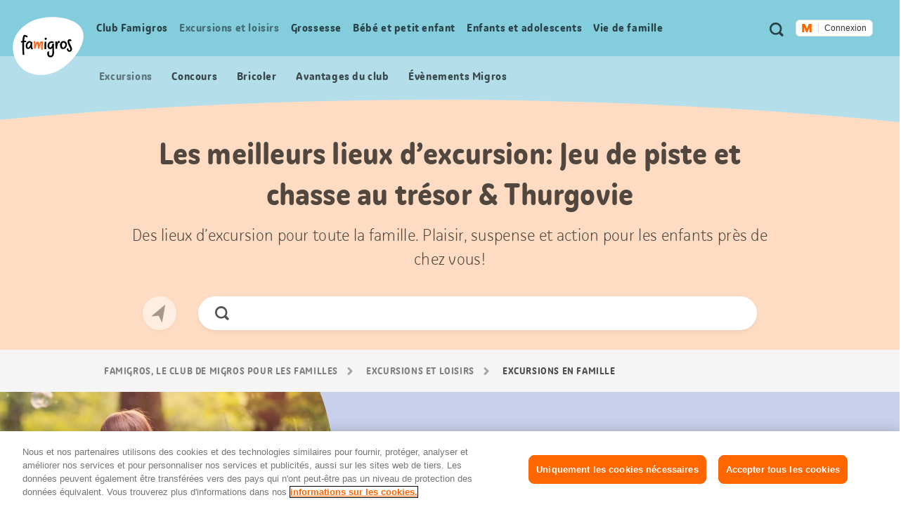

--- FILE ---
content_type: text/css;charset=UTF-8
request_url: https://famigros.migros.ch/assets/css/ui.rev.min~2025-12-09-06-35-08-000~cache.css
body_size: 48659
content:
/*!
 * famigros
 * @release: 2.3655
 * @date 2025-12-09T07:34:10
 */
/*!
 * famigros
 * @version v0.0.0
 * @date 2025-12-09T07:34:09
 */
a,abbr,acronym,address,applet,article,aside,audio,b,big,blockquote,body,canvas,caption,center,cite,code,dd,del,details,dfn,div,dl,dt,em,embed,fieldset,figcaption,figure,footer,form,h1,h2,h3,h4,h5,h6,header,hgroup,html,i,iframe,img,ins,kbd,label,legend,li,main,mark,menu,nav,object,ol,output,p,pre,q,ruby,s,samp,section,small,span,strike,strong,sub,summary,sup,table,tbody,td,tfoot,th,thead,time,tr,tt,u,ul,var,video{border:0;font-size:100%;font:inherit;margin:0;padding:0;vertical-align:initial}article,aside,details,figcaption,figure,footer,header,hgroup,main,menu,nav,section{display:block}[hidden]{display:none}body{line-height:1}menu,ol,ul{list-style:none}blockquote,q{quotes:none}blockquote:after,blockquote:before,q:after,q:before{content:"";content:none}table{border-collapse:collapse;border-spacing:0}.mfp-bg{background:#0b0b0b;opacity:.8;overflow:hidden;z-index:1042}.mfp-bg,.mfp-wrap{height:100%;left:0;position:fixed;top:0;width:100%}.mfp-wrap{-webkit-backface-visibility:hidden;outline:none!important;z-index:1043}.mfp-container{box-sizing:border-box;height:100%;left:0;padding:0 8px;position:absolute;text-align:center;top:0;width:100%}.mfp-container:before{content:"";display:inline-block;height:100%;vertical-align:middle}.mfp-align-top .mfp-container:before{display:none}.mfp-content{display:inline-block;margin:0 auto;position:relative;text-align:left;vertical-align:middle;z-index:1045}.mfp-ajax-holder .mfp-content,.mfp-inline-holder .mfp-content{cursor:auto;width:100%}.mfp-ajax-cur{cursor:progress}.mfp-zoom-out-cur,.mfp-zoom-out-cur .mfp-image-holder .mfp-close{cursor:zoom-out}.mfp-zoom{cursor:pointer;cursor:zoom-in}.mfp-auto-cursor .mfp-content{cursor:auto}.mfp-arrow,.mfp-close,.mfp-counter,.mfp-preloader{-webkit-user-select:none;user-select:none}.mfp-loading.mfp-figure{display:none}.mfp-hide{display:none!important}.mfp-preloader{color:#ccc;left:8px;margin-top:-.8em;position:absolute;right:8px;text-align:center;top:50%;width:auto;z-index:1044}.mfp-preloader a{color:#ccc}.mfp-preloader a:hover{color:#fff}.mfp-s-error .mfp-content,.mfp-s-ready .mfp-preloader{display:none}button.mfp-arrow,button.mfp-close{-webkit-appearance:none;background:#0000;border:0;box-shadow:none;cursor:pointer;display:block;outline:none;overflow:visible;padding:0;touch-action:manipulation;z-index:1046}button::-moz-focus-inner{border:0;padding:0}.mfp-close{color:#fff;font-family:Arial,Baskerville,monospace;font-size:28px;font-style:normal;height:44px;line-height:44px;opacity:.65;padding:0 0 18px 10px;position:absolute;right:0;text-align:center;text-decoration:none;top:0;width:44px}.mfp-close:focus,.mfp-close:hover{opacity:1}.mfp-close:active{top:1px}.mfp-close-btn-in .mfp-close{color:#333}.mfp-iframe-holder .mfp-close,.mfp-image-holder .mfp-close{color:#fff;padding-right:6px;right:-6px;text-align:right;width:100%}.mfp-counter{color:#ccc;font-size:12px;line-height:18px;position:absolute;right:0;top:0;white-space:nowrap}.mfp-arrow{-webkit-tap-highlight-color:rgba(0,0,0,0);height:110px;margin:-55px 0 0;opacity:.65;padding:0;position:absolute;top:50%;width:90px}.mfp-arrow:active{margin-top:-54px}.mfp-arrow:focus,.mfp-arrow:hover{opacity:1}.mfp-arrow:after,.mfp-arrow:before{border:inset #0000;content:"";display:block;height:0;left:0;margin-left:35px;margin-top:35px;position:absolute;top:0;width:0}.mfp-arrow:after{border-bottom-width:13px;border-top-width:13px;top:8px}.mfp-arrow:before{border-bottom-width:21px;border-top-width:21px;opacity:.7}.mfp-arrow-left{left:0}.mfp-arrow-left:after{border-right:17px solid #fff;margin-left:31px}.mfp-arrow-left:before{border-right:27px solid #3f3f3f;margin-left:25px}.mfp-arrow-right{right:0}.mfp-arrow-right:after{border-left:17px solid #fff;margin-left:39px}.mfp-arrow-right:before{border-left:27px solid #3f3f3f}.mfp-iframe-holder{padding-bottom:40px;padding-top:40px}.mfp-iframe-holder .mfp-content{line-height:0;max-width:900px;width:100%}.mfp-iframe-holder .mfp-close{top:-40px}.mfp-iframe-scaler{height:0;overflow:hidden;padding-top:56.25%;width:100%}.mfp-iframe-scaler iframe{background:#000;box-shadow:0 0 8px #0009;display:block;height:100%;left:0;position:absolute;top:0;width:100%}img.mfp-img{box-sizing:border-box;display:block;height:auto;margin:0 auto;max-width:100%;padding:40px 0;width:auto}.mfp-figure,img.mfp-img{line-height:0}.mfp-figure:after{background:#444;bottom:40px;box-shadow:0 0 8px #0009;content:"";display:block;height:auto;left:0;position:absolute;right:0;top:40px;width:auto;z-index:-1}.mfp-figure small{color:#bdbdbd;display:block;font-size:12px;line-height:14px}.mfp-figure figure{margin:0}.mfp-bottom-bar{cursor:auto;left:0;margin-top:-36px;position:absolute;top:100%;width:100%}.mfp-title{word-wrap:break-word;color:#f3f3f3;line-height:18px;padding-right:36px;text-align:left}.mfp-image-holder .mfp-content{max-width:100%}.mfp-gallery .mfp-image-holder .mfp-figure{cursor:pointer}@media screen and (max-height:300px),screen and (max-width:800px)and (orientation:landscape){.mfp-img-mobile .mfp-image-holder{padding-left:0;padding-right:0}.mfp-img-mobile img.mfp-img{padding:0}.mfp-img-mobile .mfp-figure:after{bottom:0;top:0}.mfp-img-mobile .mfp-figure small{display:inline;margin-left:5px}.mfp-img-mobile .mfp-bottom-bar{background:#0009;bottom:0;box-sizing:border-box;margin:0;padding:3px 5px;position:fixed;top:auto}.mfp-img-mobile .mfp-bottom-bar:empty{padding:0}.mfp-img-mobile .mfp-counter{right:5px;top:3px}.mfp-img-mobile .mfp-close{background:#0009;height:35px;line-height:35px;padding:0;position:fixed;right:0;text-align:center;top:0;width:35px}}@media (max-width:900px){.mfp-arrow{transform:scale(.75)}.mfp-arrow-left{transform-origin:0}.mfp-arrow-right{transform-origin:100%}.mfp-container{padding-left:6px;padding-right:6px}}*{box-sizing:border-box}html{-moz-osx-font-smoothing:grayscale;-webkit-font-smoothing:antialiased;font-size:62.5%;overflow-x:hidden;overflow-y:scroll;scroll-behavior:smooth}@media(prefers-reduced-motion:reduce){html{scroll-behavior:auto}}html.state-no-scroll{overflow:hidden}html.state-no-scroll #feedbackify{display:none}html.state-no-scroll.ios{height:100%;position:relative}html.state-no-scroll.ios body{height:100%;overflow:hidden;position:relative}body{background-color:#fff;color:#000000ad;font-family:HelveticaNeueW01-55Roma,helvetica;font-size:1.3rem;letter-spacing:.3px;line-height:1.8rem}@media screen and (min-width:48em){body{font-size:1.7rem;letter-spacing:.6px;line-height:2.4rem}}body a{cursor:pointer;text-decoration:none}body a,body a:active,body a:focus,body a:hover{color:#000000ad}@media print{@page{size:portrait}}@media screen and (max-width:47.9375em){.g-layout-header .g-col-1{width:50%}.g-layout-header .g-col-2{text-align:right;width:50%}}@media screen and (min-width:48em)and (max-width:61.9375em){.g-layout-header .g-col-1{width:20%}.g-layout-header .g-col-2{width:80%}}@media screen and (min-width:62em)and (max-width:74.9375em){.g-layout-header .g-col-1{width:16.66667%}.g-layout-header .g-col-2{width:83.33334%}}@media print,screen and (min-width:75em)and (max-width:89.9375em){.g-layout-header .g-col-1{width:16.66667%}.g-layout-header .g-col-2{width:83.33334%}}@media screen and (min-width:90em){.g-layout-header .g-col-2{width:100%}}.g-layout-main-nav .g-col{margin-bottom:3.2rem}.g-layout-main-nav.state-top-level .g-col-1,.g-layout-main-nav.state-top-level .g-col-3{display:block;visibility:visible}@media screen and (max-width:47.9375em){.g-layout-main-nav.state-top-level .g-col-1{animation:show-my-profile-xsmall-down .3s 1 forwards}}@media screen and (min-width:48em){.g-layout-main-nav.state-top-level .g-col-1{animation:show-my-profile-small-up .3s 1 forwards}}@media screen and (max-width:47.9375em){.g-layout-main-nav.state-top-level .g-col-3{animation:show-meta-nav-xsmall-down .3s 1 forwards}}@media screen and (min-width:48em){.g-layout-main-nav.state-top-level .g-col-3{display:none;visibility:hidden}}.g-layout-main-nav.state-sub-level .g-col-1,.g-layout-main-nav.state-sub-level .g-col-3{display:none;visibility:hidden}@media screen and (max-width:47.9375em){.state-member-teaser-closed .g-layout-main-nav .g-col-2{margin-bottom:0}}@media screen and (min-width:48em)and (max-width:61.9375em){.g-layout-main-nav .g-col-1,.g-layout-main-nav .g-col-2{width:50%}.g-layout-main-nav:not(.state-sub-level)>.g-col-1{left:50%;position:relative}.g-layout-main-nav:not(.state-sub-level)>.g-col-2{position:relative;right:50%}.g-layout-main-nav.state-sub-level .g-col-2{width:100%}}@media screen and (min-width:62em){.g-layout-main-nav .g-col-1,.g-layout-main-nav .g-col-2{width:33.33334%}.g-layout-main-nav:not(.state-sub-level)>.g-col-1{left:33.33333%;margin-left:16.66667%!important;position:relative}.g-layout-main-nav:not(.state-sub-level)>.g-col-2{position:relative;right:33.33333%}.g-layout-main-nav.state-sub-level>.g-col-2{margin-left:16.66667%!important;width:83.33334%}}.g-layout-page-intro .g-col-1{width:66.66667%}.g-layout-page-intro .g-col-2{width:33.33334%}.g-layout-tutorial-item .g-col+.g-col{margin-top:0}@media screen and (min-width:62em){.g-layout-tutorial-item .g-col{width:50%}.g-layout-tutorial-item>.g-col+.g-col{margin-top:0}.g-layout-tutorial-item.g-layout-tutorial-item--reverse{display:flex}.g-layout-tutorial-item.g-layout-tutorial-item--reverse>.g-col:first-child{order:2}.g-layout-tutorial-item.g-layout-tutorial-item--reverse>.g-col:last-child{order:1}}.g-layout-form .g-col+.g-col{margin-top:0}@media screen and (min-width:30em){.g-layout-form .g-col-full{width:100%}.g-layout-form .g-col-half{width:50%}}@media screen and (min-width:62em){.g-layout-form>.g-col{margin-left:16.66667%!important;width:66.66667%}.g-layout-form>.g-col>.g-col,.g-layout-form>.g-col>.g-col-full{width:100%}.g-layout-form>.g-col>.g-col-half{width:50%}}.g-layout-quick-filter .g-col{margin-top:2.4rem;width:50%}.g-layout-quick-filter .g-col:nth-child(-n+2){margin-top:0}@media screen and (max-width:29.9375em){.g-layout-quick-filter.g-row{margin-left:-.8rem!important}.g-layout-quick-filter.g-row>.g-col{padding-left:.8rem!important}.g-layout-quick-filter .g-col{margin-top:.8rem}}@media screen and (min-width:30em){.g-layout-quick-filter .g-col{width:33.33334%}.g-layout-quick-filter .g-col:nth-of-type(odd){clear:none}.g-layout-quick-filter .g-col:nth-child(-n+3){margin-top:0}}@media screen and (min-width:62em){.g-layout-quick-filter .g-col{width:16.66667%}.g-layout-quick-filter .g-col:nth-of-type(3n+1){clear:none}.g-layout-quick-filter .g-col:nth-child(-n+6){margin-top:0}}.g-layout-trip-hours>.g-col-1,.g-layout-trip-hours>.g-col-2{width:50%}@media screen and (min-width:48em){.g-layout-trip-hours>.g-col{width:33.33334%}.g-layout-trip-hours+.g-col{margin-top:0}}.g-layout-cumulus-overview>.g-col+.g-col{margin-top:3.2rem}@media screen and (min-width:48em){.g-layout-cumulus-overview>.g-col+.g-col{margin-top:4.8rem}.g-layout-cumulus-overview>.g-col{width:50%}.g-layout-cumulus-overview>.g-col+.g-col{margin-top:0}}.g-layout-8-4-detail-page>.g-col+.g-col{margin-top:3.2rem}@media screen and (min-width:48em){.g-layout-8-4-detail-page>.g-col+.g-col{margin-top:4.8rem}}@media screen and (max-width:61.9375em){.g-layout-8-4-detail-page:not(.g-layout-8-4-detail-page-recipe)>.g-col-2{display:none}}@media screen and (min-width:62em){.g-layout-8-4-detail-page>.g-col-1{width:66.66667%}.g-layout-8-4-detail-page>.g-col-2{display:block;float:right;width:25%}.g-layout-8-4-detail-page>.g-col+.g-col{margin-top:0}.g-layout-8-4-detail-page-mobile .g-col{display:none}}.g-layout-responsive-8-4>.g-col+.g-col{margin-top:3.2rem}@media screen and (min-width:48em){.g-layout-responsive-8-4>.g-col+.g-col{margin-top:4.8rem}}@media screen and (min-width:62em){.g-layout-responsive-8-4>.g-col-1{width:66.66667%}.g-layout-responsive-8-4>.g-col-2{margin-left:8.33333%!important;width:25%}.g-layout-responsive-8-4>.g-col+.g-col{margin-top:0}}.g-layout-responsive-6-6>.g-col+.g-col{margin-top:3.2rem}@media screen and (min-width:48em){.g-layout-responsive-6-6>.g-col+.g-col{margin-top:4.8rem}}@media screen and (min-width:62em){.g-layout-responsive-6-6>.g-col{width:50%}.g-layout-responsive-6-6>.g-col+.g-col{margin-top:0}}.g-layout-responsive-4-4-4>.g-col+.g-col{margin-top:3.2rem}@media screen and (min-width:48em){.g-layout-responsive-4-4-4>.g-col+.g-col{margin-top:4.8rem}.g-layout-responsive-4-4-4>.g-col{width:33.33334%}.g-layout-responsive-4-4-4>.g-col+.g-col{margin-top:0}.g-layout-responsive-3-3-3-3>.g-col{width:25%}}.g-layout-responsive-baby-calculator>.g-col+.g-col{margin-top:1.6rem}@media screen and (min-width:48em){.g-layout-responsive-baby-calculator>.g-col+.g-col{margin-top:2.4rem}.g-layout-responsive-baby-calculator>.g-col{width:33.33334%}.g-layout-responsive-baby-calculator>.g-col+.g-col{margin-top:0}}@media screen and (max-width:61.9375em){.g-layout-footer-list-container>.g-col{display:none;visibility:hidden}}@media screen and (min-width:62em){.g-layout-footer-list-container .g-col{width:25%}}@media screen and (min-width:30em){.g-layout-footer-link-area .g-col-1,.g-layout-footer-link-area .g-col-2{width:50%}.g-layout-footer-link-area .g-col-3{width:100%}}@media screen and (min-width:62em){.g-layout-footer-link-area .g-col-1{width:50%}.g-layout-footer-link-area .g-col-2,.g-layout-footer-link-area .g-col-3{width:25%}.g-layout-footer-link-area>.g-col-2{display:none;visibility:hidden}.state-is-magnolia-edit .g-layout-footer-link-area>.g-col-2{display:block;visibility:visible}.g-layout-footer-link-area>.g-col-3{left:25%;position:relative}.state-is-magnolia-edit .g-layout-footer-link-area>.g-col-3{left:0}.g-layout-footer-newsletter-teaser .g-col{width:50%}}.g-layout-footer-newsletter-teaser>.g-col{margin-bottom:0}.g-layout-table>.g-col+.g-col{margin-top:1.6rem}@media screen and (min-width:48em){.g-layout-table>.g-col+.g-col{margin-top:2.4rem;margin-top:0}}@media screen and (min-width:48em)and (min-width:48em){.g-layout-table>.g-col+.g-col{margin-top:0}}.o-table--non-breaking .g-layout-table>.g-col+.g-col{margin-top:0}@media screen and (min-width:48em){.o-table--non-breaking .g-layout-table>.g-col+.g-col{margin-top:0}.g-layout-table--1 .g-col{width:100%}}.o-table--non-breaking .g-layout-table--1 .g-col{width:100%}@media screen and (min-width:48em){.g-layout-table--2 .g-col{width:50%}}.o-table--non-breaking .g-layout-table--2 .g-col{width:50%}@media screen and (min-width:48em){.g-layout-table--3 .g-col{width:33.33334%}}.o-table--non-breaking .g-layout-table--3 .g-col{width:33.33334%}.g-layout-teaser-list-head>.g-col+.g-col{margin-top:2.4rem}@media screen and (min-width:48em){.g-layout-teaser-list-head .g-col{width:50%}.g-layout-teaser-list-head>.g-col+.g-col{margin-top:0}}.g-layout-responsive-teaser .g-col{display:flex;justify-content:center;margin-bottom:2.4rem}@media screen and (min-width:48em){.g-layout-responsive-teaser .g-col{display:block;width:50%}}@media screen and (min-width:62em)and (max-width:74.9375em){.g-layout-responsive-teaser.g-row{margin-left:-.8rem!important}.g-layout-responsive-teaser.g-row>.g-col{padding-left:.8rem!important}}@media screen and (min-width:62em){.g-layout-responsive-teaser .g-col{width:33.33334%}.g-layout-responsive-teaser>.g-col:nth-of-type(odd){clear:none}}@media screen and (min-width:90em){.g-layout-responsive-teaser .g-col{width:25%}.g-layout-responsive-teaser>.g-col:nth-of-type(3n+1),.g-layout-responsive-teaser>.g-col:nth-of-type(odd){clear:none}}.g-layout-responsive-teaser-with-map .g-col{display:flex;justify-content:center;margin-bottom:2.4rem}@media screen and (min-width:48em){.g-layout-responsive-teaser-with-map{display:block}.g-layout-responsive-teaser-with-map .g-col{width:50%}}@media screen and (min-width:62em)and (max-width:74.9375em){.g-layout-responsive-teaser-with-map.g-row{margin-left:-.8rem!important}.g-layout-responsive-teaser-with-map.g-row>.g-col{padding-left:.8rem!important}}@media screen and (min-width:90em){.g-layout-responsive-teaser-with-map .g-col{width:33.33334%}.g-layout-responsive-teaser-with-map>.g-col:nth-of-type(odd){clear:none}}.g-layout-tile-grid.g-row{margin-left:-.8rem!important}.g-layout-tile-grid.g-row>.g-col{padding-left:.8rem!important}.g-layout-tile-grid .g-col{margin-bottom:.8rem}@media screen and (min-width:48em){.g-layout-tile-grid.g-row{margin-left:-2.3rem!important}.g-layout-tile-grid.g-row>.g-col{padding-left:2.3rem!important}.g-layout-tile-grid .g-col{margin-bottom:2.3rem}}.g-layout-tile-grid.g-row{margin-bottom:-.8rem}@media screen and (min-width:48em){.g-layout-tile-grid.g-row{margin-bottom:-2.3rem}}.g-layout-tile-grid--1 .g-col{height:14rem;width:50%}@media screen and (min-width:48em)and (max-width:61.9375em){.g-layout-tile-grid--1 .g-col{height:31.2rem}}@media screen and (min-width:62em)and (max-width:74.9375em){.g-layout-tile-grid--1 .g-col{height:42rem}}@media screen and (min-width:75em){.g-layout-tile-grid--1 .g-col{height:48.1rem}}.g-layout-tile-grid--2 .g-col{height:14rem;width:50%}@media screen and (min-width:48em)and (max-width:61.9375em){.g-layout-tile-grid--2 .g-col{height:31.2rem}}@media screen and (min-width:62em)and (max-width:74.9375em){.g-layout-tile-grid--2 .g-col{height:42rem}}@media screen and (min-width:75em){.g-layout-tile-grid--2 .g-col{height:48.1rem}}.g-layout-tile-grid--3 .g-col{height:14rem}@media screen and (min-width:48em)and (max-width:61.9375em){.g-layout-tile-grid--3 .g-col{height:20rem}}@media screen and (min-width:62em)and (max-width:74.9375em){.g-layout-tile-grid--3 .g-col{height:27.3rem}}@media screen and (min-width:75em){.g-layout-tile-grid--3 .g-col{height:31.2rem}}.g-layout-tile-grid--3 .g-col-0{height:16.2rem;width:100%}@media screen and (min-width:30em)and (max-width:47.9375em){.g-layout-tile-grid--3 .g-col-0{height:14rem}}@media screen and (min-width:48em)and (max-width:61.9375em){.g-layout-tile-grid--3 .g-col-0{height:20rem}}@media screen and (min-width:62em)and (max-width:74.9375em){.g-layout-tile-grid--3 .g-col-0{height:27.3rem}}@media screen and (min-width:75em){.g-layout-tile-grid--3 .g-col-0{height:31.2rem}}@media screen and (min-width:30em){.g-layout-tile-grid--3 .g-col-0{width:33.33334%}}.g-layout-tile-grid--3 .g-col-1,.g-layout-tile-grid--3 .g-col-2{width:50%}@media screen and (min-width:30em){.g-layout-tile-grid--3 .g-col-1,.g-layout-tile-grid--3 .g-col-2{width:33.33334%}}.g-layout-tile-grid--4 .g-col{height:14rem;width:50%}@media screen and (min-width:48em)and (max-width:61.9375em){.g-layout-tile-grid--4 .g-col{height:31.1rem}}@media screen and (min-width:62em)and (max-width:74.9375em){.g-layout-tile-grid--4 .g-col{height:19.8rem}}@media screen and (min-width:75em){.g-layout-tile-grid--4 .g-col{height:22.8rem}}@media screen and (min-width:62em){.g-layout-tile-grid--4 .g-col{width:25%}.g-layout-tile-grid--4>.g-col:nth-of-type(odd){clear:none}}.g-layout-tile-grid--5 .g-col{height:14rem}@media screen and (min-width:48em)and (max-width:61.9375em){.g-layout-tile-grid--5 .g-col{height:20rem}}@media screen and (min-width:62em)and (max-width:74.9375em){.g-layout-tile-grid--5 .g-col{height:19.8rem}}@media screen and (min-width:75em){.g-layout-tile-grid--5 .g-col{height:22.9rem}}.g-layout-tile-grid--5 .g-col-0{height:16.2rem;width:100%}@media screen and (min-width:30em)and (max-width:47.9375em){.g-layout-tile-grid--5 .g-col-0{height:14rem}}@media screen and (min-width:48em)and (max-width:61.9375em){.g-layout-tile-grid--5 .g-col-0{height:31.2rem}}@media screen and (min-width:62em)and (max-width:74.9375em){.g-layout-tile-grid--5 .g-col-0{height:42rem}}@media screen and (min-width:75em){.g-layout-tile-grid--5 .g-col-0{height:48.1rem}}@media screen and (min-width:30em){.g-layout-tile-grid--5 .g-col-0{width:50%}}@media screen and (min-width:62em){.g-layout-tile-grid--5 .g-col-0{width:50%}}.g-layout-tile-grid--5 .g-col-1{height:14rem;width:50%}@media screen and (min-width:48em)and (max-width:61.9375em){.g-layout-tile-grid--5 .g-col-1{height:31.2rem}}@media screen and (min-width:62em)and (max-width:74.9375em){.g-layout-tile-grid--5 .g-col-1{height:19.8rem}}@media screen and (min-width:75em){.g-layout-tile-grid--5 .g-col-1{height:22.9rem}}@media screen and (min-width:30em){.g-layout-tile-grid--5 .g-col-1{width:50%}}@media screen and (min-width:62em){.g-layout-tile-grid--5 .g-col-1{width:25%}}.g-layout-tile-grid--5 .g-col-2,.g-layout-tile-grid--5 .g-col-3,.g-layout-tile-grid--5 .g-col-4{width:50%}@media screen and (min-width:30em){.g-layout-tile-grid--5 .g-col-2,.g-layout-tile-grid--5 .g-col-3,.g-layout-tile-grid--5 .g-col-4{width:33.33334%}}@media screen and (min-width:62em){.g-layout-tile-grid--5 .g-col-2,.g-layout-tile-grid--5 .g-col-3,.g-layout-tile-grid--5 .g-col-4{width:25%}}@media screen and (min-width:48em){.o-page.state-is-magnolia-edit .g-layout-tile-grid{display:flex;flex-direction:row;flex-wrap:wrap}.o-page.state-is-magnolia-edit .g-layout-tile-grid .mgnlEditor,.o-page.state-is-magnolia-edit .g-layout-tile-grid .mgnlEditorBar{flex-basis:100%}.o-page.state-is-magnolia-edit .g-layout-tile-grid .g-col{align-self:center;float:none;height:auto;width:50%}}.h-hide{display:none;visibility:hidden}.h-vh{clip:rect(0 0 0 0);border:0;height:1px;margin:-1px;overflow:hidden;padding:0;position:absolute;width:1px}.h-vh.focusable:active,.h-vh.focusable:focus{clip:auto;height:auto;margin:0;overflow:visible;position:static;width:auto}.l-container-inner{display:block;margin-left:auto!important;margin-right:auto!important;padding:0 1.6rem}@media screen and (min-width:48em){.l-container-inner{padding:0}}@media screen and (min-width:48em)and (max-width:61.9375em){.l-container-inner{max-width:64.8rem}}@media screen and (min-width:62em)and (max-width:74.9375em){.l-container-inner{max-width:86.4rem}}@media screen and (min-width:75em){.l-container-inner{max-width:98.4rem}}.l-page-container{position:relative}.l-home .o-layout .o-layout__title .a-title{color:#000000ad;font-family:Yuzu W00 Bold;font-size:2rem;letter-spacing:.2px;line-height:2.6rem}@media screen and (min-width:48em){.l-home .o-layout .o-layout__title .a-title{font-size:3.6rem;letter-spacing:0;line-height:4.6rem}}.mfp-container{padding:0}.mfp-iframe{width:100%}.mfp-content{text-align:center}@media (max-width:900px){.mfp-container{padding:0}}@media screen and (max-height:480px)and (orientation:landscape){.mfp-iframe{max-height:90vh;width:80%}.mfp-container{padding-top:0}}@font-face{font-display:block;font-family:icomoon;font-style:normal;font-weight:400;src:url(/assets/media/font/icomoon-fa33363~5057-57-99-51-57-56-561~cache.woff) format("woff"),url(/assets/media/font/icomoon-5d89622~5499-56-57-10-05-55-010~cache.ttf) format("truetype"),url([data-uri]#icomoon) format("svg")}.a-ie-11-message{display:none}@media screen and (-ms-high-contrast:active),screen and (-ms-high-contrast:none){.a-ie-11-message{background-color:#f9b000;border-bottom:.1rem solid #00000029;color:#000000ad;display:block;font-family:Yuzu W00 Bold;font-size:1.6rem;letter-spacing:.3px;line-height:2.2rem;padding:1rem;position:relative;text-align:center;z-index:65}}@media screen and (-ms-high-contrast:active)and (min-width:48em),screen and (-ms-high-contrast:none)and (min-width:48em){.a-ie-11-message{font-size:2rem;letter-spacing:.2px;line-height:2.6rem}}@media screen and (-ms-high-contrast:active),screen and (-ms-high-contrast:none){.a-ie-11-message__text,.a-ie-11-message__title{font-family:HelveticaNeueW01-55Roma,helvetica}.a-ie-11-message__title{font-weight:700;margin-bottom:.5rem}}.m-accessibility-nav__title{clip:rect(0 0 0 0);border:0;height:1px;margin:-1px;overflow:hidden;padding:0;position:absolute;width:1px}.m-accessibility-nav__title.focusable:active,.m-accessibility-nav__title.focusable:focus{clip:auto;height:auto;margin:0;overflow:visible;position:static;width:auto}.m-accessibility-nav__item{font-size:0;line-height:0}.m-accessibility-nav__link{background-color:#fff;border-radius:4px;color:#000;display:block;height:auto;left:-2000em;position:absolute;text-decoration:none;top:-20000em;width:auto}.m-accessibility-nav__link:focus{border:2px solid #000;border-radius:2px;font-family:HelveticaNeueW01-55Roma,helvetica;font-size:1.3rem;left:3px;letter-spacing:.3px;line-height:1.8rem;outline:none;padding:1rem;top:3px;z-index:100}@media screen and (min-width:48em){.m-accessibility-nav__link:focus{font-size:1.7rem;letter-spacing:.6px;line-height:2.4rem}}.m-advantage-teaser{position:relative}@media screen and (min-width:48em){.m-advantage-teaser{height:454px;overflow:hidden}}@media screen and (min-width:75em){.m-advantage-teaser{height:370px}}.m-advantage-teaser__image{height:148px;left:0;margin-bottom:2rem;overflow:hidden;position:relative;top:0;width:100%}.m-advantage-teaser__image img{-webkit-clip-path:url(#svgPath375);clip-path:url(#svgPath375)}@media screen and (min-width:375px){.m-advantage-teaser__image{height:175px}}@media screen and (min-width:48em){.m-advantage-teaser__image{height:100%;max-width:42%;position:absolute}.m-advantage-teaser__image img{-webkit-clip-path:url(#svgPath768);clip-path:url(#svgPath768)}}@media screen and (min-width:62em){.m-advantage-teaser__image{max-width:43.75%}.m-advantage-teaser__image img{-webkit-clip-path:url(#svgPath992);clip-path:url(#svgPath992)}}@media screen and (min-width:75em){.m-advantage-teaser__image{max-width:37.5%}.m-advantage-teaser__image img{-webkit-clip-path:url(#svgPath1200);clip-path:url(#svgPath1200)}}@media screen and (min-width:90em){.m-advantage-teaser__image{max-width:39%}.m-advantage-teaser__image img{-webkit-clip-path:url(#svgPath1440);clip-path:url(#svgPath1440)}}@media screen and (min-width:120.0625em){.m-advantage-teaser__image{max-width:42%}.m-advantage-teaser__image img{-webkit-clip-path:url(#svgPath1920);clip-path:url(#svgPath1920)}}.m-advantage-teaser__image .m-responsive-image{height:100%;width:100%}.m-advantage-teaser__image .m-responsive-image__picture{display:flex;height:100%;width:100%}.m-advantage-teaser__image .m-responsive-image__image{height:100%;object-fit:cover;object-position:right;width:100%}.m-advantage-teaser__content{height:100%;position:relative;width:100%}@media screen and (max-width:47.9375em){.m-advantage-teaser__content{padding:0 1.7rem 3rem;text-align:center}}@media screen and (min-width:48em){.m-advantage-teaser__content{display:block;margin-left:51.5%;padding-bottom:0;top:3rem;width:40.6%}}@media screen and (min-width:62em){.m-advantage-teaser__content{margin-left:51.2%;top:6rem;width:420px}}@media screen and (min-width:75em){.m-advantage-teaser__content{margin-left:44%;width:564px}}@media screen and (min-width:90em){.m-advantage-teaser__content{margin-left:45%}}@media screen and (min-width:120.0625em){.m-advantage-teaser__content{margin-left:46.2%}}.m-advantage-teaser__title{color:#000000ad;font-family:Yuzu W00 Bold;font-size:2rem;letter-spacing:.2px;line-height:2.6rem;margin-bottom:1.2rem}@media screen and (min-width:48em){.m-advantage-teaser__title{font-size:3rem;line-height:4rem;line-height:3.8rem;margin-bottom:1.8rem}}.m-advantage-teaser__description{font-family:HelveticaNeueW01-55Roma,helvetica;font-size:1.5rem;letter-spacing:.3px;line-height:2.2rem;margin-bottom:1.2rem}@media screen and (min-width:48em){.m-advantage-teaser__description{font-size:1.8rem;letter-spacing:.6px;line-height:2.6rem;margin-bottom:1.8rem}}@media screen and (max-width:47.9375em){.m-advantage-teaser__description{margin-bottom:1.2rem}}.m-advantage-teaser__advantages{font-family:HelveticaNeueW01-55Roma,helvetica;font-size:1.5rem;letter-spacing:.3px;line-height:2.2rem;margin-bottom:1.2rem}@media screen and (min-width:48em){.m-advantage-teaser__advantages{font-size:1.8rem;letter-spacing:.6px;line-height:2.6rem;margin-bottom:1.8rem}}@media screen and (max-width:47.9375em){.m-advantage-teaser__advantages{margin-bottom:1.2rem}}.m-advantage-teaser__advantages li:before{background:#000000ad;border-radius:50%;content:"";display:inline-block;height:6px;margin-bottom:.7rem;margin-right:1rem;transform:translateY(.5rem);width:6px}.m-advantage-teaser__advantages li{line-height:2.1rem;margin-bottom:1rem;padding-left:1.6rem;text-indent:-1.6rem}@media screen and (max-width:47.9375em){.m-advantage-teaser__advantages li{line-height:2.2rem;margin-bottom:.8rem}}.m-advantage-teaser__signet{height:72px;position:absolute;right:3.2rem;top:7.2rem;width:72px}@media screen and (min-width:375px){.m-advantage-teaser__signet{height:84px;right:3.5rem;top:9.2rem;width:84px}}@media screen and (min-width:48em){.m-advantage-teaser__signet{height:95px;left:34%;top:5.7rem;width:95px}}@media screen and (min-width:62em){.m-advantage-teaser__signet{left:38%;top:6rem}}@media screen and (min-width:75em){.m-advantage-teaser__signet{height:105px;left:32%;width:105px}}@media screen and (min-width:90em){.m-advantage-teaser__signet{left:35%}}@media screen and (min-width:120.0625em){.m-advantage-teaser__signet{left:39%}}.m-advantage-teaser--bg-gray{background:#f5f5f5}.m-advantage-teaser--bg-yellow{background:#ffebcb}.m-advantage-teaser--bg-orange{background:#fddcc3}.m-advantage-teaser--bg-red{background:#fad5d3}.m-advantage-teaser--bg-blue{background:#c8d0eb}.m-advantage-teaser--bg-turquoise{background:#dceff4}.m-advantage-teaser--bg-green{background:#ebf1d0}.m-breadcrumb{background-color:#f5f5f5;display:none;min-height:5.8rem}@media screen and (min-width:48em){.m-breadcrumb{display:block}}.m-breadcrumb__wrapper{display:block;margin-left:auto!important;margin-right:auto!important}@media screen and (min-width:48em)and (max-width:61.9375em){.m-breadcrumb__wrapper{max-width:64.8rem}}@media screen and (min-width:62em)and (max-width:74.9375em){.m-breadcrumb__wrapper{max-width:86.4rem}}@media screen and (min-width:75em){.m-breadcrumb__wrapper{max-width:98.4rem}}.m-breadcrumb__list{overflow:hidden;padding:1.8rem 0;text-overflow:ellipsis;white-space:nowrap}.m-breadcrumb__item{display:inline;margin-right:1.1rem}.m-breadcrumb__link{color:#000000ad;color:#00000078;font-family:Yuzu W00 Bold;font-size:1.2rem;letter-spacing:.3px;line-height:1.6rem;text-transform:uppercase;transition:color .2s ease-in-out}@media screen and (min-width:48em){.m-breadcrumb__link{font-size:1.4rem;letter-spacing:.6px;line-height:2.2rem}}.m-breadcrumb__link:after{speak:none;-webkit-font-smoothing:antialiased;-moz-osx-font-smoothing:grayscale;color:inherit;color:#00000052;content:"";display:inline;font-family:icomoon!important;font-size:1.2rem;font-style:normal;font-variant:normal;font-weight:400;line-height:1;margin-left:1.1rem;text-transform:none}.m-breadcrumb__link:active,.m-breadcrumb__link:focus,.m-breadcrumb__link:hover{color:#000000ad}.m-breadcrumb__item--last .m-breadcrumb__link{color:#000000ad;display:inline}.m-breadcrumb__item--last .m-breadcrumb__link:after{display:none}.m-breadcrumb__a11y-title{clip:rect(0 0 0 0);border:0;height:1px;margin:-1px;overflow:hidden;padding:0;position:absolute;width:1px}.m-breadcrumb__a11y-title.focusable:active,.m-breadcrumb__a11y-title.focusable:focus{clip:auto;height:auto;margin:0;overflow:visible;position:static;width:auto}.a-button{background-color:#d7d7d7;background-image:none;border:none;border-radius:3.1rem;color:#000000ad;cursor:pointer;display:inline-block;font-family:Yuzu W00 Bold;font-size:1.4rem;letter-spacing:.3px;line-height:1.8rem;max-width:100%;padding:1.1rem 2rem;text-align:left;text-decoration:none;transition:background-color .2s ease-in-out,opacity .2s ease-in-out;width:auto}@media screen and (min-width:48em){.a-button{font-size:1.8rem;line-height:2.4rem}}@media screen and (max-width:29.9375em){.a-button{text-align:center}}@media print{.a-button{display:none;visibility:hidden}}.a-button:hover{text-decoration:none}.a-button[disabled]{cursor:default;opacity:.5;pointer-events:none}@media screen and (min-width:48em){.a-button{border-radius:2.8rem;padding:.8rem 2rem}}.a-button:active,.a-button:focus,.a-button:hover{background-color:#adadad}.a-button:active[disabled],.a-button:focus[disabled],.a-button:hover[disabled]{background-color:#d7d7d7}[data-whatinput=mouse] .a-button:focus{outline:none}a.a-button--full-width,button.a-button--full-width{width:100%}@media screen and (min-width:48em){a.a-button--full-width,button.a-button--full-width{width:auto}}.a-button--hero{background-color:#f39149;border-radius:3.1rem;padding:1.1rem 2rem;width:auto}@media screen and (min-width:48em){.a-button--hero{border-radius:2.8rem;padding:.8rem 2rem}}.a-button--hero:active,.a-button--hero:focus,.a-button--hero:hover{background-color:#f60}.a-button--hero-big,.a-button--hero:active[disabled],.a-button--hero:focus[disabled],.a-button--hero:hover[disabled]{background-color:#f39149}.a-button--hero-big{border-radius:3.1rem;padding:1.1rem 2rem;width:auto}@media screen and (min-width:48em){.a-button--hero-big{border-radius:3.6rem;padding:1.2rem 2.4rem}}.a-button--hero-big:active,.a-button--hero-big:focus,.a-button--hero-big:hover{background-color:#f60}.a-button--hero-big:active[disabled],.a-button--hero-big:focus[disabled],.a-button--hero-big:hover[disabled]{background-color:#f39149}.a-button--primary{background-color:#83cddd;border-radius:3.1rem;padding:1.1rem 2rem;width:auto}@media screen and (min-width:48em){.a-button--primary{border-radius:2.8rem;padding:.8rem 2rem}}.a-button--primary:active,.a-button--primary:focus,.a-button--primary:hover{background-color:#38bbd2}.a-button--primary:active[disabled],.a-button--primary:focus[disabled],.a-button--primary:hover[disabled]{background-color:#83cddd}.a-button--secondary{background-color:#d7d7d7;border-radius:3.1rem;padding:1.1rem 2rem;width:auto}@media screen and (min-width:48em){.a-button--secondary{border-radius:2.8rem;padding:.8rem 2rem}}.a-button--secondary:active,.a-button--secondary:focus,.a-button--secondary:hover{background-color:#adadad}.a-button--secondary:active[disabled],.a-button--secondary:focus[disabled],.a-button--secondary:hover[disabled]{background-color:#d7d7d7}.a-button--secondary-small{background-color:#d7d7d7;border-radius:1.2rem;font-family:Yuzu W00 Bold;font-size:1.2rem;letter-spacing:.3px;line-height:1.6rem;padding:2px 10px}@media screen and (min-width:48em){.a-button--secondary-small{border-radius:1.1rem;font-size:1.4rem;letter-spacing:.6px;line-height:2.2rem;padding:0 12px}}.a-button--secondary-small:active,.a-button--secondary-small:focus,.a-button--secondary-small:hover{background-color:#adadad}.a-button--secondary-small:active[disabled],.a-button--secondary-small:focus[disabled],.a-button--secondary-small:hover[disabled]{background-color:#d7d7d7}.a-button--color-yellow{background-color:#fbc452;border-radius:3.1rem;padding:1.1rem 2rem;width:auto}@media screen and (min-width:48em){.a-button--color-yellow{border-radius:2.8rem;padding:.8rem 2rem}}.a-button--color-yellow:active,.a-button--color-yellow:focus,.a-button--color-yellow:hover{background-color:#f9b000}.a-button--color-yellow:active[disabled],.a-button--color-yellow:focus[disabled],.a-button--color-yellow:hover[disabled]{background-color:#fbc452}.a-button--color-orange{background-color:#f39149;border-radius:3.1rem;padding:1.1rem 2rem;width:auto}@media screen and (min-width:48em){.a-button--color-orange{border-radius:2.8rem;padding:.8rem 2rem}}.a-button--color-orange:active,.a-button--color-orange:focus,.a-button--color-orange:hover{background-color:#f60}.a-button--color-orange:active[disabled],.a-button--color-orange:focus[disabled],.a-button--color-orange:hover[disabled]{background-color:#f39149}.a-button--color-red{background-color:#ee717c;border-radius:3.1rem;color:#fff;padding:1.1rem 2rem;width:auto}@media screen and (min-width:48em){.a-button--color-red{border-radius:2.8rem;padding:.8rem 2rem}}.a-button--color-red:active,.a-button--color-red:focus,.a-button--color-red:hover{background-color:#e73458}.a-button--color-red:active[disabled],.a-button--color-red:focus[disabled],.a-button--color-red:hover[disabled]{background-color:#ee717c}.a-button--color-red:active,.a-button--color-red:active[disabled],.a-button--color-red:focus,.a-button--color-red:focus[disabled],.a-button--color-red:hover,.a-button--color-red:hover[disabled]{color:#fff}.a-button--color-blue{background-color:#4b78bb;border-radius:3.1rem;color:#fff;padding:1.1rem 2rem;width:auto}@media screen and (min-width:48em){.a-button--color-blue{border-radius:2.8rem;padding:.8rem 2rem}}.a-button--color-blue:active,.a-button--color-blue:focus,.a-button--color-blue:hover{background-color:#0056a4}.a-button--color-blue:active[disabled],.a-button--color-blue:focus[disabled],.a-button--color-blue:hover[disabled]{background-color:#4b78bb}.a-button--color-blue:active,.a-button--color-blue:active[disabled],.a-button--color-blue:focus,.a-button--color-blue:focus[disabled],.a-button--color-blue:hover,.a-button--color-blue:hover[disabled]{color:#fff}.a-button--color-turquoise{background-color:#83cddd;border-radius:3.1rem;padding:1.1rem 2rem;width:auto}@media screen and (min-width:48em){.a-button--color-turquoise{border-radius:2.8rem;padding:.8rem 2rem}}.a-button--color-turquoise:active,.a-button--color-turquoise:focus,.a-button--color-turquoise:hover{background-color:#38bbd2}.a-button--color-turquoise:active[disabled],.a-button--color-turquoise:focus[disabled],.a-button--color-turquoise:hover[disabled]{background-color:#83cddd}.a-button--color-green{background-color:#bdd35f;border-radius:3.1rem;padding:1.1rem 2rem;width:auto}@media screen and (min-width:48em){.a-button--color-green{border-radius:2.8rem;padding:.8rem 2rem}}.a-button--color-green:active,.a-button--color-green:focus,.a-button--color-green:hover{background-color:#a2c617}.a-button--color-green:active[disabled],.a-button--color-green:focus[disabled],.a-button--color-green:hover[disabled]{background-color:#bdd35f}.a-button--submit{background-color:#f39149;border-radius:3.1rem;min-width:25rem;padding:1.1rem 2rem;text-align:center;width:auto;width:100%}@media screen and (min-width:48em){.a-button--submit{border-radius:3.6rem;padding:1.2rem 2.4rem}}.a-button--submit:active,.a-button--submit:focus,.a-button--submit:hover{background-color:#f60}.a-button--submit:active[disabled],.a-button--submit:focus[disabled],.a-button--submit:hover[disabled]{background-color:#f39149}@media screen and (min-width:48em){.a-button--submit{width:auto}}.a-form-error{position:relative}.a-form-error__item{color:#e73458;font-family:HelveticaNeueW01-55Roma,helvetica;font-size:1.1rem;letter-spacing:.3px;line-height:1.6rem;position:absolute;text-transform:none;top:0}@media screen and (min-width:48em){.a-form-error__item{font-size:1.3rem;letter-spacing:.3px;line-height:1.8rem}}.m-checkbox-group__list .a-form-error,.m-radio-group__list .a-form-error{bottom:0;position:absolute;width:100%}.a-checkbox{padding-bottom:.8rem;padding-top:.8rem;position:relative}@media screen and (min-width:48em){.a-checkbox{padding-bottom:1.2rem;padding-top:1.2rem}}.a-checkbox__input{clip:rect(0 0 0 0);border:0;height:1px;margin:-1px;overflow:hidden;padding:0;position:absolute;width:1px}.a-checkbox__input.focusable:active,.a-checkbox__input.focusable:focus{clip:auto;height:auto;margin:0;overflow:visible;position:static;width:auto}.a-checkbox__input+label{padding-left:30px;position:relative}@media screen and (min-width:48em){.a-checkbox__input+label{padding-left:45px}}@media not print{.a-checkbox__input+label:before{background-color:#d7d7d7;border-radius:50%;content:" ";display:block;height:20px;left:0;position:absolute;top:0;vertical-align:middle;width:20px}}@media screen and (min-width:48em){.a-checkbox__input+label:before{height:30px;width:30px}}@media not print{.a-checkbox__input+label:after{background-color:#38bbd2;border-radius:50%;color:#0000;content:" ";display:block;height:0;left:0;margin:10px 0 0 10px;position:absolute;top:0;transform:translate(-50%,-50%);transition:width .2s ease-in-out,height .2s ease-in-out,padding .2s ease-in-out;vertical-align:middle;width:0}}@media screen and (min-width:48em){.a-checkbox__input+label:after{margin:15px 0 0 15px}}.a-checkbox__input+label:hover{color:#000000ad}.a-checkbox__input+label:hover:after{content:" ";height:8px;padding:0;width:8px}@media screen and (min-width:48em){.a-checkbox__input+label:hover:after{height:12px;width:12px}}.a-checkbox__input:focus+label:after{content:" ";height:8px;padding:0;width:8px}@media screen and (min-width:48em){.a-checkbox__input:focus+label:after{height:12px;width:12px}}.a-checkbox__input:checked+label{color:#000000ad}.lt-ie9 .a-checkbox__input{display:inline-block;margin-right:15px}.a-checkbox__input .lt-ie9+input+label:before,.a-checkbox__input .lt-ie9+label:before{display:none}@media print{.a-checkbox__input{display:inline-block;margin-right:0}}@media not print{.a-checkbox__input:checked+label:after{speak:none;-webkit-font-smoothing:antialiased;-moz-osx-font-smoothing:grayscale;color:inherit;content:"";font-family:icomoon!important;font-size:9px;font-style:normal;font-variant:normal;font-weight:400;height:20px;line-height:1;padding:5.5px;text-transform:none;width:20px}}@media screen and (min-width:48em){.a-checkbox__input:checked+label:after{speak:none;-webkit-font-smoothing:antialiased;-moz-osx-font-smoothing:grayscale;color:inherit;content:"";font-family:icomoon!important;font-size:14px;font-style:normal;font-variant:normal;font-weight:400;height:30px;line-height:1;padding:8px;text-transform:none;width:30px}}.a-checkbox__input[disabled],.a-checkbox__input[readonly]{pointer-events:none}.a-checkbox__input[disabled]~.a-checkbox__label,.a-checkbox__input[readonly]~.a-checkbox__label{color:#00000052;pointer-events:none}.a-checkbox__input[disabled]~.a-checkbox__label:after,.a-checkbox__input[readonly]~.a-checkbox__label:after{opacity:.7}.a-checkbox__label{color:#000000ad;color:#00000078;cursor:pointer;font-family:HelveticaNeueW01-55Roma,helvetica;font-size:1.3rem;letter-spacing:.3px;letter-spacing:.02rem;line-height:1.8rem;line-height:20px;text-transform:none;transition:color .2s ease-in-out;width:100%}@media screen and (min-width:48em){.a-checkbox__label{font-size:1.7rem;letter-spacing:.6px;line-height:2.4rem;line-height:30px}}.a-checkbox__label a{border-bottom:1px solid #f39149;color:#f39149;cursor:pointer;text-decoration:none;transition:all .2s ease-in-out}.a-checkbox__label a:active,.a-checkbox__label a:focus,.a-checkbox__label a:hover{border-bottom-color:#f60;color:#000000ad;color:#f60}.a-checkbox__label-text{vertical-align:middle}.state-error.a-checkbox label:before{border:2px solid #ee717c}.a-checkbox--grouped{padding:7px 0}.a-checkbox--interests{font-size:0;height:100%;line-height:0;padding:0}.a-checkbox--interests .a-checkbox__label{align-items:center;color:#000000ad;display:flex;font-family:Yuzu W00 Bold;font-size:1.6rem;height:100%;justify-content:center;letter-spacing:.3px;line-height:2.2rem;padding-bottom:3.2rem;padding-right:3rem;padding-top:3.2rem}@media screen and (min-width:48em){.a-checkbox--interests .a-checkbox__label{font-size:2rem;letter-spacing:.2px;line-height:2.6rem;padding-bottom:4.8rem;padding-top:4.8rem}}.a-checkbox--interests .a-checkbox__label:hover:after{height:12px;width:12px}.a-checkbox--interests .a-checkbox__label:before{background-color:#00000029;height:3rem;width:3rem}.a-checkbox--interests .a-checkbox__label:after{background-color:#fff;margin:15px 0 0 15px}@media screen and (min-width:48em){.a-checkbox--interests .a-checkbox__label{padding-right:4.5rem}}.a-checkbox--interests .a-checkbox__label:after,.a-checkbox--interests .a-checkbox__label:before{left:1.6rem;top:calc(50% - 15px)}@media screen and (min-width:48em){.a-checkbox--interests .a-checkbox__label:after,.a-checkbox--interests .a-checkbox__label:before{left:calc(50% - 30rem);top:calc(50% - 15px)}}.a-checkbox--interests .a-checkbox__input:checked+label:after{speak:none;-webkit-font-smoothing:antialiased;-moz-osx-font-smoothing:grayscale;color:inherit;content:"";font-family:icomoon!important;font-size:14px;font-style:normal;font-variant:normal;font-weight:400;height:30px;line-height:1;padding:8px;text-transform:none;width:30px}.a-checkbox--interests .a-checkbox__label-text{align-items:center;display:flex;justify-content:center}.a-loader{height:100%;left:0;top:0}.a-loader,.a-loader__wrap{position:absolute;width:100%}.a-loader__wrap{display:flex;justify-content:center;top:50%;transform:translateY(-50%)}.a-loader__text{clip:rect(0 0 0 0);border:0;height:1px;margin:-1px;overflow:hidden;padding:0;position:absolute;width:1px}.a-loader__text.focusable:active,.a-loader__text.focusable:focus{clip:auto;height:auto;margin:0;overflow:visible;position:static;width:auto}.a-loader__image{border-radius:1.2rem;height:8rem;width:8rem}.a-loader--ajax{align-items:center;bottom:0;display:flex;left:0;position:absolute;right:0;top:0;z-index:70}.a-loader--ajax.state-pre-init{display:none;visibility:hidden}.a-loader--ajax.state-full{position:fixed}.a-loader--ajax .a-loader__wrap{display:block;position:relative;text-align:center;top:0;transform:none;width:100%;z-index:72}.a-loader--ajax .a-loader__text-ajax{color:#000000ad;color:#fff;display:block;font-family:Yuzu W00 Bold;font-size:2rem;letter-spacing:.2px;line-height:2.6rem}@media screen and (min-width:48em){.a-loader--ajax .a-loader__text-ajax{font-size:2.4rem;line-height:3.2rem}}.a-loader--ajax .a-loader__background{background-color:#00000078;bottom:0;left:0;opacity:.8;position:absolute;right:0;top:0;z-index:71}.a-select{position:relative}.a-select:after{speak:none;-webkit-font-smoothing:antialiased;-moz-osx-font-smoothing:grayscale;color:inherit;color:#00000078;content:"";display:block;font-family:icomoon!important;font-size:1.2rem;font-style:normal;font-variant:normal;font-weight:400;line-height:1;line-height:38px;pointer-events:none;position:absolute;right:1.4rem;text-transform:none;top:0}.a-select:before{line-height:40px}.a-select__label{clip:rect(0 0 0 0);border:0;height:1px;margin:-1px;overflow:hidden;padding:0;position:absolute;width:1px}.a-select__label.focusable:active,.a-select__label.focusable:focus{clip:auto;height:auto;margin:0;overflow:visible;position:static;width:auto}.a-select__input{-webkit-appearance:none;-moz-appearance:none;border:1px solid #00000029;border-radius:20px;color:#000000ad;cursor:pointer;font-family:Yuzu W00 Bold;font-size:1.6rem;height:40px;letter-spacing:.3px;line-height:38px;margin:0;outline:none;padding:0 3rem 0 2rem;text-transform:none;transition:border-color .2s ease-in-out,box-shadow .2s ease-in-out;width:100%}.a-select__input:active,.a-select__input:focus,.a-select__input:hover{border-color:#0000;box-shadow:0 0 12px 0 #0003}.a-select__input::-ms-expand{display:none}.a-select__input[disabled]{color:#00000029;opacity:.5;pointer-events:none}.a-select__input[disabled]:active,.a-select__input[disabled]:focus,.a-select__input[disabled]:hover{border-color:#00000029;box-shadow:none}.a-select__input.state-option-default{color:#00000078}.a-select.state-error .a-select__input{border-color:#e73458;color:#e73458}.a-select.state-error .a-select__input::-webkit-input-placeholder{color:#e73458}.a-select--filter-page{padding-bottom:0}.a-select--filter-page .a-select__input{background-color:#0000;border:none;box-shadow:none;color:#000000ad;font-family:Yuzu W00 Bold;font-size:1.4rem;letter-spacing:.3px;line-height:1.8rem;padding-left:0;padding-right:4rem;text-overflow:ellipsis;transition:color .2s ease-in-out,padding-left .2s ease-in-out,border-color .2s ease-in-out}@media screen and (min-width:48em){.a-select--filter-page .a-select__input{font-size:1.8rem;line-height:2.4rem}}.a-select--filter-page .a-select__input:active,.a-select--filter-page .a-select__input:focus,.a-select--filter-page .a-select__input:hover{border-color:#00000052;box-shadow:none}.a-select--filter-page .a-select__input[disabled]:hover{border-color:#00000029;padding-left:0}@media screen and (min-width:30em){.a-select--filter-page .a-select__input{direction:rtl}}.a-select--filter-page .a-select__input.state-option-default{color:#00000078}.a-select--filter-page.state-error .a-select__input{border-width:0 0 2px}.a-select--form{padding-bottom:20px;width:100%}@media screen and (min-width:48em){.a-select--form{padding-bottom:40px}}.a-select--form .a-select__input{background-color:#0000;border-color:#00000029;border-radius:0;border-width:0 0 1px;box-shadow:none;color:#000000ad;font-family:HelveticaNeueW01-55Roma,helvetica;font-size:1.3rem;letter-spacing:.3px;line-height:1.8rem;padding-left:0;transition:color .2s ease-in-out,padding-left .2s ease-in-out,border-color .2s ease-in-out}@media screen and (min-width:48em){.a-select--form .a-select__input{font-size:1.7rem;letter-spacing:.6px;line-height:2.4rem}}.a-select--form .a-select__input:active,.a-select--form .a-select__input:focus,.a-select--form .a-select__input:hover{border-color:#00000052;box-shadow:none}.a-select--form .a-select__input:hover{padding-left:2rem}.a-select--form .a-select__input[disabled]:hover{border-color:#00000029;padding-left:0}.a-select--form .a-select__input.state-option-default{color:#00000078}.a-select--form.state-error .a-select__input{border-width:0 0 2px}.a-select--recipe{max-width:8.5rem}.a-select--recipe .a-select__input{background:#fff}@media screen and (min-width:48em){.a-select--recipe .a-select__input{min-width:8.5rem}}@media screen and (max-width:47.9375em){.a-select--teaser-list .a-select__input{font-size:1.4rem}}.a-select--with-label{padding-bottom:1.6rem}@media screen and (min-width:48em){.a-select--with-label{padding-bottom:2.4rem}}@media screen and (max-width:47.9375em){.a-select--with-label{padding-bottom:0}}.a-select--with-label:after{bottom:0;top:auto}@media screen and (min-width:48em){.a-select--with-label:after{bottom:2.5rem}}.a-select--with-label .a-text-input__input{padding-bottom:.6rem}.a-select--with-label .a-select__label{clip:auto;color:#000000ad;display:block;font-family:Yuzu W00 Bold;font-size:1.4rem;height:auto;letter-spacing:.3px;line-height:1.8rem;margin:0 0 14px;position:static;text-transform:none;width:auto}@media screen and (min-width:48em){.a-select--with-label .a-select__label{font-size:1.8rem;line-height:2.4rem}}.m-popover.state-open .m-popover__dialog{display:block;visibility:visible}.m-popover__dialog{display:none;visibility:hidden;z-index:40}@media screen and (min-width:48em){.m-popover__dialog:hover .m-popover__arrow{box-shadow:0 22px 43px #00000026;transform:translateY(-4px)}}.m-popover__dialog .m-popover__arrow{border-color:#fff;border-style:solid;box-shadow:0 3px 8px -4px #00000026;height:0;margin:8px;position:absolute;transition:box-shadow .2s ease-in-out,transform .2s ease-in-out;width:0}.m-popover__dialog[x-placement^=top]{margin-bottom:8px}.m-popover__dialog[x-placement^=top] .m-popover__arrow{border-bottom-color:#0000;border-left-color:#0000;border-right-color:#0000;border-width:8px 8px 0;bottom:-8px;left:calc(50% - 8px);margin-bottom:-3px;margin-top:0}.m-popover__dialog[x-placement^=bottom]{margin-top:8px}.m-popover__dialog[x-placement^=bottom] .m-popover__arrow{border-left-color:#0000;border-right-color:#0000;border-top-color:#0000;border-width:0 8px 8px;left:calc(50% - 8px);margin-bottom:0;margin-top:-3px;top:-8px}.m-popover__dialog[x-placement^=right]{margin-left:8px}.m-popover__dialog[x-placement^=right] .m-popover__arrow{border-bottom-color:#0000;border-left-color:#0000;border-top-color:#0000;border-width:8px 8px 8px 0;left:-8px;margin-left:0;margin-right:0;top:calc(50% - 8px)}.m-popover__dialog[x-placement^=left]{margin-right:8px}.m-popover__dialog[x-placement^=left] .m-popover__arrow{border-bottom-color:#0000;border-right-color:#0000;border-top-color:#0000;border-width:8px 0 8px 8px;margin-left:0;margin-right:0;right:-8px;top:calc(50% - 8px)}.m-popover__close-button-text{clip:rect(0 0 0 0);border:0;height:1px;margin:-1px;overflow:hidden;padding:0;position:absolute;width:1px}.m-popover__close-button-text.focusable:active,.m-popover__close-button-text.focusable:focus{clip:auto;height:auto;margin:0;overflow:visible;position:static;width:auto}.m-popover--hotspot .m-popover__wrapper{position:relative}.m-popover--hotspot .m-popover__close-button{background:#000;border-radius:50%;display:block;font-size:0;line-height:0;opacity:0;padding:.6rem;position:absolute;right:1rem;top:1rem;transition:opacity .2s ease-in-out;z-index:41}.m-popover--hotspot .m-popover__close-button:after{speak:none;-webkit-font-smoothing:antialiased;-moz-osx-font-smoothing:grayscale;color:#fff;content:"";font-family:icomoon!important;font-size:1.4rem;font-style:normal;font-variant:normal;font-weight:400;line-height:1;text-transform:none}@media screen and (min-width:48em){.m-popover--hotspot .m-popover__close-button{pointer-events:none}.m-popover--hotspot .m-popover__close-button:focus{opacity:1;pointer-events:auto}.m-popover--hotspot .m-popover__dialog:hover .m-popover__arrow{box-shadow:0 5px 28px #00000026;transform:none}}@media screen and (max-width:47.9375em){.m-popover--hotspot.state-open .m-popover__dialog{bottom:0;left:0;margin-bottom:0;right:0;top:auto!important}[data-page-color=yellow] .m-popover--hotspot.state-open .m-popover__dialog{background-color:#ffebcb}[data-page-color=orange] .m-popover--hotspot.state-open .m-popover__dialog{background-color:#fddcc3}[data-page-color=red] .m-popover--hotspot.state-open .m-popover__dialog{background-color:#fad5d3}[data-page-color=blue] .m-popover--hotspot.state-open .m-popover__dialog{background-color:#c8d0eb}[data-page-color=turquoise] .m-popover--hotspot.state-open .m-popover__dialog{background-color:#dceff4}[data-page-color=green] .m-popover--hotspot.state-open .m-popover__dialog{background-color:#ebf1d0}.m-popover--hotspot.state-open .m-popover__content{display:flex;justify-content:center;padding:3.6rem 1.6rem}.m-popover--hotspot.state-open .m-popover__arrow{display:none;visibility:hidden}.m-popover--hotspot .m-popover__close-button{background:#0000;opacity:1;padding:1rem;right:0;top:0}.m-popover--hotspot .m-popover__close-button:after{color:#adadad}}.m-popover--share .m-popover__dialog{z-index:41}@media screen and (min-width:62em){.m-popover--share .m-popover__dialog{max-width:30rem}}.m-popover--share .m-popover__wrapper{position:relative}.m-popover--share .m-popover__close-button{display:block;font-size:0;line-height:0;padding:1.3rem;position:absolute;right:-1.3rem;top:-1.3rem;z-index:41}.m-popover--share .m-popover__close-button:after{speak:none;-webkit-font-smoothing:antialiased;-moz-osx-font-smoothing:grayscale;color:#fff;content:"";font-family:icomoon!important;font-size:1.4rem;font-style:normal;font-variant:normal;font-weight:400;line-height:1;text-transform:none}@media screen and (min-width:62em){.m-popover--share .m-popover__close-button{padding:0;right:0;top:0}}.m-popover--share .m-popover__close-button:after{transition:color .2s ease-in-out}.m-popover--share .m-popover__close-button:active:after,.m-popover--share .m-popover__close-button:focus:after,.m-popover--share .m-popover__close-button:hover:after{color:#fffc}.m-popover--share .m-popover__content{padding:1.2rem}@media screen and (min-width:48em){.m-popover--share .m-popover__content{padding-right:2.4rem}}@media screen and (min-width:62em){.m-popover--share .m-popover__content{padding:1.2rem 2.4rem 0}}@media screen and (max-width:47.9375em){.m-popover--share.state-open .m-popover__dialog{align-items:center;bottom:0;display:flex;justify-content:center;right:0}.m-popover--share.state-open:before{background-color:#000000bf;bottom:0;content:" ";display:block;height:83vw;left:0;position:absolute;right:0;z-index:39}.m-popover--share .m-popover__close-button{bottom:auto;left:auto;right:0;top:0;transform:translate(75%,-100%)}}.m-popover--tool-tip.state-open .m-popover__trigger:before{opacity:1}.m-popover--tool-tip .m-popover__trigger{background:#d7d7d7;border-radius:50%;display:block;font-size:0;height:2rem;line-height:0;position:relative;transition:background .2s ease-in-out,border-color .2s ease-in-out;width:2rem}.m-popover--tool-tip .m-popover__trigger:after{speak:none;-webkit-font-smoothing:antialiased;-moz-osx-font-smoothing:grayscale;color:inherit;content:"";font-family:icomoon!important;font-size:2rem;font-style:normal;font-variant:normal;font-weight:400;line-height:1;text-transform:none}.m-popover--tool-tip .m-popover__trigger:before{border:2px solid #83cddd;border-radius:50%;content:" ";display:block;height:100%;left:0;opacity:0;position:absolute;top:0;transition:opacity .2s ease-in-out;width:100%}.m-popover--tool-tip .m-popover__trigger:active,.m-popover--tool-tip .m-popover__trigger:focus,.m-popover--tool-tip .m-popover__trigger:hover{background:#00000052;border-color:#00000052}[data-whatinput=mouse] .m-popover--tool-tip .m-popover__trigger:focus{outline:none}.m-popover--tool-tip .m-popover__a11y-label{clip:rect(0 0 0 0);border:0;height:1px;margin:-1px;overflow:hidden;padding:0;position:absolute;width:1px}.m-popover--tool-tip .m-popover__a11y-label.focusable:active,.m-popover--tool-tip .m-popover__a11y-label.focusable:focus{clip:auto;height:auto;margin:0;overflow:visible;position:static;width:auto}.m-popover--tool-tip .m-popover__close-button{background:none;border:none;font-size:0;line-height:0;padding:.8rem;position:absolute;right:.4rem;top:.4rem}.m-popover--tool-tip .m-popover__close-button:after{speak:none;-webkit-font-smoothing:antialiased;-moz-osx-font-smoothing:grayscale;color:#00000078;content:"";font-family:icomoon!important;font-size:1rem;font-style:normal;font-variant:normal;font-weight:400;line-height:1;text-transform:none;transition:color .2s ease-in-out}[data-whatinput=mouse] .m-popover--tool-tip .m-popover__close-button:active,[data-whatinput=mouse] .m-popover--tool-tip .m-popover__close-button:focus,[data-whatinput=mouse] .m-popover--tool-tip .m-popover__close-button:hover{outline:none}.m-popover--tool-tip .m-popover__close-button:active:after,.m-popover--tool-tip .m-popover__close-button:focus:after,.m-popover--tool-tip .m-popover__close-button:hover:after{color:#000000ad}@media screen and (max-width:29.9375em){.m-popover--tool-tip .m-popover__dialog{width:100%}}.m-popover--tool-tip .m-popover__wrapper{background:#83cddd;border-radius:4px;box-shadow:0 0 4px 0 #0003;font-family:HelveticaNeueW01-55Roma,helvetica;font-size:1.1rem;letter-spacing:.3px;line-height:1.6rem;padding:2.4rem 1.6rem;position:relative;text-align:center;width:100%}@media screen and (min-width:48em){.m-popover--tool-tip .m-popover__wrapper{font-size:1.3rem;letter-spacing:.3px;line-height:1.8rem}}@media screen and (min-width:30em){.m-popover--tool-tip .m-popover__wrapper{max-width:28.8rem}}@keyframes inputHighlighter{0%{background:#38bbd2}to{background:#0000;width:0}}.a-text-input{margin-top:1.8rem;padding-bottom:20px;position:relative}@media screen and (min-width:48em){.a-text-input{padding-bottom:40px}}.a-text-input .m-popover--tool-tip .m-popover__trigger{position:absolute;right:.8rem;top:.6rem}.a-text-input.state-error .a-text-input__bar:after,.a-text-input.state-error .a-text-input__bar:before,.a-text-input__wrapper.state-error .a-text-input__bar:after,.a-text-input__wrapper.state-error .a-text-input__bar:before{background:#ee717c;width:50%}.a-text-input__input{background-color:#0000;border:none;border-bottom:1px solid #00000029;border-radius:0;color:#000000ad;cursor:pointer;display:block;font-family:HelveticaNeueW01-55Roma,helvetica;font-size:1.3rem;letter-spacing:.3px;line-height:1.8rem;padding:.8rem 0 .4rem;text-transform:none;transition:color .2s ease-in-out;transition:border .2s ease-in-out;width:100%}@media screen and (min-width:48em){.a-text-input__input{font-size:1.7rem;letter-spacing:.6px;line-height:2.4rem}}.a-text-input__input::placeholder{color:#0000;visibility:hidden}.a-text-input__input:-ms-input-placeholder{visibility:visible}.a-text-input__input::-ms-clear,.a-text-input__input::-ms-reveal{display:none;height:0;width:0}.a-text-input__input::-webkit-search-cancel-button,.a-text-input__input::-webkit-search-decoration,.a-text-input__input::-webkit-search-results-button,.a-text-input__input::-webkit-search-results-decoration{display:none}.a-text-input__input:hover{border-bottom-color:#00000052}.a-text-input__input:focus{outline:none}.a-text-input__input[placeholder]~.a-text-input__label:after{content:": " attr(data-placeholder);font-weight:400}.a-text-input__input[disabled],.a-text-input__input[readonly]{color:#00000052;pointer-events:none}.a-text-input__input[disabled]:hover,.a-text-input__input[readonly]:hover{border-bottom-color:#00000029}.a-text-input__input[disabled]~.a-text-input__label,.a-text-input__input[readonly]~.a-text-input__label{color:#00000052;pointer-events:none}.a-text-input__input[disabled][placeholder]~.a-text-input__label:after,.a-text-input__input[readonly][placeholder]~.a-text-input__label:after{content:""}.a-text-input__input.state-is-not-empty~.a-text-input__label{font-family:HelveticaNeueW01-55Roma,helvetica;font-size:1.1rem;font-weight:700;letter-spacing:.3px;line-height:1.6rem;overflow:hidden;text-overflow:ellipsis;top:-.8rem;transform:translateX(0);white-space:nowrap}@media screen and (min-width:48em){.a-text-input__input.state-is-not-empty~.a-text-input__label{font-size:1.3rem;letter-spacing:.3px;line-height:1.8rem}}.a-text-input__input.state-is-not-empty~.a-text-input__label:after{content:" " attr(data-placeholder)}.a-text-input__input.state-is-not-empty~.a-text-input__cumulus{opacity:1;transform:translateY(-100%)}.a-text-input__input--cumulus{padding-left:4.3rem}@media screen and (min-width:48em){.a-text-input__input--cumulus{padding-left:5.7rem}}.a-text-input__label{color:#000000ad;color:#00000078;cursor:pointer;font-family:HelveticaNeueW01-55Roma,helvetica;font-size:1.3rem;left:0;letter-spacing:.3px;letter-spacing:.02rem;line-height:1.8rem;pointer-events:none;position:absolute;text-transform:none;top:2.8rem;transform:translateY(-100%);transition:color .2s ease-in-out;transition:font-size .2s ease-in-out,font-weight .2s ease-in-out,line-height .2s ease-in-out,letter-spacing .2s ease-in-out,top .2s ease-in-out,transform .2s ease-in-out;width:100%;will-change:transform}@media screen and (min-width:48em){.a-text-input__label{font-size:1.7rem;letter-spacing:.6px;line-height:2.4rem;top:3.2rem}}.a-text-input__cumulus{left:0;opacity:0;position:absolute;top:2.6rem;transform:translate(-100%,-100%);transition:opacity .2s ease-in-out,transform .2s ease-in-out}@media screen and (min-width:48em){.a-text-input__cumulus{top:3.2rem}}.a-text-input__bar{display:block;position:relative;width:100%}.a-text-input__bar:after,.a-text-input__bar:before{background:#38bbd2;bottom:0;content:"";height:2px;position:absolute;transition:left .2s ease-in-out,right .2s ease-in-out,width .2s ease-in-out,background .2s ease-in-out;width:0}.a-text-input__bar:before{left:50%}.a-text-input__bar:after{right:50%}.a-text-input__highlight{height:2.4rem;left:0;opacity:.5;pointer-events:none;position:absolute;top:.6rem;width:100px}.a-text-input__input:focus~.a-text-input__label{font-family:HelveticaNeueW01-55Roma,helvetica;font-size:1.1rem;font-weight:700;letter-spacing:.3px;line-height:1.6rem;overflow:hidden;text-overflow:ellipsis;top:-.8rem;transform:translateX(0);white-space:nowrap}@media screen and (min-width:48em){.a-text-input__input:focus~.a-text-input__label{font-size:1.3rem;letter-spacing:.3px;line-height:1.8rem}}.a-text-input__input:focus~.a-text-input__label:after{content:" " attr(data-placeholder)}.a-text-input__input:focus~.a-text-input__bar:after,.a-text-input__input:focus~.a-text-input__bar:before{width:50%}.a-text-input__input:focus~.a-text-input__highlight{animation:inputHighlighter .3s ease}.a-text-input__input:focus~.a-text-input__cumulus{opacity:1;transform:translateY(-100%)}.a-text-input--area{padding-bottom:0}.a-text-input--area .a-text-input__wrapper{overflow-x:hidden;padding-bottom:20px}@media screen and (min-width:48em){.a-text-input--area .a-text-input__wrapper{padding-bottom:40px}}.a-text-input--area .a-text-input__input{box-sizing:initial;margin:0;padding-bottom:.4rem}.ios .a-text-input--area .a-text-input__input{margin-left:-3px}.a-text-input--area .a-text-input__input.state-is-not-empty:valid~.a-text-input__label,.a-text-input--area .a-text-input__input:focus~.a-text-input__label{top:-.8rem}@media screen and (min-width:48em){.a-text-input--area .a-text-input__input.state-is-not-empty:valid~.a-text-input__label,.a-text-input--area .a-text-input__input:focus~.a-text-input__label{top:-.4rem}}.a-text-input--area .a-text-input__label{line-height:1.4rem;top:1.3rem;transform:translateY(0)}.a-text-input--area .h-hidden-div{word-wrap:break-word;display:none;overflow-wrap:break-word;white-space:pre-wrap}.a-text-input--header{margin:0 0 0 3.2rem;padding-bottom:0}.a-text-input--header .a-text-input__input{color:#000000ad;font-family:Yuzu W00 Bold;font-family:Yuzu W00 Regular;font-size:1.6rem;letter-spacing:.3px;line-height:2.2rem;padding-right:4.2rem}@media screen and (min-width:48em){.a-text-input--header .a-text-input__input{font-size:2rem;letter-spacing:.2px;line-height:2.6rem}}.a-text-input--header .a-text-input__input::placeholder{color:#00000078;visibility:visible}.a-text-input--header .a-text-input__label{clip:rect(0 0 0 0);border:0;height:1px;margin:-1px;overflow:hidden;padding:0;position:absolute;width:1px}.a-text-input--header .a-text-input__label.focusable:active,.a-text-input--header .a-text-input__label.focusable:focus{clip:auto;height:auto;margin:0;overflow:visible;position:static;width:auto}.a-text-input--header .a-text-input__bar:after,.a-text-input--header .a-text-input__bar:before{background:#fff}.a-text-input--home{margin:0 0 0 3.2rem;padding-bottom:0}.a-text-input--home .a-text-input__input{color:#000000ad;font-family:Yuzu W00 Regular;font-size:1.5rem;letter-spacing:0;line-height:2.2rem;padding-right:4.2rem}@media screen and (min-width:48em){.a-text-input--home .a-text-input__input{font-family:Yuzu W01 Light;font-size:2.4rem;letter-spacing:-.21px;line-height:3.2rem}}.a-text-input--home .a-text-input__input::placeholder{color:#00000078;visibility:visible}.a-text-input--home .a-text-input__highlight{height:3.2rem}.a-text-input--home .a-text-input__label{clip:rect(0 0 0 0);border:0;height:1px;margin:-1px;overflow:hidden;padding:0;position:absolute;width:1px}.a-text-input--home .a-text-input__label.focusable:active,.a-text-input--home .a-text-input__label.focusable:focus{clip:auto;height:auto;margin:0;overflow:visible;position:static;width:auto}.a-text-input--no-floating-label{margin:0;padding-bottom:1.6rem}@media screen and (min-width:48em){.a-text-input--no-floating-label{padding-bottom:2.4rem}}@media screen and (max-width:47.9375em){.a-text-input--no-floating-label{padding-bottom:0}}.a-text-input--no-floating-label .a-text-input__label{color:#000000ad;font-family:Yuzu W00 Bold;font-size:1.4rem;letter-spacing:.3px;line-height:1.8rem;margin-bottom:14px;position:static;transform:none}@media screen and (min-width:48em){.a-text-input--no-floating-label .a-text-input__label{font-size:1.8rem;line-height:2.4rem}}.a-text-input--no-floating-label .a-text-input__input{padding-bottom:7px}.a-text-input--no-floating-label .a-text-input__input::placeholder{color:#00000052;visibility:visible}.a-text-input--search{margin:0;padding-bottom:0}.a-text-input--search .a-text-input__input{border-bottom:none;color:#000000ad;font-family:Yuzu W00 Bold;font-family:Yuzu W00 Regular;font-size:1.6rem;letter-spacing:.3px;line-height:2.2rem;padding:1.1rem 0 .9rem}@media screen and (min-width:48em){.a-text-input--search .a-text-input__input{font-size:2rem;letter-spacing:.2px;line-height:2.6rem;padding:1.2rem 0 1rem}}.a-text-input--search .a-text-input__input::placeholder{color:#00000078;visibility:visible}.a-text-input--search .a-text-input__label{clip:rect(0 0 0 0);border:0;height:1px;margin:-1px;overflow:hidden;padding:0;position:absolute;width:1px}.a-text-input--search .a-text-input__label.focusable:active,.a-text-input--search .a-text-input__label.focusable:focus{clip:auto;height:auto;margin:0;overflow:visible;position:static;width:auto}.a-text-input--search .a-text-input__highlight{display:none;visibility:hidden}.a-text-input--search .a-text-input__bar:after,.a-text-input--search .a-text-input__bar:before{background:#fff}.a-text-input--search-teaser{margin:0 0 0 3.2rem;padding-bottom:0}@media screen and (max-width:47.9375em){.a-text-input--search-teaser{margin-bottom:2.4rem}}@media screen and (min-width:48em){.a-text-input--search-teaser{max-width:30rem}}.ios .a-text-input--search-teaser .a-text-input__input{font-size:1.6rem}.a-radio-button{padding-bottom:.8rem;padding-top:.8rem;position:relative}@media screen and (min-width:48em){.a-radio-button{padding-bottom:1.2rem;padding-top:1.2rem}}.a-radio-button__input{clip:rect(0 0 0 0);border:0;height:1px;margin:-1px;overflow:hidden;padding:0;position:absolute;width:1px}.a-radio-button__input.focusable:active,.a-radio-button__input.focusable:focus{clip:auto;height:auto;margin:0;overflow:visible;position:static;width:auto}.a-radio-button__input+label{padding-left:30px;position:relative}@media screen and (min-width:48em){.a-radio-button__input+label{padding-left:45px}}@media not print{.a-radio-button__input+label:before{background-color:#d7d7d7;border-radius:50%;content:" ";display:block;height:20px;left:0;position:absolute;top:0;vertical-align:middle;width:20px}}@media screen and (min-width:48em){.a-radio-button__input+label:before{height:30px;width:30px}}@media not print{.a-radio-button__input+label:after{background-color:#38bbd2;border-radius:50%;color:#0000;content:" ";display:block;height:0;left:0;margin:10px 0 0 10px;position:absolute;top:0;transform:translate(-50%,-50%);transition:width .2s ease-in-out,height .2s ease-in-out,padding .2s ease-in-out;vertical-align:middle;width:0}}@media screen and (min-width:48em){.a-radio-button__input+label:after{margin:15px 0 0 15px}}.a-radio-button__input+label:hover{color:#000000ad}.a-radio-button__input+label:hover:after{content:" ";height:8px;padding:0;width:8px}@media screen and (min-width:48em){.a-radio-button__input+label:hover:after{height:12px;width:12px}}.a-radio-button__input:focus+label:after{content:" ";height:8px;padding:0;width:8px}@media screen and (min-width:48em){.a-radio-button__input:focus+label:after{height:12px;width:12px}}.a-radio-button__input:checked+label{color:#000000ad}.lt-ie9 .a-radio-button__input{display:inline-block;margin-right:15px}.a-radio-button__input .lt-ie9+input+label:before,.a-radio-button__input .lt-ie9+label:before{display:none}@media print{.a-radio-button__input{display:inline-block;margin-right:0}}@media not print{.a-radio-button__input:checked+label:after{content:" ";height:11px;width:11px}}@media screen and (min-width:48em){.a-radio-button__input:checked+label:after{height:17px;width:17px}}.a-radio-button__input[disabled],.a-radio-button__input[readonly]{pointer-events:none}.a-radio-button__input[disabled]~.a-radio-button__label,.a-radio-button__input[readonly]~.a-radio-button__label{color:#00000052;pointer-events:none}.a-radio-button__input[disabled]~.a-radio-button__label:after,.a-radio-button__input[readonly]~.a-radio-button__label:after{opacity:.7}.a-radio-button__label{color:#000000ad;color:#00000078;cursor:pointer;font-family:HelveticaNeueW01-55Roma,helvetica;font-size:1.3rem;letter-spacing:.3px;letter-spacing:.02rem;line-height:1.8rem;line-height:20px;text-transform:none;transition:color .2s ease-in-out;width:100%}@media screen and (min-width:48em){.a-radio-button__label{font-size:1.7rem;letter-spacing:.6px;line-height:2.4rem;line-height:30px}}.a-radio-button__label-text{vertical-align:middle}.state-error .a-radio-button label:before{border:2px solid #ee717c}.a-radio-button--grouped{padding:7px 0}.a-radio-button--poll{display:flex;height:100%;padding-bottom:0;padding-top:0}.a-radio-button--poll .a-radio-button__label{background:#dceff4;border-radius:.3rem;padding:.5rem 10px .5rem 35px;transition:background .2s ease-in-out}@media screen and (min-width:48em){.a-radio-button--poll .a-radio-button__label{border-radius:.4rem;padding-bottom:1rem;padding-left:55px;padding-top:1rem}}.a-radio-button--poll .a-radio-button__label:after,.a-radio-button--poll .a-radio-button__label:before{left:.5rem;top:.5rem}@media screen and (min-width:48em){.a-radio-button--poll .a-radio-button__label:after,.a-radio-button--poll .a-radio-button__label:before{left:1.2rem;top:1rem}}.a-radio-button--poll .a-radio-button__label:focus,.a-radio-button--poll .a-radio-button__label:hover{background:#dceff4}.a-radio-button--poll .a-checkbox__label-text{display:block}.a-radio-button--poll .a-radio-button__input:checked+label{background:#fff}.m-checkbox-group{padding-bottom:20px;position:relative}@media screen and (min-width:48em){.m-checkbox-group{padding-bottom:40px}}.m-checkbox-group__list{position:relative}.m-checkbox-group__legend{color:#000000ad;font-family:HelveticaNeueW01-55Roma,helvetica;font-size:1.3rem;letter-spacing:.3px;line-height:1.8rem;margin-bottom:.4rem}@media screen and (min-width:48em){.m-checkbox-group__legend{font-size:1.7rem;letter-spacing:.6px;line-height:2.4rem;margin-bottom:.6rem}}.m-checkbox-group__description{margin-bottom:1.6rem}@media screen and (min-width:48em){.m-checkbox-group__description{margin-bottom:2.4rem}}.m-checkbox-group__item{margin-right:2.4rem}@media screen and (min-width:48em){.m-checkbox-group__item{margin-right:3.6rem}}.m-checkbox-group__item:last-child{margin-right:0}.m-checkbox-group__error{color:#e73458;font-family:HelveticaNeueW01-55Roma,helvetica;font-size:1.1rem;letter-spacing:.3px;line-height:1.6rem;position:absolute;top:0}@media screen and (min-width:48em){.m-checkbox-group__error{font-size:1.3rem;letter-spacing:.3px;line-height:1.8rem}.m-checkbox-group--horizontal .m-checkbox-group__item{display:inline-block}}.m-checkbox-group--prominent-legend .m-checkbox-group__legend{color:#000000ad;font-family:Yuzu W00 Bold;font-size:1.6rem;letter-spacing:.3px;line-height:2.2rem;margin-bottom:1.6rem}@media screen and (min-width:48em){.m-checkbox-group--prominent-legend .m-checkbox-group__legend{font-size:2rem;letter-spacing:.2px;line-height:2.6rem;margin-bottom:2.4rem}}.m-fieldset-head__title{color:#000000ad;font-family:Yuzu W00 Bold;font-size:1.6rem;letter-spacing:.3px;line-height:2.2rem;margin-bottom:1.6rem}@media screen and (min-width:48em){.m-fieldset-head__title{font-size:2rem;letter-spacing:.2px;line-height:2.6rem;margin-bottom:2.4rem}}.m-fieldset-head__text{font-family:HelveticaNeueW01-55Roma,helvetica;font-size:1.3rem;letter-spacing:.3px;line-height:1.8rem;padding-bottom:1.6rem}@media screen and (min-width:48em){.m-fieldset-head__text{font-size:1.5rem;letter-spacing:.6px;line-height:2.2rem;padding-bottom:2.4rem}}.m-radio-group{padding-bottom:20px;position:relative}@media screen and (min-width:48em){.m-radio-group{padding-bottom:40px}}.m-radio-group__list{position:relative}.m-radio-group__legend{color:#000000ad;font-family:HelveticaNeueW01-55Roma,helvetica;font-size:1.3rem;letter-spacing:.3px;line-height:1.8rem;margin-bottom:.4rem}@media screen and (min-width:48em){.m-radio-group__legend{font-size:1.7rem;letter-spacing:.6px;line-height:2.4rem;margin-bottom:.6rem}}.m-radio-group__description{margin-bottom:1.6rem}@media screen and (min-width:48em){.m-radio-group__description{margin-bottom:2.4rem}}.m-radio-group__item{margin-right:2.4rem}@media screen and (min-width:48em){.m-radio-group__item{margin-right:3.6rem}}.m-radio-group__item:last-child{margin-right:0}.m-radio-group__error{color:#e73458;font-family:HelveticaNeueW01-55Roma,helvetica;font-size:1.1rem;letter-spacing:.3px;line-height:1.6rem;position:absolute;top:0}@media screen and (min-width:48em){.m-radio-group__error{font-size:1.3rem;letter-spacing:.3px;line-height:1.8rem}.m-radio-group--horizontal .m-radio-group__item{display:inline-block}}.m-radio-group.m-radio-group--no-padding{padding:0}.m-fieldset+.m-fieldset{padding-top:3.2rem}@media screen and (min-width:48em){.m-fieldset+.m-fieldset{padding-top:4.8rem}}.m-fieldset--children .m-fieldset__child{padding-bottom:2.4rem}@media screen and (min-width:48em){.m-fieldset--children .m-fieldset__child{padding-bottom:3.6rem}}.m-fieldset--children .m-fieldset__child+.m-fieldset__child{padding-bottom:2.4rem;padding-top:2.4rem;position:relative}@media screen and (min-width:48em){.m-fieldset--children .m-fieldset__child+.m-fieldset__child{padding-bottom:3.6rem;padding-top:3.6rem}}.m-fieldset--children .m-fieldset__child+.m-fieldset__child:before{background-color:#f5f5f5;content:"";display:block;padding-bottom:.8rem;position:absolute;top:0;width:100%}@media screen and (min-width:48em){.m-fieldset--children .m-fieldset__child+.m-fieldset__child:before{padding-bottom:1.2rem}}.m-fieldset--children .m-fieldset__link-remove{border-bottom:1px solid #00000078;color:#000000ad;color:#00000078;display:inline-block;font-family:Yuzu W00 Bold;font-size:1.4rem;letter-spacing:.3px;line-height:1.8rem;margin-bottom:2.4rem;margin-top:.8rem;transition:color .2s ease-in-out,border-bottom .2s ease-in-out}@media screen and (min-width:48em){.m-fieldset--children .m-fieldset__link-remove{font-size:1.8rem;line-height:2.4rem;margin-bottom:3.6rem;margin-top:1.2rem}}.m-fieldset--children .m-fieldset__link-remove:active,.m-fieldset--children .m-fieldset__link-remove:focus,.m-fieldset--children .m-fieldset__link-remove:hover{border-bottom-color:#000000ad;color:#000000ad}.m-fieldset--my-profile-twins{background:#fff;margin-top:.8rem;padding-bottom:3.2rem;padding-top:3.2rem}@media screen and (min-width:48em){.m-fieldset--my-profile-twins{margin-top:1.2rem;padding-bottom:4.8rem;padding-top:4.8rem}}.m-fieldset--my-profile-twins.state-hidden{display:none}.m-fieldset--my-profile-twins .m-fieldset__link--my-profile-twins{border-bottom:1px solid #00000078;color:#000000ad;color:#00000078;display:inline-block;font-family:Yuzu W00 Bold;font-size:1.4rem;letter-spacing:.3px;line-height:1.8rem;transition:color .2s ease-in-out,border-bottom .2s ease-in-out}@media screen and (min-width:48em){.m-fieldset--my-profile-twins .m-fieldset__link--my-profile-twins{font-size:1.8rem;line-height:2.4rem}}.m-fieldset--my-profile-twins .m-fieldset__link--my-profile-twins:active,.m-fieldset--my-profile-twins .m-fieldset__link--my-profile-twins:focus,.m-fieldset--my-profile-twins .m-fieldset__link--my-profile-twins:hover{border-bottom-color:#000000ad;color:#000000ad}.a-filter-item{float:left;margin-bottom:.6rem;margin-right:.4rem}@media screen and (min-width:48em){.a-filter-item{margin-bottom:1.2rem;margin-right:1.2rem}}.a-filter-item__checkbox{clip:rect(0 0 0 0);border:0;height:1px;margin:-1px;overflow:hidden;padding:0;position:absolute;width:1px}.a-filter-item__checkbox.focusable:active,.a-filter-item__checkbox.focusable:focus{clip:auto;height:auto;margin:0;overflow:visible;position:static;width:auto}.a-filter-item__checkbox,.a-filter-item__checkbox+label,.a-filter-item__link,.a-filter-item__link+label{background-image:none;background:#0000;border:2px solid #00000052;border-radius:1.5rem;color:#000000ad;cursor:pointer;display:inline-block;display:block;font-family:Yuzu W00 Bold;font-size:1.4rem;letter-spacing:.3px;line-height:1.8rem;max-width:100%;padding:.3rem 1.5rem;text-align:left;text-decoration:none;text-transform:none;transition:background-color .2s ease-in-out,opacity .2s ease-in-out;transition:color .2s ease-in-out,background .2s ease-in-out,border-color .2s ease-in-out}@media screen and (min-width:48em){.a-filter-item__checkbox,.a-filter-item__checkbox+label,.a-filter-item__link,.a-filter-item__link+label{font-size:1.8rem;line-height:2.4rem}}@media screen and (max-width:29.9375em){.a-filter-item__checkbox,.a-filter-item__checkbox+label,.a-filter-item__link,.a-filter-item__link+label{text-align:center}}@media print{.a-filter-item__checkbox,.a-filter-item__checkbox+label,.a-filter-item__link,.a-filter-item__link+label{display:none;visibility:hidden}}.a-filter-item__checkbox+label:hover,.a-filter-item__checkbox:hover,.a-filter-item__link+label:hover,.a-filter-item__link:hover{text-decoration:none}.a-filter-item__checkbox+label[disabled],.a-filter-item__checkbox[disabled],.a-filter-item__link+label[disabled],.a-filter-item__link[disabled]{cursor:default;opacity:.5;pointer-events:none}@media screen and (min-width:48em){.a-filter-item__checkbox,.a-filter-item__checkbox+label,.a-filter-item__link,.a-filter-item__link+label{border-radius:2.8rem;padding:.8rem 1.5rem}.a-filter-item__checkbox+label:hover,.a-filter-item__checkbox:focus,.a-filter-item__checkbox:focus+label,.a-filter-item__checkbox:hover,.a-filter-item__link+label:hover,.a-filter-item__link:focus,.a-filter-item__link:focus+label,.a-filter-item__link:hover{background:#ededed;border-color:#00000052;color:#000000ad}}.a-filter-item__checkbox:focus,.a-filter-item__link:focus{outline:none}.a-filter-item__checkbox:checked+label,.a-filter-item__checkbox[aria-pressed=true],.a-filter-item__link:checked+label,.a-filter-item__link[aria-pressed=true]{background:#000;border-color:#000;color:#fff}.a-filter-item__checkbox:checked+label:focus,.a-filter-item__checkbox[aria-pressed=true]:focus,.a-filter-item__link:checked+label:focus,.a-filter-item__link[aria-pressed=true]:focus{outline:none}@media screen and (min-width:48em){.a-filter-item__checkbox:checked+label+label:hover,.a-filter-item__checkbox:checked+label:focus,.a-filter-item__checkbox:checked+label:focus+label,.a-filter-item__checkbox:checked+label:hover,.a-filter-item__checkbox[aria-pressed=true]+label:hover,.a-filter-item__checkbox[aria-pressed=true]:focus,.a-filter-item__checkbox[aria-pressed=true]:focus+label,.a-filter-item__checkbox[aria-pressed=true]:hover,.a-filter-item__link:checked+label+label:hover,.a-filter-item__link:checked+label:focus,.a-filter-item__link:checked+label:focus+label,.a-filter-item__link:checked+label:hover,.a-filter-item__link[aria-pressed=true]+label:hover,.a-filter-item__link[aria-pressed=true]:focus,.a-filter-item__link[aria-pressed=true]:focus+label,.a-filter-item__link[aria-pressed=true]:hover{background:#00000078;border-color:#00000052;color:#fff}}.a-filter-item__checkbox:disabled+label,.a-filter-item__checkbox[aria-disabled=true],.a-filter-item__link:disabled+label,.a-filter-item__link[aria-disabled=true]{cursor:default;opacity:.5;pointer-events:none}.a-filter-item--active{margin:.6rem .6rem 0 0}.a-filter-item--active .a-filter-item__link{border:none;border-radius:1.2rem;color:#fff;display:block;font-family:Yuzu W00 Bold;font-size:1.2rem;letter-spacing:.3px;line-height:1.6rem;padding:2px 26px 2px 10px;position:relative}@media screen and (min-width:48em){.a-filter-item--active .a-filter-item__link{border-radius:1.1rem;font-size:1.4rem;letter-spacing:.6px;line-height:2.2rem;padding:0 12px;padding-right:28px}}.a-filter-item--active .a-filter-item__link:after{speak:none;-webkit-font-smoothing:antialiased;-moz-osx-font-smoothing:grayscale;color:#adadad;content:"";font-family:icomoon!important;font-size:1rem;font-style:normal;font-variant:normal;font-weight:400;line-height:1;position:absolute;right:10px;text-transform:none;top:50%;transform:translateY(-50%);transition:color .2s ease-in-out}.a-filter-item--active .a-filter-item__link[aria-pressed=true]{border:none;transition:background .2s ease-in-out,border .2s ease-in-out,color .2s ease-in-out}.a-filter-item--active .a-filter-item__link[aria-pressed=true]:hover{background:#000;border-color:#000;color:#fff}@media screen and (min-width:48em){.a-filter-item--active .a-filter-item__link[aria-pressed=true]:hover:after{color:#fff}}.a-filter-item--active .a-filter-item__link[aria-pressed=true]:focus{outline:auto}@media screen and (min-width:48em){.a-filter-item--active .a-filter-item__link[aria-pressed=true]:focus:after{color:#525252}}.a-filter-item--active .a-filter-item__link[aria-disabled=true]{opacity:.5}.a-filter-item--active .a-filter-item__link[aria-disabled=true]:after{color:#fff}.m-filter-group{margin-bottom:2.4rem}@media screen and (min-width:48em){.m-filter-group{margin-bottom:3.6rem}}.m-filter-group:last-child{margin-bottom:0}.m-filter-group__name{color:#000000ad;font-family:Yuzu W00 Bold;font-size:1.6rem;letter-spacing:.3px;line-height:2.2rem;margin-bottom:1.6rem}@media screen and (min-width:48em){.m-filter-group__name{font-size:2rem;letter-spacing:.2px;line-height:2.6rem;margin-bottom:2.4rem}}.m-filter-group__item-wrapper{*zoom:1}.m-filter-group__item-wrapper:after,.m-filter-group__item-wrapper:before{content:" ";display:table}.m-filter-group__item-wrapper:after{clear:both}.m-filter-group--interests-edit{margin-bottom:0;position:relative}.m-filter-group--interests-edit[data-index="0"]{background:#b3deea}.m-filter-group--interests-edit[data-index="1"]{background:#d4e29b}.m-filter-group--interests-edit[data-index="2"]{background:#fed792}.m-filter-group--interests-edit[data-index="3"]{background:#f8b887}.m-filter-group--interests-edit[data-index="4"]{background:#f4a7a8}.m-filter-group--interests-edit[data-index="5"]{background:#8da1d3}.m-filter-group--interests-edit .m-filter-group__header{height:100%}.m-filter-group--interests-edit.state-open .m-filter-group__header{position:relative}.m-filter-group--interests-edit.state-open .m-filter-group__toggle-filter-items{background-color:#fff}.m-filter-group--interests-edit.state-open .m-filter-group__toggle-filter-items:before{transform:rotate(180deg);transition:transform .2s ease-in-out}.m-filter-group--interests-edit.state-open .m-filter-group__item-wrapper{position:relative}.m-filter-group--interests-edit.state-open .m-filter-group__item-wrapper:before{display:block;opacity:1;transform:translateY(0)}.m-filter-group--interests-edit .m-filter-group__item-wrapper{background:#fff;display:none;padding-bottom:1.6rem;padding-top:1.6rem}@media screen and (min-width:48em){.m-filter-group--interests-edit .m-filter-group__item-wrapper{padding-bottom:2.4rem;padding-top:2.4rem}}.m-filter-group--interests-edit .m-filter-group__item-wrapper:before{border:1.5rem solid;border-color:#0000 #0000 #fff;bottom:100%;content:" ";height:0;left:50%;left:auto;margin-left:-1.5rem;opacity:0;pointer-events:none;position:absolute;right:calc(50% - 30rem);transform:translateY(100%);transition:opacity .2s ease-in-out,transform .2s ease-in-out;width:0}.m-filter-group--interests-edit .m-filter-group__toggle-filter-items{background-color:#00000029;border-radius:50%;display:block;font-size:0;height:3rem;line-height:0;padding:.9rem;position:absolute;right:1.6rem;top:calc(50% - 15px);transition:background-color .2s ease-in-out;width:3rem}.m-filter-group--interests-edit .m-filter-group__toggle-filter-items:before{speak:none;-webkit-font-smoothing:antialiased;-moz-osx-font-smoothing:grayscale;color:#000000ad;content:"";font-family:icomoon!important;font-size:1.2rem;font-style:normal;font-variant:normal;font-weight:400;line-height:1;text-transform:none}.m-filter-group--interests-edit .m-filter-group__toggle-filter-items:hover{background-color:#fff}.m-filter-group--interests-edit .m-filter-group__toggle-filter-items:before{display:inline-block}@media screen and (min-width:48em){.m-filter-group--interests-edit .m-filter-group__toggle-filter-items{right:calc(50% - 30rem)}}.m-filter-group--interests-edit .m-filter-group__toggle-filter-items-text{clip:rect(0 0 0 0);border:0;height:1px;margin:-1px;overflow:hidden;padding:0;position:absolute;width:1px}.m-filter-group--interests-edit .m-filter-group__toggle-filter-items-text.focusable:active,.m-filter-group--interests-edit .m-filter-group__toggle-filter-items-text.focusable:focus{clip:auto;height:auto;margin:0;overflow:visible;position:static;width:auto}.m-filter-group--interests-edit .m-filter-group__description{color:#000000ad;font-family:Yuzu W00 Regular;font-size:1.5rem;letter-spacing:0;line-height:2.2rem;max-width:64.8rem}@media screen and (min-width:48em){.m-filter-group--interests-edit .m-filter-group__description{font-family:Yuzu W01 Light;font-size:2.4rem;letter-spacing:-.21px;line-height:3.2rem}}@media screen and (min-width:62em){.m-filter-group--interests-edit .m-filter-group__description{max-width:none;text-align:center}}.m-filter-group--interests-edit .m-filter-group__tags-wrapper{margin-top:1.6rem}@media screen and (min-width:48em){.m-filter-group--interests-edit .m-filter-group__tags-wrapper{margin-top:2.4rem}}.m-filter-group--interests-view{border-radius:4px;padding:1.6rem .8rem;text-align:center}@media screen and (min-width:48em){.m-filter-group--interests-view{padding-left:1.2rem;padding-right:1.2rem}}.m-filter-group--interests-view[data-index="0"]{background:#b3deea}.m-filter-group--interests-view[data-index="1"]{background:#d4e29b}.m-filter-group--interests-view[data-index="2"]{background:#fed792}.m-filter-group--interests-view[data-index="3"]{background:#f8b887}.m-filter-group--interests-view[data-index="4"]{background:#f4a7a8}.m-filter-group--interests-view[data-index="5"]{background:#8da1d3}@media screen and (min-width:48em){.m-filter-group--interests-view{padding-bottom:2.4rem;padding-top:2.4rem}}@media screen and (max-width:29.9375em){.m-filter-group--interests-view{align-items:center;display:flex;justify-content:center;min-height:4.8rem;padding-bottom:.6rem;padding-top:.6rem}}.m-filter-group--interests-view:last-child{margin-bottom:1.6rem}@media screen and (min-width:48em){.m-filter-group--interests-view:last-child{margin-bottom:2.4rem}}.m-filter-group--interests-view.state-hidden{display:none}.m-filter-group--interests-view .m-filter-group__name{color:#000000ad;font-family:Yuzu W00 Bold;font-size:1.4rem;letter-spacing:.3px;line-height:1.8rem;margin-bottom:0}@media screen and (min-width:48em){.m-filter-group--interests-view .m-filter-group__name{font-size:1.8rem;line-height:2.4rem}}@media screen and (min-width:48em)and (max-width:61.9375em){.m-filter-group--interests-view .m-filter-group__name{font-size:1.6rem;line-height:2rem}}.m-form-head__title{color:#000000ad;font-family:Yuzu W00 Bold;font-size:1.8rem;letter-spacing:.3px;line-height:2.4rem;margin-bottom:1.6rem;padding-top:2.8rem}@media screen and (min-width:48em){.m-form-head__title{font-size:2.4rem;letter-spacing:.2px;line-height:3.2rem;margin-bottom:2.4rem;padding-top:4.2rem}}.m-form-head__text{font-family:HelveticaNeueW01-55Roma,helvetica;font-size:1.3rem;letter-spacing:.3px;line-height:1.8rem;padding-bottom:2.8rem}@media screen and (min-width:48em){.m-form-head__text{font-size:1.7rem;letter-spacing:.6px;line-height:2.4rem;padding-bottom:4.2rem}}.m-form-submit{background-color:#fafafa;margin-top:2.4rem;padding-bottom:3.2rem;padding-top:3.2rem;text-align:center}@media screen and (min-width:48em){.m-form-submit{margin-top:3.6rem;padding-bottom:4.8rem;padding-top:4.8rem}}.m-notification{z-index:65}.m-notification[data-display-type=inline],.m-notification[data-display-type=inline] .m-notification__close-link{display:none;visibility:hidden}.m-notification[data-display-type=inline].state-visible{display:block;visibility:visible}.m-notification[data-display-type=inline] .m-notification__wrapper{padding:2.4rem}@media screen and (min-width:48em){.m-notification[data-display-type=inline] .m-notification__wrapper{padding:3.2rem 2.4rem}}.m-notification[data-display-type=inline] .m-notification__title{color:#000000ad;font-family:Yuzu W00 Bold;font-size:1.6rem;letter-spacing:.3px;line-height:2.2rem}@media screen and (min-width:48em){.m-notification[data-display-type=inline] .m-notification__title{font-size:2rem;letter-spacing:.2px;line-height:2.6rem}}.m-notification[data-display-type=toast]{bottom:0;display:flex;justify-content:center;left:0;opacity:0;position:fixed;right:0;transform:translateY(100%);transition:transform .2s ease-in-out,opacity .2s ease-in-out;visibility:visible}@media screen and (min-width:30em){.m-notification[data-display-type=toast]{left:50%;max-width:48rem;right:auto;transform:translate(-50%,100%)}}.m-notification[data-display-type=toast].state-visible{opacity:1;transform:translateY(0)}@media screen and (min-width:30em){.m-notification[data-display-type=toast].state-visible{transform:translate(-50%)}}.m-notification[data-display-type=toast] .m-notification__wrapper{border-radius:4px;box-shadow:0 0 4px 0 #0003;margin-bottom:2.4rem;max-width:48rem}.m-notification[data-display-type=toast] .m-notification__title{color:#000000ad;font-family:Yuzu W00 Bold;font-size:1.4rem;letter-spacing:.3px;line-height:1.8rem}@media screen and (min-width:48em){.m-notification[data-display-type=toast] .m-notification__title{font-size:1.8rem;line-height:2.4rem}}.m-notification[data-type=success] .m-notification__wrapper{background:#bdd35f}.m-notification[data-type=warning] .m-notification__wrapper{background:#fbc452}.m-notification[data-type=error] .m-notification__wrapper{background:#f4a7a8}.m-notification__wrapper{padding:2rem 2.4rem;position:relative;text-align:center}.m-notification__close-action{color:#000000ad;display:block;font-family:Yuzu W00 Bold;font-size:1.4rem;letter-spacing:.3px;line-height:1.8rem;margin-top:.8rem;opacity:.8;text-decoration:underline;transition:opacity .2s ease-in-out}@media screen and (min-width:48em){.m-notification__close-action{font-size:1.8rem;line-height:2.4rem;margin-top:1.2rem}}.m-notification__close-action:active,.m-notification__close-action:focus,.m-notification__close-action:hover{opacity:1;text-decoration:underline}.m-notification__close-link{display:block;font-size:0;line-height:0;padding:1rem;position:absolute;right:0;top:0}.m-notification__close-link:after{speak:none;-webkit-font-smoothing:antialiased;-moz-osx-font-smoothing:grayscale;color:#00000078;content:"";font-family:icomoon!important;font-size:1rem;font-style:normal;font-variant:normal;font-weight:400;line-height:1;text-transform:none;transition:color .2s ease-in-out}.m-notification__close-link:hover:after{color:#000000ad}.m-notification__close-link-text{clip:rect(0 0 0 0);border:0;height:1px;margin:-1px;overflow:hidden;padding:0;position:absolute;width:1px}.m-notification__close-link-text.focusable:active,.m-notification__close-link-text.focusable:focus{clip:auto;height:auto;margin:0;overflow:visible;position:static;width:auto}.m-notification--my-profile[data-display-type=inline]{margin-bottom:3.2rem}@media screen and (min-width:48em){.m-notification--my-profile[data-display-type=inline]{margin-bottom:4.8rem}}.m-notification--my-profile .m-notification__text a{border-bottom:1px solid #00000078;color:#000000ad;color:#00000078;display:inline-block;font-family:Yuzu W00 Bold;font-size:1.4rem;letter-spacing:.3px;line-height:1.8rem;transition:color .2s ease-in-out,border-bottom .2s ease-in-out}@media screen and (min-width:48em){.m-notification--my-profile .m-notification__text a{font-size:1.8rem;line-height:2.4rem}}.m-notification--my-profile .m-notification__text a:active,.m-notification--my-profile .m-notification__text a:focus,.m-notification--my-profile .m-notification__text a:hover{border-bottom-color:#000000ad;color:#000000ad}.m-notification--my-profile-form .m-notification__wrapper{text-align:center}.m-notification--my-profile-form .m-notification__text{display:inline-block;max-width:64.8rem}.m-notification--my-profile-form .m-notification__text a{border-bottom:1px solid #00000078;color:#000000ad;color:#00000078;display:inline-block;font-family:Yuzu W00 Bold;font-size:1.4rem;letter-spacing:.3px;line-height:1.8rem;transition:color .2s ease-in-out,border-bottom .2s ease-in-out}@media screen and (min-width:48em){.m-notification--my-profile-form .m-notification__text a{font-size:1.8rem;line-height:2.4rem}}.m-notification--my-profile-form .m-notification__text a:active,.m-notification--my-profile-form .m-notification__text a:focus,.m-notification--my-profile-form .m-notification__text a:hover{border-bottom-color:#000000ad;color:#000000ad}.m-text-banner{background-color:#fff;padding-bottom:3.2rem;padding-top:3.2rem}@media screen and (min-width:48em){.m-text-banner{padding-bottom:4.8rem;padding-top:4.8rem}}.m-text-banner__text{color:#000000ad;font-family:Yuzu W00 Regular;font-size:1.5rem;letter-spacing:0;line-height:2.2rem;text-align:center}@media screen and (min-width:48em)and (max-width:61.9375em){.m-text-banner__text{font-family:Yuzu W01 Light;font-size:2rem;letter-spacing:.3px;line-height:2.8rem}}@media screen and (min-width:62em){.m-text-banner__text{font-family:Yuzu W01 Light;font-size:2.4rem;letter-spacing:-.21px;line-height:3.2rem}}.m-text-banner__text a{border-bottom:1px solid #f39149;color:#f39149;cursor:pointer;text-decoration:none;transition:all .2s ease-in-out}.m-text-banner__text a:active,.m-text-banner__text a:focus,.m-text-banner__text a:hover{border-bottom-color:#f60;color:#000000ad;color:#f60}.o-form--contact .o-form__title{color:#000000ad;font-family:Yuzu W00 Bold;font-size:1.8rem;letter-spacing:.3px;line-height:2.4rem;margin-bottom:1.6rem}@media screen and (min-width:48em){.o-form--contact .o-form__title{font-size:2.4rem;letter-spacing:.2px;line-height:3.2rem;margin-bottom:2.4rem}}.o-form--contact .o-form__description{margin-bottom:1.6rem}@media screen and (min-width:48em){.o-form--contact .o-form__description{margin-bottom:2.4rem}}.o-form--contact .o-form__button{margin-top:.8rem}@media screen and (min-width:48em){.o-form--contact .o-form__button{margin-top:1.2rem}}.o-form--contact .o-form__success{margin-bottom:1.6rem;padding-left:2.8rem;position:relative}.o-form--contact .o-form__success:before{speak:none;-webkit-font-smoothing:antialiased;-moz-osx-font-smoothing:grayscale;color:#a2c617;content:"";font-family:icomoon!important;font-size:1.8rem;font-style:normal;font-variant:normal;font-weight:400;line-height:1;text-transform:none}@media screen and (min-width:48em){.o-form--contact .o-form__success{margin-bottom:2.4rem}}.o-form--contact .o-form__success:before{left:0;position:absolute}@media screen and (min-width:48em){.o-form--contact .o-form__success{padding-left:3.6rem}.o-form--contact .o-form__success:before{speak:none;-webkit-font-smoothing:antialiased;-moz-osx-font-smoothing:grayscale;color:#a2c617;content:"";font-family:icomoon!important;font-size:2.4rem;font-style:normal;font-variant:normal;font-weight:400;line-height:1;text-transform:none}}.o-form--onboarding .o-form__intro{padding-bottom:2.4rem;padding-top:2.4rem}@media screen and (min-width:48em){.o-form--onboarding .o-form__intro{padding-bottom:3.6rem;padding-top:3.6rem}}.o-form--onboarding .o-form__intro-title{color:#000000ad;font-family:Yuzu W00 Regular;font-size:1.5rem;letter-spacing:0;line-height:2.2rem;padding-bottom:1.6rem}@media screen and (min-width:48em){.o-form--onboarding .o-form__intro-title{font-family:Yuzu W01 Light;font-size:2.4rem;letter-spacing:-.21px;line-height:3.2rem;padding-bottom:2.4rem}}.o-form--onboarding .o-form__intro-title strong{font-weight:700}.o-form--onboarding .o-form__section{padding-bottom:3.2rem;padding-top:3.2rem;position:relative}@media screen and (min-width:48em){.o-form--onboarding .o-form__section{padding-bottom:4.8rem;padding-top:4.8rem}}.o-form--onboarding .o-form__section+.o-form__section:before{background-color:#f5f5f5;content:"";display:block;padding-bottom:.8rem;position:absolute;top:0;width:100%}@media screen and (min-width:48em){.o-form--onboarding .o-form__section+.o-form__section:before{padding-bottom:1.2rem}}.o-form--registration .o-form__intro{padding-bottom:2.4rem;padding-top:2.4rem}@media screen and (min-width:48em){.o-form--registration .o-form__intro{padding-bottom:3.6rem;padding-top:3.6rem}}.o-form--registration .o-form__intro-subtitle,.o-form--registration .o-form__intro-title{color:#000000ad;font-family:Yuzu W00 Regular;font-size:1.5rem;letter-spacing:0;line-height:2.2rem;padding-bottom:1.6rem}@media screen and (min-width:48em){.o-form--registration .o-form__intro-subtitle,.o-form--registration .o-form__intro-title{font-family:Yuzu W01 Light;font-size:2.4rem;letter-spacing:-.21px;line-height:3.2rem;padding-bottom:2.4rem}}.o-form--registration .o-form__intro-subtitle strong,.o-form--registration .o-form__intro-title strong{font-weight:700}.o-form--registration .o-form__intro-email{margin-top:-1.6rem;padding-bottom:1.6rem}@media screen and (min-width:48em){.o-form--registration .o-form__intro-email{margin-top:-2.4rem;padding-bottom:2.4rem}}.o-form--registration .o-form__intro-email-label,.o-form--registration .o-form__intro-email-text{color:#888;font-family:HelveticaNeueW01-55Roma,helvetica;font-size:1.3rem;letter-spacing:.3px;line-height:1.8rem}@media screen and (min-width:48em){.o-form--registration .o-form__intro-email-label,.o-form--registration .o-form__intro-email-text{font-size:1.5rem;letter-spacing:.6px;line-height:2.2rem}}.o-form--registration .o-form__intro-email-label{font-weight:700}.o-form--registration .o-form__section{padding-bottom:3.2rem;padding-top:3.2rem;position:relative}@media screen and (min-width:48em){.o-form--registration .o-form__section{padding-bottom:4.8rem;padding-top:4.8rem}}.o-form--registration .o-form__section+.o-form__section:before{background-color:#f5f5f5;content:"";display:block;padding-bottom:.8rem;position:absolute;top:0;width:100%}@media screen and (min-width:48em){.o-form--registration .o-form__section+.o-form__section:before{padding-bottom:1.2rem}}.o-form--registration .o-form__step{display:none}.o-form--registration .o-form__step.o-form__step--visible{display:block}.m-baby-calculator{padding-bottom:3.2rem;padding-top:3.2rem}@media screen and (min-width:48em){.m-baby-calculator{padding-bottom:4.8rem;padding-top:4.8rem}}.m-baby-calculator--yellow{background:#ffebcb}.m-baby-calculator--orange{background:#fad5d3}.m-baby-calculator--red{background:#ffebcb}.m-baby-calculator--blue{background:#c8d0eb}.m-baby-calculator--turquoise{background:#dceff4}.m-baby-calculator--green{background:#ebf1d0}.m-baby-calculator__title{color:#000000ad;font-family:Yuzu W00 Bold;font-size:1.8rem;letter-spacing:.3px;line-height:2.4rem;margin-bottom:3.2rem;text-align:center}@media screen and (min-width:48em){.m-baby-calculator__title{font-size:2.4rem;letter-spacing:.2px;line-height:3.2rem;margin-bottom:4.8rem}}.m-baby-calculator__form-container{background:#fff;padding-top:3.2rem}@media screen and (min-width:48em){.m-baby-calculator__form-container{padding-top:4.8rem}}@media screen and (min-width:48em)and (max-width:61.9375em){.m-baby-calculator__form-container{padding-bottom:3rem}}@media screen and (min-width:48em){.m-baby-calculator__form-container{padding-top:2.4rem}}@media screen and (max-width:47.9375em){.m-baby-calculator__form-container{padding-bottom:3.2rem}}.m-baby-calculator__button-wrapper{padding-bottom:1.6rem;padding-top:1.6rem}@media screen and (min-width:48em){.m-baby-calculator__button-wrapper{padding-bottom:2.4rem;padding-top:2.4rem}}@media screen and (max-width:47.9375em){.m-baby-calculator__button-wrapper{padding-bottom:0}}@media screen and (max-width:29.9375em){.m-baby-calculator__button-wrapper .a-button{display:block;width:100%}}.g-flex-col{padding-top:2.4rem}@media screen and (min-width:48em){.g-flex-col{padding-top:3.6rem}.g-flex-row{align-items:flex-end;display:flex;margin-left:-24px}.g-flex-row>.g-flex-col{flex-basis:33.33333%}.h-browser-device--edge .g-flex-row>.g-flex-col,.h-browser-device--ie .g-flex-row>.g-flex-col{flex-basis:32%}.g-flex-col{display:flex;flex-direction:column;justify-content:space-between;padding:0 0 0 24px}}.m-baby-calculator__result-container{background:#fafafa;padding-bottom:3.2rem;padding-top:3.2rem}@media screen and (min-width:48em){.m-baby-calculator__result-container{padding-bottom:4.8rem;padding-top:4.8rem}}@media screen and (max-width:47.9375em){.m-baby-calculator__result-container{padding-top:0}}@media screen and (min-width:48em){.m-baby-calculator__result-container{padding-bottom:0}}.m-baby-calculator__result-table{border-collapse:collapse;color:#262d31;width:100%}.m-baby-calculator__result-table-head-cell{color:#000000ad;font-family:Yuzu W00 Bold;font-size:1.6rem;letter-spacing:.3px;line-height:2.2rem}@media screen and (min-width:48em){.m-baby-calculator__result-table-head-cell{font-size:2rem;letter-spacing:.2px;line-height:2.6rem}}.m-baby-calculator__result-table-head-mobile-row{color:#000000ad;font-family:Yuzu W00 Bold;font-size:1.6rem;letter-spacing:.3px;line-height:2.2rem;padding-top:3.2rem}@media screen and (min-width:48em){.m-baby-calculator__result-table-head-mobile-row{display:none;font-size:2rem;letter-spacing:.2px;line-height:2.6rem;padding-top:4.8rem}}.m-baby-calculator__result-table-date,.m-baby-calculator__result-table-date-range,.m-baby-calculator__result-table-head-cell{padding-bottom:1.6rem}@media screen and (min-width:48em){.m-baby-calculator__result-table-date,.m-baby-calculator__result-table-date-range,.m-baby-calculator__result-table-head-cell{padding-bottom:2.4rem;width:33.33334%}.m-baby-calculator__result-table-date,.m-baby-calculator__result-table-head-cell+.m-baby-calculator__result-table-head-cell{padding-left:12px}}.m-baby-calculator__result-table-date,.m-baby-calculator__result-table-date-range,.m-baby-calculator__result-table-head-cell{text-align:left}@media screen and (max-width:47.9375em){.m-baby-calculator__result-table{width:100%}.m-baby-calculator__result-table-date{padding-bottom:0}.m-baby-calculator__result-table,.m-baby-calculator__result-table-body,.m-baby-calculator__result-table-date,.m-baby-calculator__result-table-date-range,.m-baby-calculator__result-table-head,.m-baby-calculator__result-table-head-cell,.m-baby-calculator__result-table-head-mobile-row,.m-baby-calculator__result-table-head-row,.m-baby-calculator__result-table-row{display:block}.m-baby-calculator__result-table-date-range{color:#000000ad;font-family:Yuzu W00 Bold;font-size:1.6rem;letter-spacing:.3px;line-height:2.2rem;padding-top:3.2rem}}@media screen and (max-width:47.9375em)and (min-width:48em){.m-baby-calculator__result-table-date-range{font-size:2rem;letter-spacing:.2px;line-height:2.6rem;padding-top:4.8rem}}@media screen and (max-width:47.9375em){.m-baby-calculator__result-table-head-row{left:-9999px;position:absolute;top:-9999px}.m-baby-calculator__result-table-date,.m-baby-calculator__result-table-date-range{border:none;position:relative}.m-baby-calculator__result-table-date:before{color:#000000ad;content:attr(data-column);font-family:Yuzu W00 Bold;font-size:1.4rem;letter-spacing:.3px;line-height:1.8rem;padding-right:5px;white-space:nowrap}}@media screen and (max-width:47.9375em)and (min-width:48em){.m-baby-calculator__result-table-date:before{font-size:1.6rem;letter-spacing:.6px;line-height:2.2rem}}.m-baby-calculator__footnotes{padding-top:3.2rem}@media screen and (min-width:48em){.m-baby-calculator__footnotes{padding-top:4.8rem}}.m-baby-calculator__result-container{display:none}.m-baby-calculator__birthdate-wrapper{padding-bottom:2.4rem;padding-top:3.2rem}@media screen and (min-width:48em){.m-baby-calculator__birthdate-wrapper{padding-bottom:3.6rem;padding-top:4.8rem;padding-top:0}}@media screen and (max-width:47.9375em){.m-baby-calculator__birthdate-wrapper{padding-bottom:0}}.m-baby-calculator__birthdate-wrapper strong{color:#000000ad;font-family:Yuzu W00 Bold;font-size:1.4rem;letter-spacing:.3px;line-height:1.8rem}@media screen and (min-width:48em){.m-baby-calculator__birthdate-wrapper strong{font-size:1.8rem;line-height:2.4rem}}.m-baby-calculator__birthdate-image{border-radius:50%;box-shadow:0 1px 4px #0003;display:block;margin:0 auto;max-width:72px}.m-baby-calculator__birthdate-byline{color:#000000ad;font-family:Yuzu W00 Bold;font-size:1.4rem;letter-spacing:.3px;letter-spacing:.03em;line-height:1.8rem;margin-top:2rem;text-align:center}@media screen and (min-width:48em){.m-baby-calculator__birthdate-byline{font-size:1.8rem;line-height:2.4rem;margin-top:3rem}}.m-baby-calculator__birthdate{color:#000000ad;font-family:Yuzu W00 Bold;font-size:2rem;letter-spacing:.2px;line-height:2.6rem;margin-top:1.2rem;text-align:center}@media screen and (min-width:48em){.m-baby-calculator__birthdate{font-size:3rem;line-height:4rem;margin-top:1.8rem}}.m-baby-calculator__add-to-profile{align-items:center;display:flex;justify-content:center;padding-top:1.2rem}@media screen and (min-width:48em){.m-baby-calculator__add-to-profile{padding-top:1.8rem}}@media screen and (max-width:29.9375em){.m-baby-calculator__add-to-profile{display:block}.m-baby-calculator__add-to-profile .a-button{display:block;width:100%}.m-baby-calculator__add-to-profile .m-baby-calculator__cancel{display:inline-block;left:50%;margin-left:0;margin-top:2.8rem;position:relative;transform:translateX(-50%)}}@media screen and (max-width:29.9375em)and (min-width:48em){.m-baby-calculator__add-to-profile .m-baby-calculator__cancel{margin-top:4.2rem}}.m-baby-calculator__login-text{margin:0 auto;max-width:350px;padding-bottom:1.6rem;padding-top:1.6rem;text-align:center}@media screen and (min-width:48em){.m-baby-calculator__login-text{padding-bottom:2.4rem;padding-top:2.4rem}}.m-baby-calculator__m-login-button{display:inline-block;left:50%;position:relative;transform:translateX(-50%)}.m-baby-calculator__famigros-login-button{text-align:center}.m-baby-calculator__existing-date-text{margin:0 auto;max-width:650px;padding-top:1.6rem;text-align:center}@media screen and (min-width:48em){.m-baby-calculator__existing-date-text{padding-top:2.4rem}}.m-baby-calculator__cancel{border-bottom:1px solid #f39149;color:#f39149;color:#000000ad;cursor:pointer;display:block;font-family:Yuzu W00 Bold;font-size:1.4rem;letter-spacing:.3px;line-height:1.8rem;margin-left:20px;text-decoration:none;transition:all .2s ease-in-out}.m-baby-calculator__cancel:active,.m-baby-calculator__cancel:focus,.m-baby-calculator__cancel:hover{border-bottom-color:#f60;color:#000000ad;color:#f60}@media screen and (min-width:48em){.m-baby-calculator__cancel{font-size:1.8rem;line-height:2.4rem}}.m-call-to-action--center{display:flex;justify-content:center}.a-figure{stroke:currentColor;fill:currentColor;display:inline-block;height:1em;pointer-events:none;vertical-align:-.25ex;width:1em}.a-figure path{fill:inherit;stroke:inherit}.a-figure--icon-tags{color:#888;height:4rem;pointer-events:auto;transition:color .2s ease-in-out;width:4rem}.a-figure--icon-tags:active,.a-figure--icon-tags:focus,.a-figure--icon-tags:hover{color:#f39149}@media screen and (min-width:48em){.a-figure--icon-tags{height:6rem;width:6rem}}.a-figure--lightbox{stroke:#0000;fill:#fff}@keyframes a-figure-loader{0%{transform:rotate(0deg)}to{transform:rotate(1turn)}}.a-figure--loader{animation:a-figure-loader 2s linear infinite;height:5rem;width:5rem}.a-figure--map-poi{stroke-width:0;color:#f39149;height:4rem;transition:color .2s ease-in-out;width:4rem}.state-marker-active .a-figure--map-poi,.state-marker-mouseover .a-figure--map-poi{color:#f60;cursor:pointer}.a-figure--map-poi-user{stroke-width:0;color:#0056a4;height:4rem;width:4rem}.a-figure--meta-nav{color:#f39149;height:1.2rem;width:6.5rem}.a-figure--meta-nav:active,.a-figure--meta-nav:focus,.a-figure--meta-nav:hover{color:#f60}@media screen and (min-width:48em){.a-figure--meta-nav{height:1.4rem;width:7.6rem}}.a-figure--share-title{height:6rem;width:6rem}.m-icon-tags__title{color:#000000ad;font-family:Yuzu W00 Bold;font-size:1.6rem;letter-spacing:.3px;line-height:2.2rem;margin-bottom:1.2rem}@media screen and (min-width:48em){.m-icon-tags__title{font-size:2rem;letter-spacing:.2px;line-height:2.6rem;margin-bottom:3.6rem}}.m-icon-tags__accessibility-title{clip:rect(0 0 0 0);border:0;height:1px;margin:-1px;overflow:hidden;padding:0;position:absolute;width:1px}.m-icon-tags__accessibility-title.focusable:active,.m-icon-tags__accessibility-title.focusable:focus{clip:auto;height:auto;margin:0;overflow:visible;position:static;width:auto}.m-icon-tags__list{margin-left:-2rem;margin-right:-2rem;overflow-x:scroll;overflow-y:visible;white-space:nowrap}@media screen and (min-width:48em){.m-icon-tags__list{margin-left:0;margin-right:0;overflow:visible;white-space:normal}}.m-icon-tags__icon,.m-icon-tags__item{display:inline-block}.m-icon-tags__item{margin-right:.8rem}@media screen and (min-width:48em){.m-icon-tags__item{margin-right:2.4rem}}.m-icon-tags__item:first-child{margin-left:2rem}.m-icon-tags__item:last-child{margin-right:2rem}@media screen and (min-width:48em){.m-icon-tags__item:first-child{margin-left:0}.m-icon-tags__item:last-child{margin-right:0}}.m-icon-tags__icon{cursor:pointer;outline:none}@media screen and (min-width:48em){.m-icon-tags__icon:focus .a-figure--icon-tags{color:#f39149}}.m-icon-tags__accessibility-label,.m-icon-tags__label{position:absolute;visibility:hidden}.m-icon-tags__tooltip{background-color:#f39149;border-radius:.2rem;color:#000000ad;font-family:Yuzu W00 Bold;font-size:1.2rem;letter-spacing:.3px;line-height:1.6rem;margin-top:-4rem;padding:.2rem .8rem}@media screen and (min-width:48em){.m-icon-tags__tooltip{font-size:1.4rem;letter-spacing:.6px;line-height:2.2rem;margin-top:0}}.m-icon-tags__tooltip:after{border:.4rem solid #0000;border-top-color:#f39149;content:" ";height:0;left:50%;margin-left:-.4rem;pointer-events:none;position:absolute;top:100%;width:0}.m-offer-banner{background-color:#fed792;border-radius:4px;height:auto}.m-offer-banner__content{position:relative}.m-offer-banner__link{height:100%;width:100%;will-change:transform}.m-offer-banner__bg-desktop{display:none;height:100%;position:absolute;width:100%}@media screen and (min-width:75em){.m-offer-banner__bg-desktop{display:block}}.m-offer-banner__bg-tablet{display:none;height:100%;position:absolute;width:100%}@media screen and (min-width:48em){.m-offer-banner__bg-tablet{display:block}}@media screen and (min-width:75em){.m-offer-banner__bg-tablet{display:none}}.m-offer-banner__bg-mobile{height:100%;position:absolute;width:100%}@media screen and (min-width:48em){.m-offer-banner__bg-mobile{display:none}}.m-offer-banner__content-wrapper{display:flex;height:auto;justify-content:center;padding:0 1.7rem 0 2rem;position:relative}@media screen and (min-width:30em){.m-offer-banner__content-wrapper{padding:0 6rem}}@media screen and (min-width:48em){.m-offer-banner__content-wrapper{padding:0 4rem}}.m-offer-banner__title{color:#000000ad;font-family:Yuzu W00 Bold;font-size:1.6rem;letter-spacing:.3px;line-height:2.2rem;line-height:2rem;margin:11px 0}@media screen and (min-width:48em){.m-offer-banner__title{color:#000000ad;font-family:Yuzu W00 Bold;font-size:2rem;font-size:1.8rem;letter-spacing:.2px;letter-spacing:.3px;line-height:2.6rem;line-height:2.4rem;margin:21px 0 20px}}@media screen and (min-width:48em)and (min-width:48em){.m-offer-banner__title{font-size:2.4rem;letter-spacing:.2px;line-height:3.2rem}}@media screen and (min-width:75em){.m-offer-banner__title{color:#000000ad;font-family:Yuzu W00 Bold;font-size:1.8rem;letter-spacing:.3px;line-height:2.4rem;margin:30px 0 26px}}@media screen and (min-width:75em)and (min-width:48em){.m-offer-banner__title{font-size:2.4rem;letter-spacing:.2px;line-height:3.2rem}}.m-offer-banner__arrow:after{speak:none;-webkit-font-smoothing:antialiased;-moz-osx-font-smoothing:grayscale;bottom:.05rem;color:inherit;content:"";font-family:icomoon!important;font-size:1rem;font-style:normal;font-variant:normal;font-weight:400;line-height:1;padding-left:.4rem;position:relative;text-transform:none}@media screen and (min-width:48em){.m-offer-banner__arrow:after{speak:none;-webkit-font-smoothing:antialiased;-moz-osx-font-smoothing:grayscale;color:inherit;content:"";font-family:icomoon!important;font-size:1.55rem;font-style:normal;font-variant:normal;font-weight:400;line-height:1;text-transform:none}}.m-offer-banner__signet{height:30px;margin:auto 1.2rem auto 0;position:relative;width:30px}@media screen and (min-width:48em){.m-offer-banner__signet{height:44px;margin:auto 2rem auto 0;width:44px}}.m-offer-banner--bg-yellow{background:#fed792}.m-offer-banner--bg-red{background:#f4a7a8}.m-offer-banner--bg-blue{background:#8da1d3}.m-offer-banner--bg-turquoise{background:#b3deea}.m-offer-banner--bg-green{background:#d4e29b}.a-link--content{border-bottom:1px solid #00000078;color:#000000ad;color:#00000078;display:inline-block;font-family:Yuzu W00 Bold;font-size:1.4rem;letter-spacing:.3px;line-height:1.8rem;transition:color .2s ease-in-out,border-bottom .2s ease-in-out}@media screen and (min-width:48em){.a-link--content{font-size:1.8rem;line-height:2.4rem}}.a-link--content:active,.a-link--content:focus,.a-link--content:hover{border-bottom-color:#000000ad;color:#000000ad}.a-link--footer-nav{border-bottom:1px solid #0000;color:#555;display:inline-block;font-family:HelveticaNeueW01-55Roma,helvetica;font-size:1.4rem;letter-spacing:.7px;line-height:1.8rem;transition:border-bottom-color .2s ease-in-out}@media screen and (min-width:48em){.a-link--footer-nav{font-size:1.2rem;letter-spacing:.6px;line-height:1.8rem}}.a-link--footer-nav:active,.a-link--footer-nav:focus,.a-link--footer-nav:hover{border-bottom-color:#555;color:#555}.a-link--footer-social{color:#adadad;display:inline-block;font-size:2rem;line-height:2rem;padding:.5rem 1rem;position:relative;transition:color .2s ease-in-out}.a-link--footer-social:active,.a-link--footer-social:focus,.a-link--footer-social:hover{color:#f60}.a-link--footer-social .a-link__text{clip:rect(0 0 0 0);border:0;height:1px;margin:-1px;overflow:hidden;padding:0;position:absolute;width:1px}.a-link--footer-social .a-link__text.focusable:active,.a-link--footer-social .a-link__text.focusable:focus{clip:auto;height:auto;margin:0;overflow:visible;position:static;width:auto}@media screen and (min-width:62em){.a-link--footer-social{padding:0}}.a-link--hotspots{bottom:0;left:0;position:absolute;right:0;top:0}.a-link--hotspots .a-link__text{clip:rect(0 0 0 0);border:0;height:1px;margin:-1px;overflow:hidden;padding:0;position:absolute;width:1px}.a-link--hotspots .a-link__text.focusable:active,.a-link--hotspots .a-link__text.focusable:focus{clip:auto;height:auto;margin:0;overflow:visible;position:static;width:auto}.a-link__icon-facebook:after{color:inherit;content:"";font-size:2.5rem}.a-link__icon-facebook:after,.a-link__icon-googleplus:after{speak:none;-webkit-font-smoothing:antialiased;-moz-osx-font-smoothing:grayscale;font-family:icomoon!important;font-style:normal;font-variant:normal;font-weight:400;line-height:1;text-transform:none}.a-link__icon-googleplus:after{color:inherit;content:"";font-size:2.5rem}.a-link__icon-instagram:after{color:inherit;content:"";font-size:2.5rem}.a-link__icon-instagram:after,.a-link__icon-twitter:after{speak:none;-webkit-font-smoothing:antialiased;-moz-osx-font-smoothing:grayscale;font-family:icomoon!important;font-style:normal;font-variant:normal;font-weight:400;line-height:1;text-transform:none}.a-link__icon-twitter:after{color:inherit;content:"";font-size:2.5rem}.a-link__icon-migipedia:after{color:inherit;content:"";font-size:2.5rem}.a-link__icon-migipedia:after,.a-link__icon-pinterest:after{speak:none;-webkit-font-smoothing:antialiased;-moz-osx-font-smoothing:grayscale;font-family:icomoon!important;font-style:normal;font-variant:normal;font-weight:400;line-height:1;text-transform:none}.a-link__icon-pinterest:after{color:inherit;content:"";font-size:2.5rem}.a-link__icon-youtube:after{color:inherit;content:"";font-size:2.5rem}.a-link__icon-stores:before,.a-link__icon-youtube:after{speak:none;-webkit-font-smoothing:antialiased;-moz-osx-font-smoothing:grayscale;font-family:icomoon!important;font-style:normal;font-variant:normal;font-weight:400;line-height:1;text-transform:none}.a-link__icon-stores:before{color:#00000052;content:"";font-size:2.4rem}.a-link__icon-notifications:before{color:#00000052;content:"";font-size:2.4rem}.a-link__icon-notifications:before,.a-link__icon-search:before{speak:none;-webkit-font-smoothing:antialiased;-moz-osx-font-smoothing:grayscale;font-family:icomoon!important;font-style:normal;font-variant:normal;font-weight:400;line-height:1;text-transform:none}.a-link__icon-search:before{color:#000000ad;content:"";font-size:2rem}.a-link__icon-video:before{speak:none;-webkit-font-smoothing:antialiased;-moz-osx-font-smoothing:grayscale;color:#fff;content:"";font-family:icomoon!important;font-size:1.6rem;font-style:normal;font-variant:normal;font-weight:400;line-height:1;text-transform:none}@media screen and (min-width:30em)and (max-width:47.9375em){.a-link__icon-video:before{speak:none;-webkit-font-smoothing:antialiased;-moz-osx-font-smoothing:grayscale;color:#fff;content:"";font-family:icomoon!important;font-size:2rem;font-style:normal;font-variant:normal;font-weight:400;line-height:1;text-transform:none}}@media screen and (min-width:48em){.a-link__icon-video:before{speak:none;-webkit-font-smoothing:antialiased;-moz-osx-font-smoothing:grayscale;color:#fff;content:"";font-family:icomoon!important;font-size:2.4rem;font-style:normal;font-variant:normal;font-weight:400;line-height:1;text-transform:none}}.a-link__icon-arrow:after{speak:none;-webkit-font-smoothing:antialiased;-moz-osx-font-smoothing:grayscale;color:inherit;content:"";font-family:icomoon!important;font-size:1.2rem;font-style:normal;font-variant:normal;font-weight:400;line-height:1;text-transform:none}@media screen and (min-width:48em){.a-link__icon-arrow:after{speak:none;-webkit-font-smoothing:antialiased;-moz-osx-font-smoothing:grayscale;color:inherit;content:"";font-family:icomoon!important;font-size:1.6rem;font-style:normal;font-variant:normal;font-weight:400;line-height:1;text-transform:none}}.a-link__icon-heart:before{color:#000000ad;content:"";font-size:2.4rem}.a-link__icon-advantages:before,.a-link__icon-heart:before{speak:none;-webkit-font-smoothing:antialiased;-moz-osx-font-smoothing:grayscale;font-family:icomoon!important;font-style:normal;font-variant:normal;font-weight:400;line-height:1;text-transform:none}.a-link__icon-advantages:before{color:#000000ad;content:"";font-size:2.4rem}.a-link__icon-profile:before{speak:none;-webkit-font-smoothing:antialiased;-moz-osx-font-smoothing:grayscale;color:#000000ad;content:"";font-family:icomoon!important;font-size:2.4rem;font-style:normal;font-variant:normal;font-weight:400;line-height:1;text-transform:none}.a-link--meta-nav{color:#000000ad;font-family:HelveticaNeueW01-75Bold,helvetica;font-size:1.1rem;letter-spacing:.3px;line-height:1.6rem;margin:-1rem;padding:1rem;transition:color .2s ease-in-out}@media screen and (min-width:48em){.a-link--meta-nav{font-size:1.3rem;letter-spacing:.6px;line-height:1.8rem}}.a-link--meta-nav:before{transition:color .2s ease-in-out}.a-link--meta-nav:active[class*=a-link__icon]:before,.a-link--meta-nav:focus[class*=a-link__icon]:before,.a-link--meta-nav:hover[class*=a-link__icon]:before{color:#00000078}.a-link--meta-nav:before{vertical-align:middle}.a-link--meta-nav .a-link__text{clip:rect(0 0 0 0);border:0;height:1px;margin:-1px;overflow:hidden;padding:0;position:absolute;width:1px}.a-link--meta-nav .a-link__text.focusable:active,.a-link--meta-nav .a-link__text.focusable:focus{clip:auto;height:auto;margin:0;overflow:visible;position:static;width:auto}.a-link--my-profile{color:#000000ad;display:inline-block;font-family:Yuzu W00 Bold;font-size:1.6rem;letter-spacing:.3px;line-height:2.2rem;position:relative;transition:color .2s ease-in-out}@media screen and (min-width:48em){.a-link--my-profile{font-size:2rem;letter-spacing:.2px;line-height:2.6rem}}@media screen and (max-width:47.9375em){.a-link--my-profile{font-size:1.3rem;letter-spacing:.3px;line-height:1.8rem;padding-top:2.5rem}}@media screen and (min-width:48em){.a-link--my-profile{letter-spacing:.2px}}.a-link--my-profile:active,.a-link--my-profile:active:before,.a-link--my-profile:hover,.a-link--my-profile:hover:before{color:#00000078}.a-link--my-profile:before{margin-right:.4rem;transition:color .2s ease-in-out;vertical-align:middle}@media screen and (max-width:47.9375em){.a-link--my-profile:before{display:block;left:50%;position:absolute;top:0;transform:translateX(-50%)}}.a-link--my-profile .a-link__text{vertical-align:middle}.a-link--play-video{align-items:center;bottom:0;display:flex;justify-content:center;left:0;position:absolute;right:0;top:0;transition:opacity .2s ease-in-out;z-index:31}.a-link--play-video:active .a-link-play-video__icon,.a-link--play-video:focus .a-link-play-video__icon,.a-link--play-video:hover .a-link-play-video__icon{background:#fff;transform:scale(1.2)}.a-link--play-video.state-is-hidden{display:none;opacity:0}.a-link--play-video .a-link__text{clip:rect(0 0 0 0);border:0;height:1px;margin:-1px;overflow:hidden;padding:0;position:absolute;width:1px}.a-link--play-video .a-link__text.focusable:active,.a-link--play-video .a-link__text.focusable:focus{clip:auto;height:auto;margin:0;overflow:visible;position:static;width:auto}.a-link--play-video .a-link-play-video__icon{background:#ffffff87;border-radius:50%;height:6rem;transition:background .2s ease-in-out,transform .2s ease-in-out;width:6rem}.a-link--play-video .a-link-play-video__icon:after{speak:none;-webkit-font-smoothing:antialiased;-moz-osx-font-smoothing:grayscale;color:#888;content:"";display:block;font-family:icomoon!important;font-size:2rem;font-style:normal;font-variant:normal;font-weight:400;height:2rem;left:50%;line-height:1;margin-left:3px;margin-top:1px;position:absolute;text-transform:none;top:50%;transform:translate(-50%,-50%);width:2rem}@media print{.a-link--play-video{display:none}}.a-link--play-video-detail-page{color:#fff;display:inline-block;margin:-.4rem 0 0 -1rem;padding:1rem;pointer-events:auto;vertical-align:middle}@media screen and (min-width:48em){.a-link--play-video-detail-page{margin:0 .8rem 0 0;padding:0}}.a-link--play-video-detail-page .a-link__text{clip:rect(0 0 0 0);border:0;height:1px;margin:-1px;overflow:hidden;padding:0;position:absolute;width:1px}.a-link--play-video-detail-page .a-link__text.focusable:active,.a-link--play-video-detail-page .a-link__text.focusable:focus{clip:auto;height:auto;margin:0;overflow:visible;position:static;width:auto}.a-link--play-video-detail-page:before{display:inline-block;transition:transform .2s ease-in-out;vertical-align:middle}.a-link--play-video-detail-page:active,.a-link--play-video-detail-page:focus,.a-link--play-video-detail-page:hover{color:#fff}@media screen and (min-width:48em){.a-link--play-video-detail-page:active:before,.a-link--play-video-detail-page:focus:before,.a-link--play-video-detail-page:hover:before{transform:translateX(4px)}}.a-link--play-video-tile{padding-bottom:5rem}.a-link--play-video-tile.a-link--play-video .a-link-play-video__icon{height:4rem;position:relative;width:4rem}.a-link--play-video-tile.a-link--play-video .a-link-play-video__icon:after{margin-left:1px}@media screen and (min-width:48em){.a-link--play-video-tile.a-link--play-video .a-link-play-video__icon{height:6rem;width:6rem}.a-link--play-video-tile{padding-bottom:7.2rem}}.a-link--popup{border-bottom:1px solid #f39149;color:#f39149;cursor:pointer;font-family:HelveticaNeueW01-55Roma,helvetica;font-size:1.4rem;letter-spacing:.7px;line-height:1.8rem;text-decoration:none;transition:all .2s ease-in-out}.a-link--popup:active,.a-link--popup:focus,.a-link--popup:hover{border-bottom-color:#f60;color:#000000ad;color:#f60}@media screen and (min-width:48em){.a-link--popup{font-size:1.2rem;letter-spacing:.6px;line-height:1.8rem}}.a-link--richtext{border-bottom:1px solid #f39149;color:#f39149;cursor:pointer;font-family:HelveticaNeueW01-55Roma,helvetica;font-size:1.3rem;letter-spacing:.3px;line-height:1.8rem;text-decoration:none;transition:all .2s ease-in-out}.a-link--richtext:active,.a-link--richtext:focus,.a-link--richtext:hover{border-bottom-color:#f60;color:#000000ad;color:#f60}@media screen and (min-width:48em){.a-link--richtext{font-size:1.5rem;letter-spacing:.6px;line-height:2.2rem}}.a-link--stage-home{color:#fff;text-shadow:5px 5px 10px #000000ad}.a-link--stage-home .a-link__text{vertical-align:middle}.a-link--stage-home:after,.a-link--stage-home:before{transition:transform .2s ease-in-out}.a-link--stage-home:before{display:inline-block;padding-right:.4rem;vertical-align:middle}@media screen and (min-width:48em){.a-link--stage-home:before{padding-right:.8rem}}.a-link--stage-home:after{display:inline-block;margin-left:.5rem;transform:rotate(-90deg);vertical-align:middle}.a-link--stage-home:active,.a-link--stage-home:focus,.a-link--stage-home:hover{color:#fff}@media screen and (min-width:48em){.a-link--stage-home:active:after,.a-link--stage-home:focus:after,.a-link--stage-home:hover:after{transform:rotate(-90deg) translateY(4px)}.a-link--stage-home:active:before,.a-link--stage-home:focus:before,.a-link--stage-home:hover:before{transform:translateX(4px)}}[data-font-color=white] .a-link--stage-home,[data-font-color=white] .a-link--stage-home.a-link__icon-video:before,[data-font-color=white] .a-link--stage-home:active,[data-font-color=white] .a-link--stage-home:focus,[data-font-color=white] .a-link--stage-home:hover{color:#fff}[data-font-color=black] .a-link--stage-home,[data-font-color=black] .a-link--stage-home.a-link__icon-video:before,[data-font-color=black] .a-link--stage-home:active,[data-font-color=black] .a-link--stage-home:focus,[data-font-color=black] .a-link--stage-home:hover{color:#000}[data-page-color=yellow] [data-font-color=complementary] .a-link--stage-home{color:#e73458}[data-page-color=orange] [data-font-color=complementary] .a-link--stage-home{color:#0056a4}[data-page-color=red] [data-font-color=complementary] .a-link--stage-home{color:#38bbd2}[data-page-color=blue] [data-font-color=complementary] .a-link--stage-home{color:#a2c617}[data-page-color=turquoise] [data-font-color=complementary] .a-link--stage-home{color:#f60}[data-page-color=green] [data-font-color=complementary] .a-link--stage-home{color:#f9b000}[data-page-color=yellow] [data-font-color=complementary] .a-link--stage-home:active,[data-page-color=yellow] [data-font-color=complementary] .a-link--stage-home:focus,[data-page-color=yellow] [data-font-color=complementary] .a-link--stage-home:hover{color:#e73458}[data-page-color=orange] [data-font-color=complementary] .a-link--stage-home:active,[data-page-color=orange] [data-font-color=complementary] .a-link--stage-home:focus,[data-page-color=orange] [data-font-color=complementary] .a-link--stage-home:hover{color:#0056a4}[data-page-color=red] [data-font-color=complementary] .a-link--stage-home:active,[data-page-color=red] [data-font-color=complementary] .a-link--stage-home:focus,[data-page-color=red] [data-font-color=complementary] .a-link--stage-home:hover{color:#38bbd2}[data-page-color=blue] [data-font-color=complementary] .a-link--stage-home:active,[data-page-color=blue] [data-font-color=complementary] .a-link--stage-home:focus,[data-page-color=blue] [data-font-color=complementary] .a-link--stage-home:hover{color:#a2c617}[data-page-color=turquoise] [data-font-color=complementary] .a-link--stage-home:active,[data-page-color=turquoise] [data-font-color=complementary] .a-link--stage-home:focus,[data-page-color=turquoise] [data-font-color=complementary] .a-link--stage-home:hover{color:#f60}[data-page-color=green] [data-font-color=complementary] .a-link--stage-home:active,[data-page-color=green] [data-font-color=complementary] .a-link--stage-home:focus,[data-page-color=green] [data-font-color=complementary] .a-link--stage-home:hover{color:#f9b000}[data-page-color=yellow] [data-font-color=complementary] .a-link--stage-home.a-link__icon-video:before{color:#e73458}[data-page-color=orange] [data-font-color=complementary] .a-link--stage-home.a-link__icon-video:before{color:#0056a4}[data-page-color=red] [data-font-color=complementary] .a-link--stage-home.a-link__icon-video:before{color:#38bbd2}[data-page-color=blue] [data-font-color=complementary] .a-link--stage-home.a-link__icon-video:before{color:#a2c617}[data-page-color=turquoise] [data-font-color=complementary] .a-link--stage-home.a-link__icon-video:before{color:#f60}[data-page-color=green] [data-font-color=complementary] .a-link--stage-home.a-link__icon-video:before{color:#f9b000}.a-link--tagsbanner{background:#00000078;border-radius:1.2rem;color:#000000ad;color:#fff;font-family:Yuzu W00 Bold;font-size:1.2rem;letter-spacing:.3px;line-height:1.6rem;padding:.2rem 1.2rem;transition:background .2s ease-in-out}@media screen and (min-width:48em){.a-link--tagsbanner{font-size:1.4rem;letter-spacing:.6px;line-height:2.2rem}}.a-link--tagsbanner:active,.a-link--tagsbanner:focus,.a-link--tagsbanner:hover{background:#000;color:#fff}.a-difficulty{display:inline-block}.a-difficulty--dot.a-difficulty--difficult,.a-difficulty--dot.a-difficulty--easy,.a-difficulty--dot.a-difficulty--hard,.a-difficulty--dot.a-difficulty--medium,.a-difficulty--dot.a-difficulty--middle{color:#fff}.a-difficulty--dot.a-difficulty--difficult:before,.a-difficulty--dot.a-difficulty--easy:before,.a-difficulty--dot.a-difficulty--hard:before,.a-difficulty--dot.a-difficulty--medium:before,.a-difficulty--dot.a-difficulty--middle:before{border-radius:50%;content:"";display:inline-block;height:10px;margin-right:4px;width:10px}.a-difficulty--dot.a-difficulty--easy:before{background-color:#a2c617}.a-difficulty--dot.a-difficulty--medium:before,.a-difficulty--dot.a-difficulty--middle:before{background-color:#f9b000}.a-difficulty--dot.a-difficulty--difficult:before,.a-difficulty--dot.a-difficulty--hard:before{background-color:#e73458}.a-favorite{background:none;border:none;color:#fff;cursor:pointer;display:inline-block;padding:0}[data-whatinput=mouse] .a-favorite:focus{outline:none}.a-favorite:disabled{cursor:wait}@media screen and (min-width:62em){.a-favorite{margin-left:3.6rem}}.a-favorite.state-hidden{display:none}.a-favorite__favorite{display:inline-block}.a-favorite__favorite:before{speak:none;-webkit-font-smoothing:antialiased;-moz-osx-font-smoothing:grayscale;color:#fff;content:"";font-family:icomoon!important;font-size:2.4rem;font-style:normal;font-variant:normal;font-weight:400;line-height:1;text-transform:none}.a-favorite__favorite:active,.a-favorite__favorite:active:before,.a-favorite__favorite:focus,.a-favorite__favorite:focus:before,.a-favorite__favorite:hover,.a-favorite__favorite:hover:before{color:#fffc}.a-favorite__favorite,.a-favorite__favorite:before{transition:color .2s ease-in-out,opacity .2s ease-in-out;vertical-align:top}@media screen and (max-width:47.9375em){.a-favorite__favorite:before{font-size:1.8rem}}@media screen and (min-width:48em){.a-favorite__favorite:before{margin-right:.5rem}}@media screen and (max-width:61.9375em){.a-favorite__favorite{padding:1rem}}.a-favorite.state-favored .a-favorite__favorite:before{color:#e73458}@media screen and (max-width:61.9375em){.a-favorite__text{clip:rect(0 0 0 0);border:0;height:1px;margin:-1px;overflow:hidden;padding:0;position:absolute;width:1px}.a-favorite__text.focusable:active,.a-favorite__text.focusable:focus{clip:auto;height:auto;margin:0;overflow:visible;position:static;width:auto}}.a-favortie--teaser{margin:0 0 0 auto;padding-bottom:0;padding-top:0}@media screen and (min-width:48em){.a-favortie--teaser{transform:translateX(15px)}}.a-favortie--teaser .a-favorite__favorite{padding:0}.a-favortie--teaser .a-favorite__favorite:before{speak:none;-webkit-font-smoothing:antialiased;-moz-osx-font-smoothing:grayscale;color:#adadad;content:"";font-family:icomoon!important;font-size:2.4rem;font-style:normal;font-variant:normal;font-weight:400;line-height:1;text-transform:none}@media screen and (max-width:47.9375em){.a-favortie--teaser .a-favorite__favorite:before{font-size:2rem}}.a-favortie--teaser .a-favorite__text{clip:rect(0 0 0 0);border:0;height:1px;margin:-1px;overflow:hidden;padding:0;position:absolute;width:1px}.a-favortie--teaser .a-favorite__text.focusable:active,.a-favortie--teaser .a-favorite__text.focusable:focus{clip:auto;height:auto;margin:0;overflow:visible;position:static;width:auto}.a-page-title{color:#000000ad;font-family:Yuzu W00 Bold;font-size:2.4rem;letter-spacing:.2px;line-height:3.2rem}@media screen and (min-width:48em){.a-page-title{font-size:4.4rem;line-height:5.8rem}}.a-page-title--detail{color:#fff;display:inline-block;padding-right:2rem;vertical-align:middle}.a-page-title--error{color:#ffebcb;font-family:Garden Grown W00 Regular;font-size:4.4rem;line-height:4.8rem;padding-bottom:3rem}@media screen and (min-width:48em){.a-page-title--error{font-size:7.6rem;line-height:8.2rem}}.m-responsive-image{position:relative}.m-responsive-image__picture{display:block;font-size:0;line-height:0}.m-responsive-image__picture.state-is-loading{height:0;padding-bottom:56.25%}.m-responsive-image__picture:not(.state-is-loading) .a-loader{display:none}.m-responsive-image:not(.m-responsive-image--no-lazyload) .m-responsive-image__image{max-width:100%;opacity:0;transition:opacity .2s ease-in-out}.m-responsive-image:not(.m-responsive-image--no-lazyload) .m-responsive-image__image.state-is-loaded{opacity:1}.m-responsive-image--cover,.m-responsive-image--cover .m-responsive-image__picture{height:100%;width:100%}.m-responsive-image--cover .m-responsive-image__image{font-family:"object-fit: cover;",sans-serif;height:100%;object-fit:cover;width:100%}.m-responsive-image--filter,.m-responsive-image--filter .m-responsive-image__picture{height:100%;width:100%}.m-responsive-image--filter .m-responsive-image__image{font-family:"object-fit: cover;",sans-serif;height:100%;object-fit:cover;width:100%}.state-pre-init .m-responsive-image--gallery .m-responsive-image__picture{display:flex;justify-content:center}.m-responsive-image--gallery .m-responsive-image__image{margin:0 auto;max-height:100%;max-width:100%}.m-lightbox .m-responsive-image--gallery .m-responsive-image__image{max-height:100vh;max-width:100vw}@media screen and (max-width:47.9375em){.m-responsive-image--hotspots,.m-responsive-image--hotspots .m-responsive-image__picture{width:768px}.m-responsive-image--hotspots .m-responsive-image__image{max-width:768px;min-width:768px;width:768px}}.m-responsive-image--max-height,.m-responsive-image--max-height .m-responsive-image__picture{height:100%}.m-responsive-image--max-height .m-responsive-image__image{max-height:100%}.m-responsive-image--stage{display:flex;font-size:0;height:83vw;line-height:0;overflow:hidden}@media screen and (min-width:30em){.m-responsive-image--stage{height:56vw;max-height:43rem}}@media screen and (min-width:62em){.m-responsive-image--stage{height:41vw;max-height:none}}@media screen and (min-width:120.0625em){.m-responsive-image--stage{height:41vw;max-height:none;max-width:100%;width:100vw}}.state-is-magnolia-edit .m-responsive-image--stage{max-height:none}.m-responsive-image--stage.m-responsive-image--vertical-align-center{align-items:center}.m-responsive-image--stage.m-responsive-image--vertical-align-top{align-items:flex-start}.m-responsive-image--stage.m-responsive-image--vertical-align-bottom{align-items:flex-end}.m-responsive-image--stage .m-responsive-image__image{max-width:100vw}@media screen and (min-width:120.0625em){.m-responsive-image--stage .m-responsive-image__image,.m-responsive-image--stage .m-responsive-image__picture{width:100vw}}.m-responsive-image--stage-simple{display:flex;font-size:0;height:75vw;line-height:0;overflow:hidden}@media screen and (min-width:30em){.m-responsive-image--stage-simple{height:75vw}}@media screen and (min-width:48em){.m-responsive-image--stage-simple{height:37.5vw}}@media screen and (min-width:62em){.m-responsive-image--stage-simple{height:31.25vw}}@media screen and (min-width:75em){.m-responsive-image--stage-simple{height:25vw}}@media screen and (min-width:90em){.m-responsive-image--stage-simple{height:31.25vw}}@media screen and (min-width:120.0625em){.m-responsive-image--stage-simple{height:31.25vw;max-height:none;max-width:100%;width:100vw}}.m-responsive-image--stage-simple.m-responsive-image--vertical-align-center{align-items:center}.m-responsive-image--stage-simple.m-responsive-image--vertical-align-top{align-items:flex-start}.m-responsive-image--stage-simple.m-responsive-image--vertical-align-bottom{align-items:flex-end}.m-responsive-image--stage-simple .m-responsive-image__image{max-width:100vw}@media screen and (min-width:120.0625em){.m-responsive-image--stage-simple .m-responsive-image__image,.m-responsive-image--stage-simple .m-responsive-image__picture{width:100vw}}.m-responsive-image--tile{display:flex;font-size:0;height:100%;line-height:0;overflow:hidden;width:100%}.m-responsive-image--tile.m-responsive-image--vertical-align-center{align-items:center}.m-responsive-image--tile.m-responsive-image--vertical-align-top{align-items:flex-start}.m-responsive-image--tile.m-responsive-image--vertical-align-bottom{align-items:flex-end}.m-responsive-image--tile .m-responsive-image__image{max-width:100vw}@media screen and (min-width:120.0625em){.m-responsive-image--tile .m-responsive-image__image,.m-responsive-image--tile .m-responsive-image__picture{width:100vw}}.m-responsive-image--tile .m-responsive-image__image{width:100%}.m-lightbox:not(.mfp-wrap):not(.mfp-bg){cursor:pointer;display:block;height:100%;left:0;overflow:hidden;position:absolute;text-align:right;top:0;width:100%}.m-lightbox:not(.mfp-wrap):not(.mfp-bg):after{padding-bottom:66.66667%}.m-lightbox__trigger{display:inline-block;font-size:2.1rem;margin-right:1rem;margin-top:1rem;position:relative;text-align:center}@media screen and (min-width:62em){.m-lightbox__trigger{opacity:.65;transition:opacity .2s ease-in-out}.m-lightbox:hover .m-lightbox__trigger{opacity:1}}@media print{.m-lightbox__trigger{display:none}}[data-whatinput=mouse] .m-lightbox__close:focus,[data-whatinput=mouse] .m-lightbox__download-link:focus,[data-whatinput=mouse] .m-lightbox__pinterest-link:focus{outline:none}.m-lightbox__close{display:block;font-size:2.1rem;position:absolute;right:1rem;top:1rem;z-index:1052}@media screen and (min-width:62em){.m-lightbox__close{font-size:3.5rem;opacity:.7;right:2rem;top:2rem;transition:opacity .2s ease-in-out}.m-lightbox__close:hover{opacity:1}}.m-lightbox__image{display:inline-block;position:relative}.m-lightbox__image iframe,.m-lightbox__image img{font-family:"object-fit: contain;",sans-serif;max-height:100vh;max-width:100vw;object-fit:contain;position:relative}.m-lightbox__links{display:block;left:1rem;position:absolute;top:1rem}@media screen and (min-width:62em){.m-lightbox__links{left:2rem;top:2rem}}.m-lightbox__pinterest-link{background-color:#f39149;border-radius:50%;display:block;float:left;height:2.4rem;margin-right:2rem;transition:background-color .2s ease-in-out;width:2.4rem}.m-lightbox__pinterest-link:after{speak:none;-webkit-font-smoothing:antialiased;-moz-osx-font-smoothing:grayscale;color:#fff;content:"";font-family:icomoon!important;font-size:2.4rem;font-style:normal;font-variant:normal;font-weight:400;line-height:1;text-transform:none}.m-lightbox__pinterest-link:hover{background-color:#f60}@media screen and (min-width:62em){.m-lightbox__pinterest-link{height:3.5rem;width:3.5rem}.m-lightbox__pinterest-link:after{speak:none;-webkit-font-smoothing:antialiased;-moz-osx-font-smoothing:grayscale;color:#fff;content:"";font-family:icomoon!important;font-size:3.5rem;font-style:normal;font-variant:normal;font-weight:400;line-height:1;text-transform:none}}.m-lightbox__download-link{background-color:#000000ad;border-radius:50%;display:block;float:left;height:2.4rem;transition:background-color .2s ease-in-out;width:2.4rem}.m-lightbox__download-link:after{speak:none;-webkit-font-smoothing:antialiased;-moz-osx-font-smoothing:grayscale;color:#fff;content:"";font-family:icomoon!important;font-size:2.4rem;font-style:normal;font-variant:normal;font-weight:400;line-height:1;text-transform:none}@media screen and (min-width:62em){.m-lightbox__download-link{height:3.4rem;opacity:.7;transition:opacity .2s ease-in-out;width:3.4rem}.m-lightbox__download-link:after{speak:none;-webkit-font-smoothing:antialiased;-moz-osx-font-smoothing:grayscale;color:#fff;content:"";font-family:icomoon!important;font-size:3.2rem;font-style:normal;font-variant:normal;font-weight:400;line-height:1;text-transform:none}.m-lightbox__download-link:hover{background-color:#000000bf;opacity:1}}.m-lightbox__close-link-text,.m-lightbox__download-link-text,.m-lightbox__pinterest-link-text,.m-lightbox__trigger-link-text{clip:rect(0 0 0 0);border:0;height:1px;margin:-1px;overflow:hidden;padding:0;position:absolute;width:1px}.m-lightbox__close-link-text.focusable:active,.m-lightbox__close-link-text.focusable:focus,.m-lightbox__download-link-text.focusable:active,.m-lightbox__download-link-text.focusable:focus,.m-lightbox__pinterest-link-text.focusable:active,.m-lightbox__pinterest-link-text.focusable:focus,.m-lightbox__trigger-link-text.focusable:active,.m-lightbox__trigger-link-text.focusable:focus{clip:auto;height:auto;margin:0;overflow:visible;position:static;width:auto}@media screen and (min-width:62em){.m-lightbox__icon-small{display:none}}@media screen and (max-width:61.9375em){.m-lightbox__icon-big{display:none}}.m-lightbox--external-trigger{display:none;visibility:hidden}.m-lightbox--external-trigger.m-lightbox:not(.mfp-wrap):not(.mfp-bg){display:none}.m-lightbox--gallery .m-lightbox__trigger{display:none;visibility:hidden}.m-share-items__title{color:#38bbd2;font-family:Garden Grown W00 Regular;font-size:2.7rem;line-height:3.2rem}@media screen and (max-width:47.9375em){.m-share-items__title{clip:rect(0 0 0 0);border:0;height:1px;margin:-1px;overflow:hidden;padding:0;position:absolute;width:1px}.m-share-items__title.focusable:active,.m-share-items__title.focusable:focus{clip:auto;height:auto;margin:0;overflow:visible;position:static;width:auto}}.m-share-items__indicator{display:none}.m-share-items__list{*zoom:1;font-size:0;line-height:0;white-space:nowrap}.m-share-items__list:after,.m-share-items__list:before{content:" ";display:table}.m-share-items__list:after{clear:both}.m-share-items__item{display:inline-block;text-align:center}.m-share-items__item+.m-share-items__item{margin-left:1.5rem}.m-share-items__link{background-color:#f39149;border-radius:50%;display:inline-block;transition:background-color .2s ease-in-out}.m-share-items__link:hover{background-color:#f60}.m-share-items__link.share-facebook:after{color:#fff;content:"";font-size:3.8rem}.m-share-items__link.share-facebook:after,.m-share-items__link.share-twitter:after{speak:none;-webkit-font-smoothing:antialiased;-moz-osx-font-smoothing:grayscale;font-family:icomoon!important;font-style:normal;font-variant:normal;font-weight:400;line-height:1;text-transform:none}.m-share-items__link.share-twitter:after{color:#fff;content:"";font-size:3.8rem}.m-share-items__link.share-whatsapp:after{color:#fff;content:"";font-size:3.8rem}.m-share-items__link.share-mail:after,.m-share-items__link.share-whatsapp:after{speak:none;-webkit-font-smoothing:antialiased;-moz-osx-font-smoothing:grayscale;font-family:icomoon!important;font-style:normal;font-variant:normal;font-weight:400;line-height:1;text-transform:none}.m-share-items__link.share-mail:after{color:#fff;content:"";font-size:3.8rem}@media screen and (min-width:48em){.m-share-items__item--share-whatsapp{display:none;visibility:hidden}}.m-share-items--page{margin-top:3.2rem;text-align:center}@media screen and (min-width:48em){.m-share-items--page{margin-top:4.8rem}}.m-share-items--page .m-share-items__indicator,.m-share-items--page .m-share-items__wrapper{display:inline-block}@media screen and (min-width:62em){.m-share-items--page .m-share-items__wrapper{margin-top:-2rem}}.m-share-items--page .m-share-items__indicator{margin-right:1.4rem;transform:rotate(186deg);vertical-align:middle}.m-share-items--page .m-share-items__title{margin-left:1.3rem;white-space:nowrap;width:0}.m-share-items--page .m-share-items__item--share-pinterest{display:none;visibility:hidden}.state-open .m-share-items--popover{bottom:auto;position:relative;right:auto}.m-share-items--popover .m-share-items__title{clip:rect(0 0 0 0);border:0;height:1px;margin:-1px;overflow:hidden;padding:0;position:absolute;width:1px}.m-share-items--popover .m-share-items__title.focusable:active,.m-share-items--popover .m-share-items__title.focusable:focus{clip:auto;height:auto;margin:0;overflow:visible;position:static;width:auto}.m-share-items--popover .m-share-items__link.share-pinterest:after{speak:none;-webkit-font-smoothing:antialiased;-moz-osx-font-smoothing:grayscale;color:#fff;content:"";font-family:icomoon!important;font-size:3.8rem;font-style:normal;font-variant:normal;font-weight:400;line-height:1;text-transform:none}.m-share-items--popover .m-share-items__item--share-pinterest{display:none}.m-share,.m-share-items--popover .m-share-items__item--share-pinterest.state-is-visible,.m-share__link{display:inline-block}.m-share__link{color:#fff}.m-share__link:before{speak:none;-webkit-font-smoothing:antialiased;-moz-osx-font-smoothing:grayscale;color:#fff;content:"";font-family:icomoon!important;font-size:2.4rem;font-style:normal;font-variant:normal;font-weight:400;line-height:1;text-transform:none}.m-share__link:active,.m-share__link:active:before,.m-share__link:focus,.m-share__link:focus:before,.m-share__link:hover,.m-share__link:hover:before{color:#fffc}.m-share__link,.m-share__link:before{transition:color .2s ease-in-out}@media screen and (max-width:47.9375em){.m-share__link:before{font-size:1.8rem}}@media screen and (min-width:48em){.m-share__link:before{margin-right:.5rem}}.m-share__link,.m-share__link:before{vertical-align:top}@media screen and (max-width:61.9375em){.m-share__link{padding:1rem}.m-share__link-text{clip:rect(0 0 0 0);border:0;height:1px;margin:-1px;overflow:hidden;padding:0;position:absolute;width:1px}.m-share__link-text.focusable:active,.m-share__link-text.focusable:focus{clip:auto;height:auto;margin:0;overflow:visible;position:static;width:auto}}.m-share__popover-content{display:none;visibility:hidden}.m-page-intro{background-image:linear-gradient(-180deg,#0000,#00000080 73%);color:#fff;left:0;padding:5rem 0 .2rem;pointer-events:none;position:absolute;right:0;top:0;transform:translateY(-100%);z-index:35}@media screen and (min-width:62em){.m-page-intro{padding-bottom:2rem}}@media screen and (max-width:29.9375em){.m-page-intro.stage-multiple-items .m-page-intro-social-wrapper{margin-bottom:2.4rem}}.m-page-intro .l-container-inner{position:relative}.m-page-intro__type{color:#000000ad;color:#fff;display:block;font-family:Yuzu W00 Bold;font-size:1.4rem;letter-spacing:.3px;line-height:1.8rem}@media screen and (min-width:48em){.m-page-intro__type{font-size:1.6rem;letter-spacing:.6px;line-height:2.2rem}}.m-page-intro__title-wrapper{margin-bottom:.4rem}@media screen and (min-width:62em){.m-page-intro__title-wrapper{margin-bottom:.8rem}}.m-page-intro__type-meta{font-family:HelveticaNeueW01-55Roma,helvetica;font-size:1.3rem;letter-spacing:.3px;line-height:1.8rem;margin-right:2.4rem}@media screen and (min-width:48em){.m-page-intro__type-meta{font-size:1.7rem;letter-spacing:.6px;line-height:2.4rem}}@media screen and (min-width:62em){.m-page-intro__type-meta{margin-right:3.6rem}}.m-page-intro-social-wrapper{float:right;pointer-events:auto}@media screen and (max-width:61.9375em){.m-page-intro-social-wrapper{margin-right:-1rem}}.m-page-intro-collect-wrapper{float:right;pointer-events:auto}@media screen and (min-width:90em){.m-page-intro{padding-top:5rem}}.m-page-intro--trip .m-page-intro__type-meta{opacity:1;transition:opacity .2s ease-in-out}.m-page-intro--trip .m-page-intro__type-meta.state-hidden{opacity:0}.a-lead-text{color:#000000ad;color:#f39149;font-family:Yuzu W00 Bold;font-size:2rem;letter-spacing:.2px;line-height:2.6rem}@media screen and (min-width:48em){.a-lead-text{font-size:3rem;line-height:4rem}}.a-lead-text--error{color:#000000ad;font-family:Yuzu W01 Light;font-size:1.5rem;letter-spacing:0;line-height:2.2rem;margin:auto;text-align:center}@media screen and (min-width:48em){.a-lead-text--error{font-size:2.4rem;letter-spacing:.3px;line-height:3.4rem}}@media screen and (max-width:47.9375em){.a-lead-text--error{font-size:2rem;line-height:2.2rem}}.a-lead-text--intro{color:#000000ad;font-family:Yuzu W01 Light;font-size:1.5rem;letter-spacing:0;line-height:2.2rem;margin:auto;text-align:center}@media screen and (min-width:48em){.a-lead-text--intro{font-size:2.4rem;letter-spacing:.3px;line-height:3.4rem}}.a-title--h2{color:#000000ad;font-family:Yuzu W00 Bold;font-size:2rem;letter-spacing:.2px;line-height:2.6rem;margin-bottom:3.2rem}@media screen and (min-width:48em){.a-title--h2{font-size:3rem;line-height:4rem;margin-bottom:4.8rem}}.a-title--h3{color:#000000ad;font-family:Yuzu W00 Bold;font-size:1.8rem;letter-spacing:.3px;line-height:2.4rem}@media screen and (min-width:48em){.a-title--h3{font-size:2.4rem;letter-spacing:.2px;line-height:3.2rem}}.a-title--tooltip{display:inline-block;padding-left:8px;vertical-align:initial}.a-title--tooltip .m-popover__trigger:before{border:2px solid #00000052}@media screen and (max-width:47.9375em){.a-title--tooltip .m-popover__dialog{max-width:50%}}.a-title--tooltip .m-popover__wrapper{background:#fff}.a-title--error{color:#ffebcb;margin-bottom:0;padding-bottom:1.6rem;text-align:center}@media screen and (min-width:48em){.a-title--error{margin-bottom:0;padding-bottom:2.4rem}}.a-title--home-loggedin{color:#000000ad;font-family:Yuzu W00 Bold;font-size:2rem;letter-spacing:.2px;line-height:2.6rem;margin-bottom:.8rem}@media screen and (min-width:48em){.a-title--home-loggedin{font-size:3rem;line-height:4rem;margin-bottom:1.2rem}}.a-title.a-title--item-list{color:#000000ad;font-family:Yuzu W00 Bold;font-size:1.6rem;letter-spacing:.3px;line-height:2.2rem;margin-bottom:0}@media screen and (min-width:48em){.a-title.a-title--item-list{font-size:2rem;letter-spacing:.2px;line-height:2.6rem}}h2.a-title.a-title--item-list{text-align:left}.o-tabs__tab-nav .a-title{margin-bottom:0;padding-bottom:1rem;padding-top:3.2rem}@media screen and (min-width:48em){.o-tabs__tab-nav .a-title{padding-top:4.8rem}}@media screen and (max-width:47.9375em){.o-tabs__tab-nav .a-title{padding-left:1.6rem;padding-right:1.6rem}}@media screen and (min-width:48em){.o-tabs__tab-nav .a-title{padding-bottom:1.6rem}}.o-tabs__tab-content .a-title{color:#000000ad;font-family:Yuzu W00 Bold;font-size:1.6rem;letter-spacing:.3px;line-height:2.2rem;margin-bottom:0;text-align:center}@media screen and (min-width:48em){.o-tabs__tab-content .a-title{font-size:2rem;letter-spacing:.2px;line-height:2.6rem}}.m-rich-text{max-width:64.8rem}.m-rich-text h3{color:#000000ad;font-family:Yuzu W00 Bold;font-size:1.8rem;letter-spacing:.3px;line-height:2.4rem;margin-bottom:.8rem}@media screen and (min-width:48em){.m-rich-text h3{font-size:2.4rem;letter-spacing:.2px;line-height:3.2rem;margin-bottom:1.7rem}}.m-rich-text h4{color:#000000ad;font-family:Yuzu W00 Bold;font-size:1.6rem;letter-spacing:.3px;line-height:2.2rem}@media screen and (min-width:48em){.m-rich-text h4{font-size:2rem;letter-spacing:.2px;line-height:2.6rem}}.m-rich-text ol,.m-rich-text p,.m-rich-text ul{font-family:HelveticaNeueW01-55Roma,helvetica;font-size:1.5rem;letter-spacing:.3px;line-height:2.2rem}@media screen and (min-width:48em){.m-rich-text ol,.m-rich-text p,.m-rich-text ul{font-size:1.8rem;letter-spacing:.6px;line-height:2.6rem}}.m-rich-text a{border-bottom:1px solid #f39149;color:#f39149;cursor:pointer;text-decoration:none;transition:all .2s ease-in-out}.m-rich-text a:active,.m-rich-text a:focus,.m-rich-text a:hover{border-bottom-color:#f60;color:#000000ad;color:#f60}.m-rich-text b,.m-rich-text strong{font-weight:700}.m-rich-text u{border-bottom:1px solid #000000ad;text-decoration:none}.m-rich-text s,.m-rich-text strike{text-decoration:line-through}.m-rich-text em,.m-rich-text i{font-style:italic}.m-rich-text center{text-align:center}.m-rich-text blockquote,.m-rich-text blockquote>*{color:#f39149;font-family:Garden Grown W00 Regular;font-size:2.8rem;line-height:3rem}@media screen and (min-width:48em){.m-rich-text blockquote,.m-rich-text blockquote>*{font-size:3.6rem;line-height:3.6rem}}.m-rich-text blockquote{display:block;margin:3rem auto 2rem;max-width:80%;text-align:center}@media screen and (min-width:48em){.m-rich-text blockquote{margin:5rem auto 4rem;max-width:70%}}.m-rich-text ul{list-style-type:none}.m-rich-text ul li{padding-left:2.5rem}.m-rich-text ul>li{overflow:hidden;position:relative}.m-rich-text ul>li:before{background:#000000ad;border-radius:50%;content:"";display:block;height:6px;left:0;position:absolute;top:.5rem;transform:translateY(.5rem);width:6px}.m-rich-text ol{list-style-type:none}.m-rich-text ol,.m-rich-text ol[start="1"]{counter-reset:li-counter 0}.m-rich-text ol[start="2"]{counter-reset:li-counter 1}.m-rich-text ol[start="3"]{counter-reset:li-counter 2}.m-rich-text ol[start="4"]{counter-reset:li-counter 3}.m-rich-text ol[start="5"]{counter-reset:li-counter 4}.m-rich-text ol[start="6"]{counter-reset:li-counter 5}.m-rich-text ol[start="7"]{counter-reset:li-counter 6}.m-rich-text ol[start="8"]{counter-reset:li-counter 7}.m-rich-text ol[start="9"]{counter-reset:li-counter 8}.m-rich-text ol[start="10"]{counter-reset:li-counter 9}.m-rich-text ol[start="11"]{counter-reset:li-counter 10}.m-rich-text ol[start="12"]{counter-reset:li-counter 11}.m-rich-text ol[start="13"]{counter-reset:li-counter 12}.m-rich-text ol[start="14"]{counter-reset:li-counter 13}.m-rich-text ol[start="15"]{counter-reset:li-counter 14}.m-rich-text ol[start="16"]{counter-reset:li-counter 15}.m-rich-text ol[start="17"]{counter-reset:li-counter 16}.m-rich-text ol[start="18"]{counter-reset:li-counter 17}.m-rich-text ol[start="19"]{counter-reset:li-counter 18}.m-rich-text ol[start="20"]{counter-reset:li-counter 19}.m-rich-text ol[start="21"]{counter-reset:li-counter 20}.m-rich-text ol>li{overflow:hidden;padding-left:2.5rem;position:relative}.m-rich-text ol>li:before{content:counter(li-counter) ".";counter-increment:li-counter;font-family:Yuzu W00 Bold;left:0;line-height:1.5em;padding-right:3rem;position:absolute;text-align:center;width:1.5rem}.m-rich-text li{padding-left:.5rem}.m-rich-text h2{margin-bottom:3.2rem}@media screen and (min-width:48em){.m-rich-text h2{margin-bottom:4.8rem}}.m-rich-text h3,.m-rich-text ol,.m-rich-text p,.m-rich-text ul{margin-bottom:1.6rem}@media screen and (min-width:48em){.m-rich-text h3,.m-rich-text ol,.m-rich-text p,.m-rich-text ul{margin-bottom:2.4rem}}.m-rich-text li{margin-bottom:.4rem}@media screen and (min-width:48em){.m-rich-text li{margin-bottom:.6rem}}.m-rich-text p+h2,.m-rich-text p+h3{margin-top:3.2rem}@media screen and (min-width:48em){.m-rich-text p+h2,.m-rich-text p+h3{margin-top:4.8rem}}.m-rich-text :last-child{margin-bottom:0}.m-rich-text--error{margin:0 auto}.m-rich-text--error a{border-bottom:1px solid #00000078;color:#00000078;cursor:pointer;text-decoration:none;transition:all .2s ease-in-out}.m-rich-text--error a:active,.m-rich-text--error a:focus,.m-rich-text--error a:hover{border-bottom-color:#000000ad;color:#000000ad}.m-rich-text--full-width,.m-rich-text--infobox{max-width:none}.m-rich-text--infobox ul{list-style-type:none}.m-rich-text--infobox li{padding-left:0;padding-top:0}.m-rich-text--infobox ul li{padding-left:3rem;position:relative}.m-rich-text--infobox ul li:before{background:#000000ad;border-radius:50%;content:"";display:block;height:.6rem;left:0;position:absolute;top:1rem;width:.6rem}@media screen and (max-width:61.9375em){.m-rich-text--infobox ul li:before{height:.5rem;top:.8rem;width:.5rem}}.m-rich-text--infobox h3{color:#000000ad;font-family:Yuzu W00 Bold;font-size:1.8rem;letter-spacing:.3px;line-height:2.4rem;margin-bottom:.8rem}@media screen and (min-width:48em){.m-rich-text--infobox h3{font-size:2.4rem;letter-spacing:.2px;line-height:3.2rem;margin-bottom:1.2rem}}.m-rich-text--infobox h4{color:#000000ad;font-family:Yuzu W00 Bold;font-size:1.6rem;letter-spacing:.3px;line-height:2.2rem;margin-bottom:.8rem}@media screen and (min-width:48em){.m-rich-text--infobox h4{font-size:2rem;letter-spacing:.2px;line-height:2.6rem;margin-bottom:1.2rem}}.m-rich-text--infobox h5{color:#000000ad;font-family:Yuzu W00 Bold;font-size:1.4rem;letter-spacing:.3px;line-height:1.8rem;margin-bottom:.8rem}@media screen and (min-width:48em){.m-rich-text--infobox h5{font-size:1.8rem;line-height:2.4rem;margin-bottom:1.2rem}}.m-rich-text--infobox sub,.m-rich-text--infobox sup{font-family:HelveticaNeueW01-55Roma,helvetica;font-size:1.1rem;letter-spacing:.3px;line-height:1.6rem}@media screen and (min-width:48em){.m-rich-text--infobox sub,.m-rich-text--infobox sup{font-size:1.3rem;letter-spacing:.3px;line-height:1.8rem}}.m-rich-text--infobox b{font-family:HelveticaNeueW01-75Bold,helvetica}.m-rich-text--medium ol,.m-rich-text--medium p,.m-rich-text--medium ul{font-family:HelveticaNeueW01-55Roma,helvetica;font-size:1.3rem;letter-spacing:.3px;line-height:1.8rem}@media screen and (min-width:48em){.m-rich-text--medium ol,.m-rich-text--medium p,.m-rich-text--medium ul{font-size:1.7rem;letter-spacing:.6px;line-height:2.4rem}}.m-rich-text--page-overview ol,.m-rich-text--page-overview p,.m-rich-text--page-overview ul{font-family:HelveticaNeueW01-55Roma,helvetica;font-size:1.3rem;letter-spacing:.3px;line-height:1.8rem;margin-bottom:.8rem}@media screen and (min-width:48em){.m-rich-text--page-overview ol,.m-rich-text--page-overview p,.m-rich-text--page-overview ul{font-size:1.5rem;letter-spacing:.6px;line-height:2.2rem;margin-bottom:1.2rem}}.m-rich-text--page-overview ol+ol,.m-rich-text--page-overview ol+p,.m-rich-text--page-overview ol+ul,.m-rich-text--page-overview p+ol,.m-rich-text--page-overview p+p,.m-rich-text--page-overview p+ul,.m-rich-text--page-overview ul+ol,.m-rich-text--page-overview ul+p,.m-rich-text--page-overview ul+ul{margin-top:1.6rem}@media screen and (min-width:48em){.m-rich-text--page-overview ol+ol,.m-rich-text--page-overview ol+p,.m-rich-text--page-overview ol+ul,.m-rich-text--page-overview p+ol,.m-rich-text--page-overview p+p,.m-rich-text--page-overview p+ul,.m-rich-text--page-overview ul+ol,.m-rich-text--page-overview ul+p,.m-rich-text--page-overview ul+ul{margin-top:1.2rem}}.m-rich-text--page-overview h5{color:#000000ad;color:#f39149;font-family:Yuzu W00 Bold;font-size:1.4rem;letter-spacing:.3px;line-height:1.8rem}@media screen and (min-width:48em){.m-rich-text--page-overview h5{font-size:1.6rem;letter-spacing:.6px;line-height:2.2rem}}.m-rich-text--page-overview a{border-bottom:1px solid #00000078;color:#00000078;cursor:pointer;text-decoration:none;transition:all .2s ease-in-out}.m-rich-text--page-overview a:active,.m-rich-text--page-overview a:focus,.m-rich-text--page-overview a:hover{border-bottom-color:#000000ad;color:#000000ad}.m-rich-text--seo{background:#fff;max-width:none}.m-rich-text-content{max-width:64.8rem}.m-rich-text-content.state-with-content{padding-bottom:3.2rem;padding-top:3.2rem}@media screen and (min-width:48em){.m-rich-text-content.state-with-content{padding-bottom:4.8rem;padding-top:4.8rem}}.m-rich-text--table{max-width:none}.m-page-intro-error{background-color:#38bbd2;padding-bottom:12rem;padding-top:12rem;text-align:center}@media screen and (min-width:48em){.m-page-intro-error{padding-bottom:18rem;padding-top:18rem}}.m-page-intro-error__title{padding:0 3.2rem}.m-page-intro-error__lead-text{padding-bottom:5.6rem}@media screen and (min-width:48em){.m-page-intro-error__lead-text{padding-bottom:8.4rem}}.m-page-intro-my-profile{padding-bottom:3.2rem;padding-top:16rem;text-align:center}[data-page-color=yellow] .m-page-intro-my-profile{background-color:#fad5d3}[data-page-color=orange] .m-page-intro-my-profile{background-color:#c8d0eb}[data-page-color=red] .m-page-intro-my-profile{background-color:#dceff4}[data-page-color=blue] .m-page-intro-my-profile{background-color:#ebf1d0}[data-page-color=turquoise] .m-page-intro-my-profile{background-color:#fddcc3}[data-page-color=green] .m-page-intro-my-profile{background-color:#ffebcb}@media screen and (min-width:48em){.m-page-intro-my-profile{padding-bottom:4.8rem;padding-top:24rem}}.m-page-intro-my-profile__title{color:#000000ad;font-family:Garden Grown W00 Regular;font-size:4.4rem;line-height:4.8rem;padding:0 3.2rem}@media screen and (min-width:30em)and (max-width:47.9375em){.m-page-intro-my-profile__title{font-size:6.4rem;line-height:6.8rem}}@media screen and (min-width:48em){.m-page-intro-my-profile__title{font-size:7.6rem;line-height:8.2rem}}.m-page-intro-overview{align-items:center;display:flex;justify-content:center;min-height:23rem;padding-bottom:1.6rem;padding-top:3.2rem;text-align:center}[data-page-color=yellow] .m-page-intro-overview{background-color:#fad5d3}[data-page-color=orange] .m-page-intro-overview{background-color:#c8d0eb}[data-page-color=red] .m-page-intro-overview{background-color:#dceff4}[data-page-color=blue] .m-page-intro-overview{background-color:#ebf1d0}[data-page-color=turquoise] .m-page-intro-overview{background-color:#fddcc3}[data-page-color=green] .m-page-intro-overview{background-color:#ffebcb}@media screen and (min-width:48em){.m-page-intro-overview{min-height:36rem;padding-bottom:2.4rem;padding-top:4.8rem}}.m-page-intro-overview__title{padding:0 3.2rem}.m-page-intro-overview__lead-text{margin-top:.8rem;padding:0 1.6rem}@media screen and (min-width:48em){.m-page-intro-overview__lead-text{margin-top:1.2rem}}.m-page-intro-overview__intro-text.state-with-content{margin-top:.8rem}@media screen and (min-width:48em){.m-page-intro-overview__intro-text.state-with-content{margin-top:1.2rem}}.m-page-intro-overview__search{display:flex;justify-content:space-evenly;margin-top:2.4rem;padding-left:1.6rem;padding-right:1.6rem}@media screen and (min-width:48em){.m-page-intro-overview__search{margin-top:3.6rem;padding-left:2.4rem;padding-right:2.4rem}}.m-page-intro-overview__searchfield{width:85%}.m-page-intro-overview__localize{align-items:center;background-color:#fff;border:2px solid #fff;border-radius:50%;box-shadow:0 3px 8px -4px #00000026;cursor:pointer;display:flex;height:4.2rem;justify-content:center;width:4.2rem}.m-page-intro-overview__localize:before{speak:none;-webkit-font-smoothing:antialiased;-moz-osx-font-smoothing:grayscale;color:inherit;content:"";font-family:icomoon!important;font-size:2.6rem;font-style:normal;font-variant:normal;font-weight:400;line-height:1;margin:.1rem .4rem 0 0;text-transform:none}.m-page-intro-overview__localize:focus{outline:none}@media screen and (min-width:48em){.m-page-intro-overview__localize{height:4.8rem;width:4.8rem}}@media screen and (max-width:47.9375em){.m-page-intro-overview__localize{margin-right:1rem}}.m-page-intro-overview__localize--disabled{opacity:.5}.m-page-intro-overview__localize--hidden{display:none}.m-page-intro-overview--image{align-items:flex-end;height:83vw;justify-content:flex-start;max-height:60vh;overflow:hidden;padding:0;position:relative;text-align:left}@media screen and (min-width:30em){.m-page-intro-overview--image{height:56vw}}@media screen and (min-width:62em){.m-page-intro-overview--image{height:41vw}}@media screen and (min-width:120.0625em){.m-page-intro-overview--image{height:31vw}}.m-page-intro-overview--image .m-page-intro-overview__content{background-image:linear-gradient(-180deg,#0000,#00000080 73%);bottom:0;left:0;padding:3rem 0 1.5rem;position:absolute;right:0}@media screen and (min-width:62em){.m-page-intro-overview--image .m-page-intro-overview__content{padding:6rem 0 4rem}}.m-page-intro-overview--image .m-page-intro-overview__lead-text,.m-page-intro-overview--image .m-page-intro-overview__title{padding:0}.m-page-intro-overview--image .a-lead-text,.m-page-intro-overview--image .a-page-title,.m-page-intro-overview--image .m-page-intro-overview__intro-text{color:#fff}.m-page-intro-overview--image .a-lead-text{font-family:Yuzu W00 Regular;margin:0;text-align:left}.m-page-intro-overview__image{bottom:0;left:0;position:absolute;right:0;top:0}.m-page-intro-overview--seo .m-page-intro-overview__intro-text{margin-top:0}@media screen and (min-width:48em){.m-page-intro-overview--seo .m-page-intro-overview__intro-text{margin-top:0}}.m-page-intro-overview--seo .m-page-intro-overview__intro-text.state-with-content{margin-top:.8rem}@media screen and (min-width:48em){.m-page-intro-overview--seo .m-page-intro-overview__intro-text.state-with-content{margin-top:1.2rem}}.m-step-process__steps{display:inline-block;position:relative}.m-step-process__steps:before{background-color:#d4e29b;content:"";height:.2rem;left:0;position:absolute;right:0;top:1.9rem}@media screen and (min-width:48em){.m-step-process__steps:before{height:.2rem;top:2.3rem}}.m-step-process__step-icon{color:#00000052}.m-step-process__step-icon:before{display:block;margin:1.15rem}@media not print{.m-step-process__step-icon.m-step-process__step-icon--check:before{speak:none;-webkit-font-smoothing:antialiased;-moz-osx-font-smoothing:grayscale;color:inherit;content:"";font-family:icomoon!important;font-size:1.7rem;font-style:normal;font-variant:normal;font-weight:400;line-height:1;text-transform:none}}@media screen and (min-width:48em){.m-step-process__step-icon:before{margin:1.55rem}.m-step-process__step-icon.m-step-process__step-icon--check:before{speak:none;-webkit-font-smoothing:antialiased;-moz-osx-font-smoothing:grayscale;color:inherit;content:"";font-family:icomoon!important;font-size:2.1rem;font-style:normal;font-variant:normal;font-weight:400;line-height:1;text-transform:none}}.m-step-process__step{background-color:#d4e29b;border-radius:50%;float:left;height:4rem;position:relative;width:4rem}@media screen and (min-width:48em){.m-step-process__step{height:4.8rem;width:4.8rem}}.m-step-process__step+.m-step-process__step{margin-left:2rem}@media screen and (min-width:48em){.m-step-process__step+.m-step-process__step{margin-left:4rem}}.m-step-process__step-num{color:#000000ad;color:#00000052;font-family:Yuzu W00 Bold;font-size:1.8rem;letter-spacing:.3px;line-height:2.4rem;line-height:4rem}@media screen and (min-width:48em){.m-step-process__step-num{font-size:2.4rem;letter-spacing:.2px;line-height:3.2rem;line-height:4.8rem}}.m-step-process__step--active{background-color:#bdd35f;box-shadow:0 0 0 .7rem #fff}.m-step-process__step--active .m-step-process__step-icon,.m-step-process__step--active .m-step-process__step-num{color:#000000ad}@media screen and (min-width:48em){.m-step-process__step--active{box-shadow:0 0 0 .8rem #fff}}.m-step-process__title{padding-top:2.4rem}@media screen and (min-width:48em){.m-step-process__title{padding-top:3.6rem}}.m-step-process__title-text{display:none;font-family:Yuzu W01 Light;font-size:1.8rem;letter-spacing:0;line-height:2.4rem;visibility:hidden}@media screen and (min-width:48em){.m-step-process__title-text{font-size:3rem;letter-spacing:0;line-height:4rem}}.m-step-process__title-text strong{color:#000000ad;font-family:Yuzu W00 Bold;font-size:1.8rem;letter-spacing:.3px;line-height:2.4rem}@media screen and (min-width:48em){.m-step-process__title-text strong{font-size:3rem;letter-spacing:.2px;line-height:4rem}}.m-step-process__title-text--active{display:inline;visibility:visible}.m-page-intro-registration{background-color:#ebf1d0;padding-bottom:3.2rem;padding-top:16rem;text-align:center}@media screen and (min-width:48em){.m-page-intro-registration{padding-bottom:4.8rem;padding-top:24rem}}.a-simple-image{max-height:100%}.a-simple-image--member-card{max-height:none;max-width:25rem}.a-simple-image--popup{height:auto;width:100%}.a-simple-image--recipe{height:8rem}.a-ribbon{transform:rotate(-8deg)}.a-ribbon--popup .a-simple-image{max-height:5.3rem}.a-ribbon--stage .a-simple-image{height:10vw;max-height:8rem}@media screen and (min-width:30em)and (max-width:47.9375em){.a-ribbon--stage .a-simple-image{max-height:6rem}}@media screen and (min-width:48em){.a-ribbon--stage .a-simple-image{height:7vw;max-height:6rem}}@media screen and (min-width:75em){.a-ribbon--stage .a-simple-image{height:7vw;max-height:7rem}}.a-ribbon--store-logo{transform:none}.a-ribbon--store-logo .a-simple-image,.a-ribbon--teaser-image .a-simple-image{max-height:5rem}.a-ribbon--text{background:#a2c617;border-radius:.3rem;color:#000000ad;font-family:Yuzu W00 Bold;font-size:1.4rem;letter-spacing:.3px;line-height:1.8rem;transform:rotate(-2deg);transition:background .2s ease-in-out,opacity .2s ease-in-out}@media screen and (min-width:48em){.a-ribbon--text{font-size:1.8rem;font-size:1.6rem;letter-spacing:.6px;line-height:2.4rem;line-height:2.2rem}}.a-ribbon--text:hover{background:#bdd35f}.a-ribbon--text .a-ribbon__text{display:block;overflow:hidden;padding:.2rem .8rem;text-overflow:ellipsis;transform:rotate(.5deg);white-space:nowrap}.m-popup{border-radius:.4rem;box-shadow:0 0 28px 0 #0000001f;display:block;max-width:33rem;position:absolute;z-index:60}.m-popup:before{border:1rem solid;border-color:#0000 #0000 #fafafa;bottom:100%;content:" ";height:0;left:50%;left:auto;margin-left:-1rem;pointer-events:none;position:absolute;right:2.4rem;top:0;transform:translateY(-100%);transition:opacity .2s ease-in-out,transform .2s ease-in-out;width:0}.m-popup .m-popup__header{background-color:#fafafa;border-radius:.4rem .4rem 0 0;font-family:HelveticaNeueW01-55Roma,helvetica;font-size:1.4rem;letter-spacing:.7px;line-height:1.8rem;min-height:3.4rem;padding:.8rem 3.2rem .8rem 1.6rem;position:relative}@media screen and (min-width:48em){.m-popup .m-popup__header{font-size:1.2rem;letter-spacing:.6px;line-height:1.8rem}}.m-popup .m-popup__intro{align-items:center;display:flex;height:100%}.m-popup .m-popup__close-button{height:3.4rem;line-height:1rem;padding:1.1rem;position:absolute;right:0;top:0}.m-popup .m-popup__close-button:before{speak:none;-webkit-font-smoothing:antialiased;-moz-osx-font-smoothing:grayscale;color:#00000078;content:"";font-family:icomoon!important;font-size:1rem;font-style:normal;font-variant:normal;font-weight:400;line-height:1;line-height:1rem;text-transform:none}.m-popup .m-popup__close-button-text{clip:rect(0 0 0 0);border:0;height:1px;margin:-1px;overflow:hidden;padding:0;position:absolute;width:1px}.m-popup .m-popup__close-button-text.focusable:active,.m-popup .m-popup__close-button-text.focusable:focus{clip:auto;height:auto;margin:0;overflow:visible;position:static;width:auto}.m-popup .m-popup__content{background-color:#d4e29b;border-radius:0 0 .4rem .4rem;overflow:hidden;padding:2.4rem 1.6rem;position:relative}.m-popup .m-popup__image{height:auto;left:0;margin:auto;padding:0 0 1.6rem;right:0;width:19.5rem}.m-popup .m-popup__title{color:#000000ad;font-family:Yuzu W00 Bold;font-size:1.6rem;letter-spacing:.3px;line-height:2.2rem;line-height:2rem;margin-bottom:.8rem}@media screen and (min-width:48em){.m-popup .m-popup__title{font-size:2rem;letter-spacing:.2px;line-height:2.6rem;margin-bottom:1.2rem}}.m-popup .m-popup__description{font-family:HelveticaNeueW01-55Roma,helvetica;font-size:1.3rem;letter-spacing:.3px;line-height:1.8rem}@media screen and (min-width:48em){.m-popup .m-popup__description{font-size:1.5rem;letter-spacing:.6px;line-height:2.2rem}}.m-popup .m-popup__button{margin-top:2rem}.m-popup .m-popup__signet{bottom:.8rem;height:5.8rem;position:absolute;right:1.8rem;z-index:1}.m-popup .m-popup__figure,.m-popup .m-popup__figure:before{bottom:0;position:absolute;right:0}.m-popup .m-popup__figure:before{background-color:#83cddd;border-top-left-radius:81% 100%;content:"";height:50px;width:119px}@media screen and (min-width:48em){.m-popup .m-popup__header{height:5.4rem;padding:.8rem 2.4rem}.m-popup .m-popup__content{padding:2.4rem}.m-popup .m-popup__button{margin-top:2.8rem}}.m-popup--invalid-membership .m-popup__content{background-color:#fff}.m-teaser-product{height:27.1rem;width:21.4rem}@media screen and (min-width:48em){.m-teaser-product{height:31.2rem;width:31.2rem}}@media screen and (min-width:90em){.m-teaser-product{height:39.6rem;width:39.6rem}}.m-teaser-product.m-teaser-product--fluid{height:auto;width:auto}.m-teaser-product__content{background-color:#fff;border-radius:4px;box-shadow:0 3px 8px -4px #00000026;height:100%;transition:box-shadow .2s ease-in-out,transform .2s ease-in-out}@media screen and (min-width:48em){.m-teaser-product__content:hover{box-shadow:0 22px 43px #00000026;transform:translateY(-4px)}.ipad .m-teaser-product__content:hover,.m-teaser-product__content[disabled]:hover{box-shadow:0 3px 8px -4px #00000026;transform:none}}.m-teaser-product__list{list-style:none;margin:0;overflow:visible;padding:0}.m-teaser-product__list>li{position:static}.m-teaser-product__list>li:last-of-type{margin:0;width:auto}.m-teaser-product__list ul{list-style:none;margin:0;overflow:auto;padding:0}.m-teaser-product__list ul li,.m-teaser-product__list ul li:last-of-type{left:auto;margin:0;position:static;width:100%}.m-teaser-product__list li:before{content:"";display:none}.m-teaser-product__img-wrapper{height:12rem;overflow:hidden;width:100%}@media screen and (min-width:48em){.m-teaser-product__img-wrapper{height:15rem}}@media screen and (min-width:90em){.m-teaser-product__img-wrapper{height:23rem}}.m-teaser-product article>a:first-child>div>div:first-child,.m-teaser-product article>div:first-child>div>div:first-child{padding-bottom:96%}@media screen and (min-width:48em){.m-teaser-product article>a:first-child>div>div:first-child,.m-teaser-product article>div:first-child>div>div:first-child{padding-bottom:73%}}@media screen and (min-width:90em){.m-teaser-product article>a:first-child>div>div:first-child,.m-teaser-product article>div:first-child>div>div:first-child{padding-bottom:80%}}.m-teaser-product article{border:none}.m-teaser-product article:hover{border:none;box-shadow:none}.m-teaser-product--hotspot{height:31.2rem;width:31.2rem}.m-teaser-product--hotspot .m-teaser-product__content{box-shadow:0 5px 28px #00000026}.m-teaser-product--hotspot .m-teaser-product__content:hover{box-shadow:0 5px 28px #00000026;transform:none}@media screen and (min-width:48em){.m-teaser-product--hotspot.m-teaser-product{height:31.2rem;width:31.2rem}.m-teaser-product--hotspot .m-teaser-product__image-wrapper{height:15rem;overflow:hidden}}@media screen and (min-width:90em){.m-teaser-product--hotspot .mui-product-tile{height:31.2rem;padding:1.6rem 2.4rem}.m-teaser-product--hotspot .mui-product-tile-header{margin-bottom:3.1rem}.m-teaser-product--hotspot .mui-product-tile-body{margin-bottom:2rem}.m-teaser-product--hotspot .mui-product-tile-image-container{height:12rem}.m-teaser-product--hotspot .mui-product-tile-image-container>img{max-height:11.8rem}}.m-teaser-product--hotspot article>a:first-child>div>div:first-child,.m-teaser-product--hotspot article>div:first-child>div>div:first-child{padding-bottom:74%}.m-teaser-product--hotspot article{border:none}.m-teaser-product--hotspot article:hover{border:none;box-shadow:none}.m-text-media{clear:both}.m-text-media__title{color:#000000ad;font-family:Yuzu W00 Bold;font-size:1.8rem;letter-spacing:.3px;line-height:2.4rem;margin-bottom:1.6rem}@media screen and (min-width:48em){.m-text-media__title{font-size:2.4rem;letter-spacing:.2px;line-height:3.2rem;margin-bottom:2.4rem}}.m-text-media--left .m-text-media__content-wrapper,.m-text-media--right .m-text-media__content-wrapper{*zoom:1}.m-text-media--left .m-text-media__content-wrapper:after,.m-text-media--left .m-text-media__content-wrapper:before,.m-text-media--right .m-text-media__content-wrapper:after,.m-text-media--right .m-text-media__content-wrapper:before{content:" ";display:table}.m-text-media--left .m-text-media__content-wrapper:after,.m-text-media--right .m-text-media__content-wrapper:after{clear:both}.m-text-media--top .m-text-media__box{margin-bottom:3.2rem}@media screen and (min-width:48em){.m-text-media--top .m-text-media__box{margin-bottom:4.8rem}}.m-text-media--bottom .m-text-media__content-wrapper{display:flex;flex-wrap:wrap}.m-text-media--bottom .m-text-media__box{margin-top:3.2rem;order:2}@media screen and (min-width:48em){.m-text-media--bottom .m-text-media__box{margin-top:4.8rem}}.m-text-media--left .m-text-media__box{margin-bottom:3.2rem}@media screen and (min-width:30em){.m-text-media--left .m-text-media__box{float:left;margin-bottom:8px;margin-right:12px;padding-right:12px;width:50%}}.m-text-media--right .m-text-media__box{margin-bottom:3.2rem}@media screen and (min-width:30em){.m-text-media--right .m-text-media__box{float:right;margin-bottom:8px;margin-left:12px;padding-left:12px;width:50%}}.m-login-overlay{align-items:center;background:#00000047;display:none;height:100vh;justify-content:center;position:fixed;width:100vw;z-index:999}.m-login-overlay.state-open{display:flex}.m-login-overlay .m-login-overlay__svg-wrapper{position:absolute;z-index:0}.m-login-overlay .m-login-overlay__svg-mobile{display:block}@media screen and (min-width:30em){.m-login-overlay .m-login-overlay__svg-mobile{display:none}}.m-login-overlay .m-login-overlay__svg-desktop{display:none}@media screen and (min-width:30em){.m-login-overlay .m-login-overlay__svg-desktop{display:block}}.m-login-overlay .m-login-overlay__content-wrapper{align-items:flex-start;background-color:#fff;border-radius:4px;display:flex;justify-content:center;min-height:205px;overflow:hidden;position:relative;width:290px}@media screen and (min-width:30em){.m-login-overlay .m-login-overlay__content-wrapper{height:285px;max-width:80vw;width:650px}}.m-login-overlay .m-login-overlay__close-btn{height:1.2rem;position:absolute;right:1.4rem;top:1.4rem;width:1.2rem;z-index:5}.m-login-overlay .m-login-overlay__close-btn:before{speak:none;-webkit-font-smoothing:antialiased;-moz-osx-font-smoothing:grayscale;color:#000000ad;content:"";font-family:icomoon!important;font-size:1.2rem;font-style:normal;font-variant:normal;font-weight:400;line-height:1;text-transform:none}@media screen and (min-width:30em){.m-login-overlay .m-login-overlay__close-btn{height:1.5rem;right:1.7rem;top:1.7rem;width:1.5rem}.m-login-overlay .m-login-overlay__close-btn:before{speak:none;-webkit-font-smoothing:antialiased;-moz-osx-font-smoothing:grayscale;color:#000000ad;content:"";font-family:icomoon!important;font-size:1.5rem;font-style:normal;font-variant:normal;font-weight:400;line-height:1;text-transform:none}}.m-login-overlay .m-login-overlay__content{align-items:flex-start;display:flex;flex-wrap:wrap;justify-content:center;max-width:585px;padding-bottom:20px;z-index:1}.m-login-overlay .m-login-overlay__title{color:#000000ad;font-family:Yuzu W00 Bold;font-size:2rem;letter-spacing:.2px;line-height:2.6rem;margin:50px 0 10px}@media screen and (min-width:48em){.m-login-overlay .m-login-overlay__title{font-size:3rem;line-height:4rem}}@media screen and (min-width:30em){.m-login-overlay .m-login-overlay__title{font-size:3rem;margin:80px 0 10px}}.m-login-overlay .m-login-overlay__text{font-family:HelveticaNeueW01-55Roma,helvetica;font-size:1.5rem;line-height:2.2rem;margin-bottom:16px;padding:0 15px;text-align:center;width:100%}@media screen and (min-width:30em){.m-login-overlay .m-login-overlay__text{font-size:2.4rem;line-height:3.2rem;margin-bottom:20px}}.collapse{display:none}.collapse.in{display:block}tr.collapse.in{display:table-row}tbody.collapse.in{display:table-row-group}.collapsing{height:0;overflow:hidden;position:relative;transition-duration:.35s;transition-property:height,visibility;transition-timing-function:ease}.m-accordion-item+.m-accordion-item{margin-top:3.2rem}@media screen and (min-width:48em){.m-accordion-item+.m-accordion-item{margin-top:4.8rem}}.m-accordion-item__title{color:#000000ad;font-family:Yuzu W00 Bold;font-size:1.8rem;letter-spacing:.3px;line-height:2.4rem}@media screen and (min-width:48em){.m-accordion-item__title{font-size:2.4rem;letter-spacing:.2px;line-height:3.2rem}}.m-accordion-item__title-link{color:#000000ad;display:inline-block;padding-left:2rem;position:relative;transition:color .2s ease-in-out}.m-accordion-item__title-link:before{speak:none;-webkit-font-smoothing:antialiased;-moz-osx-font-smoothing:grayscale;color:#000000ad;content:"";font-family:icomoon!important;font-size:1.2rem;font-style:normal;font-variant:normal;font-weight:400;line-height:1;text-transform:none}@media screen and (min-width:48em){.m-accordion-item__title-link{padding-left:2.8rem}.m-accordion-item__title-link:before{speak:none;-webkit-font-smoothing:antialiased;-moz-osx-font-smoothing:grayscale;color:#000000ad;content:"";font-family:icomoon!important;font-size:1.6rem;font-style:normal;font-variant:normal;font-weight:400;line-height:1;text-transform:none}}.m-accordion-item__title-link:before{display:block;left:0;position:absolute;top:.7rem;transform:rotate(180deg);transition:color .2s ease-in-out,transform .2s ease-in-out}@media screen and (min-width:48em){.m-accordion-item__title-link:before{top:1rem}}.m-accordion-item__title-link:active,.m-accordion-item__title-link:active:before,.m-accordion-item__title-link:focus,.m-accordion-item__title-link:focus:before,.m-accordion-item__title-link:hover,.m-accordion-item__title-link:hover:before{color:#000000ad}.m-accordion-item__title-link.collapsed{color:#00000078}.m-accordion-item__title-link.collapsed:active,.m-accordion-item__title-link.collapsed:active:before,.m-accordion-item__title-link.collapsed:focus,.m-accordion-item__title-link.collapsed:focus:before,.m-accordion-item__title-link.collapsed:hover,.m-accordion-item__title-link.collapsed:hover:before{color:#000000ad}.m-accordion-item__title-link.collapsed:before{color:#00000078;transform:rotate(0)}.m-accordion-item__title-link-text{vertical-align:middle}.m-accordion-item__panel.collapsing .m-accordion-item__panel-body,.m-accordion-item__panel.in .m-accordion-item__panel-body{margin-top:.8rem}@media screen and (min-width:48em){.m-accordion-item__panel.collapsing .m-accordion-item__panel-body,.m-accordion-item__panel.in .m-accordion-item__panel-body{margin-top:1.7rem}}.state-is-magnolia-edit .m-accordion-item__panel.collapse,.state-is-magnolia-edit .m-accordion-item__panel.collapsing{display:block;height:auto!important}.state-is-magnolia-edit .m-accordion-item__panel.collapse .m-accordion-item__panel-body,.state-is-magnolia-edit .m-accordion-item__panel.collapsing .m-accordion-item__panel-body{padding-top:3.2rem}@media screen and (min-width:48em){.state-is-magnolia-edit .m-accordion-item__panel.collapse .m-accordion-item__panel-body,.state-is-magnolia-edit .m-accordion-item__panel.collapsing .m-accordion-item__panel-body{padding-top:4.8rem}}.m-accordion-item__panel-body>*{margin-bottom:3.2rem}@media screen and (min-width:48em){.m-accordion-item__panel-body>*{margin-bottom:4.8rem}}.m-accordion-item__panel-body>:last-child{margin-bottom:0}.o-item-list-block+.o-item-list-block .o-item-list-block__title{padding-top:3.2rem}@media screen and (min-width:48em){.o-item-list-block+.o-item-list-block .o-item-list-block__title{padding-top:4.8rem}}.o-item-list-block__title{background-color:#f5f5f5;padding-bottom:1.6rem;padding-top:.8rem;text-align:left}@media screen and (min-width:48em){.o-item-list-block__title{padding-bottom:2.4rem;padding-top:1.2rem}}.o-item-list-block__item{position:relative}@media screen and (min-width:48em){.o-item-list-block__item{position:static}}@keyframes show-link{0%{opacity:0}to{opacity:1}}.o-item-list-item{background-color:#fff;padding-bottom:1.3rem;padding-top:1.3rem}.o-item-list-item__name{display:inline-block;margin:3px 1rem 3px 0}.o-item-list-item__name-quantity{font-weight:700}.o-item-list-item__link{border-bottom:none;display:inline-block;margin:3px 2rem 3px 0}@media screen and (min-width:48em){.o-item-list-item__link{margin-right:4rem}}.o-item-list-item__link.state-hidden{display:none;visibility:hidden}.o-item-list-item__link.state-active{animation:show-link .3s 1 forwards;opacity:0}.o-item-list-item__link-text{display:block;padding:.2rem .8rem;transform:rotate(2deg)}.o-item-list-item__alt{display:block;font-family:HelveticaNeueW01-55Roma,helvetica;font-size:1.1rem;letter-spacing:.3px;line-height:1.6rem;margin:3px 0}@media screen and (min-width:48em){.o-item-list-item__alt{display:inline-block;font-size:1.3rem;letter-spacing:.3px;line-height:1.8rem}}.o-item-list-item__alt-prefix{font-weight:700}.o-item-list__submit{background-color:#f5f5f5;padding-bottom:3.2rem;padding-top:3.2rem}@media screen and (min-width:48em){.o-item-list__submit{padding-bottom:4.8rem;padding-top:4.8rem}}.o-item-list__button{min-height:4rem;text-align:left}@media screen and (min-width:48em){.o-item-list__button{min-height:4rem}}.o-item-list button.mui-button{background-color:#83cddd;background-image:none;border:none;border-radius:3.1rem;color:#000000ad;cursor:pointer;display:inline-block;font-family:Yuzu W00 Bold;font-size:1.4rem;letter-spacing:.3px;line-height:1.8rem;max-width:100%;padding:1.1rem 2rem;text-align:left;text-decoration:none;text-transform:none;transition:background-color .2s ease-in-out,opacity .2s ease-in-out;width:auto}@media screen and (min-width:48em){.o-item-list button.mui-button{font-size:1.8rem;line-height:2.4rem}}@media screen and (max-width:29.9375em){.o-item-list button.mui-button{text-align:center}}@media print{.o-item-list button.mui-button{display:none;visibility:hidden}}.o-item-list button.mui-button:hover{text-decoration:none}.o-item-list button.mui-button[disabled]{cursor:default;opacity:.5;pointer-events:none}@media screen and (min-width:48em){.o-item-list button.mui-button{border-radius:2.8rem;padding:.8rem 2rem}}.o-item-list button.mui-button:active,.o-item-list button.mui-button:focus,.o-item-list button.mui-button:hover{background-color:#38bbd2}.o-item-list button.mui-button:active[disabled],.o-item-list button.mui-button:focus[disabled],.o-item-list button.mui-button:hover[disabled]{background-color:#83cddd}.a-sticky-top{background-color:#f39149;border:none;border-radius:50%;bottom:2rem;box-shadow:3px 3px 7px 0 #0006;cursor:pointer;height:3.8rem;position:fixed;right:-6rem;transform:scale(0);transition:background-color .2s ease-in-out,right .2s ease-in-out,bottom .2s ease-in-out,transform .2s ease-in-out;width:3.8rem;z-index:50}.a-sticky-top:hover{background-color:#f60}.a-sticky-top.state-visible{bottom:2rem;right:2.2rem;transform:scale(1) translateZ(0);transform-style:preserve-3d}.a-sticky-top.state-hit-bottom{bottom:9rem}.a-sticky-top__link{align-items:center;display:flex;height:100%;justify-content:center}.a-sticky-top__link:after{speak:none;-webkit-font-smoothing:antialiased;-moz-osx-font-smoothing:grayscale;color:#fff;content:"";font-family:icomoon!important;font-size:1.2rem;font-style:normal;font-variant:normal;font-weight:400;line-height:1;text-transform:none}@media screen and (min-width:48em){.a-sticky-top__link:after{speak:none;-webkit-font-smoothing:antialiased;-moz-osx-font-smoothing:grayscale;color:#fff;content:"";font-family:icomoon!important;font-size:1.4rem;font-style:normal;font-variant:normal;font-weight:400;line-height:1;text-transform:none}}.a-sticky-top__link:after{transform:rotate(180deg)}[data-whatinput=mouse] .a-sticky-top__link .a-sticky-top__link:focus,[data-whatinput=touch] .a-sticky-top__link .a-sticky-top__link:focus{outline:none}.a-sticky-top__link::-moz-focus-inner{border:none}.a-sticky-top__text{clip:rect(0 0 0 0);border:0;height:1px;margin:-1px;overflow:hidden;padding:0;position:absolute;width:1px}.a-sticky-top__text.focusable:active,.a-sticky-top__text.focusable:focus{clip:auto;height:auto;margin:0;overflow:visible;position:static;width:auto}@media screen and (min-width:48em){.a-sticky-top{box-shadow:0 0 0 0 #0006}.a-sticky-top.state-hit-bottom{bottom:7.8rem}.a-sticky-top.state-visible{right:2rem}}.a-copyright{align-self:center;color:#000000ad;display:inline-block;font-family:HelveticaNeueW01-55Roma,helvetica;font-size:1.4rem;letter-spacing:.7px;line-height:1.8rem}@media screen and (min-width:48em){.a-copyright{font-size:1.2rem;letter-spacing:.6px;line-height:1.8rem}}.m-languageswitch{left:1rem;position:absolute;top:-5.4rem}@media screen and (min-width:30em){.m-languageswitch{left:auto;margin-left:auto;margin-right:-.6rem;position:relative;top:auto}}.m-languageswitch__item{display:inline-block;margin:0;position:relative}.m-languageswitch__link{border-color:#0000;color:#00000052;cursor:pointer;display:inline-block;font-family:HelveticaNeueW01-55Roma,helvetica;font-family:HelveticaNeueW01-75Bold,helvetica;font-size:1.4rem;letter-spacing:.7px;line-height:1.8rem;padding:.6rem;transition:color .2s ease-in-out}@media screen and (min-width:48em){.m-languageswitch__link{font-size:1.2rem;letter-spacing:.6px;line-height:1.8rem}}.m-languageswitch__link.state-active,.m-languageswitch__link:active,.m-languageswitch__link:focus,.m-languageswitch__link:hover{color:#00000078}.m-link-list--footer-favorite .m-link-list__headline{color:#555;font-family:HelveticaNeueW01-75Bold,helvetica;font-size:1.6rem;letter-spacing:.48px;line-height:2rem;margin-bottom:.9rem}@media screen and (min-width:48em){.m-link-list--footer-favorite .m-link-list__headline{font-size:1.4rem;letter-spacing:.42px;line-height:2.2rem}}.m-link-list--footer-favorite .m-link-list__item{margin-bottom:1.2rem}@media screen and (min-width:48em){.m-link-list--footer-favorite .m-link-list__item{margin-bottom:.2rem}}.m-link-list--footer-favorite .m-link-list__item:last-child{margin-bottom:0}.m-link-list--footer-favorite .m-link-list__link{color:#00000078;display:inline-block;font-family:HelveticaNeueW01-55Roma,helvetica;font-size:1.4rem;letter-spacing:.7px;line-height:1.8rem}@media screen and (min-width:48em){.m-link-list--footer-favorite .m-link-list__link{font-size:1.2rem;letter-spacing:.6px;line-height:1.8rem}}.m-link-list--footer-nav .m-link-list__headline{color:#555;font-family:HelveticaNeueW01-75Bold,helvetica;font-size:1.6rem;letter-spacing:.48px;line-height:2rem;margin-bottom:.6rem}@media screen and (min-width:48em){.m-link-list--footer-nav .m-link-list__headline{font-size:1.4rem;letter-spacing:.42px;line-height:2.2rem}}.m-link-list--footer-nav .m-link-list__item{margin-bottom:.1rem}.m-link-list--footer-nav .m-link-list__item:last-child{margin-bottom:0}.m-link-list--footer-social .m-link-list__headline{color:#555;font-family:HelveticaNeueW01-75Bold,helvetica;font-size:1.6rem;letter-spacing:.48px;line-height:2rem;margin-bottom:1.1rem}@media screen and (min-width:48em){.m-link-list--footer-social .m-link-list__headline{font-size:1.4rem;letter-spacing:.42px;line-height:2.2rem}}.m-link-list--footer-social .m-link-list__list{*zoom:1}.m-link-list--footer-social .m-link-list__list:after,.m-link-list--footer-social .m-link-list__list:before{content:" ";display:table}.m-link-list--footer-social .m-link-list__list:after{clear:both}.m-link-list--footer-social .m-link-list__item{float:left}.m-link-list--footer-social .m-link-list__item:first-child{margin-left:-1rem}.m-link-list--footer-social .m-link-list__item:last-child{margin-right:0}@media screen and (min-width:62em){.m-link-list--footer-social .m-link-list__item{margin-right:1rem}.m-link-list--footer-social .m-link-list__item:first-child{margin-left:0}}.m-newsletter-teaser{color:#f39149;display:block;font-family:HelveticaNeueW01-75Bold,helvetica;font-size:1.5rem;letter-spacing:.6px;line-height:2rem;margin-bottom:3.2rem;position:relative;transition:color .2s ease-in-out}.state-is-magnolia-edit .m-newsletter-teaser{margin-bottom:3.2rem}@media screen and (min-width:30em)and (max-width:47.9375em){.m-newsletter-teaser{margin-bottom:2.4rem;padding-top:5rem}}@media screen and (min-width:48em)and (max-width:61.9375em){.m-newsletter-teaser{margin-bottom:2.4rem}}@media screen and (min-width:48em){.m-newsletter-teaser{font-size:1.6rem;line-height:2.2rem}}@media screen and (min-width:62em){.m-newsletter-teaser{margin-bottom:0}}.m-newsletter-teaser:after{speak:none;-webkit-font-smoothing:antialiased;-moz-osx-font-smoothing:grayscale;color:inherit;content:"";display:inline-block;font-family:icomoon!important;font-size:1.6rem;font-style:normal;font-variant:normal;font-weight:400;line-height:1;margin-left:-.3rem;text-transform:none;transform:rotate(-90deg)}.m-newsletter-teaser:hover{color:#f60}.m-newsletter-teaser .m-newsletter-teaser__title{display:block;max-width:18rem}.m-newsletter-teaser .m-newsletter-teaser__image{left:70%;max-width:6.6rem;position:absolute;top:4px}@media screen and (min-width:30em)and (max-width:47.9375em){.m-newsletter-teaser .m-newsletter-teaser__image{left:0;max-width:5rem;top:0}}@media screen and (min-width:48em){.m-newsletter-teaser .m-newsletter-teaser__image{left:20rem;top:1rem}}@media screen and (min-width:62em){.m-newsletter-teaser .m-newsletter-teaser__image{left:auto;right:0;top:2.6rem}}.m-sticky-teaser-content:before{box-shadow:0 0 32px 0 #0000004d;content:"";display:block;height:100%;pointer-events:auto;position:absolute;right:0;top:10px;width:100%;z-index:-1}.m-sticky-teaser-content__close{align-items:center;background-color:#0000;border:none;color:#00000078;cursor:pointer;display:flex;height:48px;justify-content:center;margin:0;padding:4px;pointer-events:auto;position:absolute;width:48px}.m-sticky-teaser-content__close:after{background-color:#d7d7d7;border-radius:50%;bottom:4px;box-shadow:0 0 12px 0 #0000004d;content:"";display:block;left:4px;position:absolute;right:4px;top:4px;z-index:-1}[data-whatintent=mouse] .m-sticky-teaser-content__close,[data-whatintent=mouse] .m-sticky-teaser-content__close:before{transition:color .2s ease-in-out}[data-whatintent=mouse] .m-sticky-teaser-content__close:focus{outline:none}[data-whatintent=mouse] .m-sticky-teaser-content__close:active,[data-whatintent=mouse] .m-sticky-teaser-content__close:active:before,[data-whatintent=mouse] .m-sticky-teaser-content__close:hover,[data-whatintent=mouse] .m-sticky-teaser-content__close:hover:before{color:#000000ad}.m-sticky-teaser-content__close:before{speak:none;-webkit-font-smoothing:antialiased;-moz-osx-font-smoothing:grayscale;color:inherit;content:"";font-family:icomoon!important;font-size:1.2rem;font-style:normal;font-variant:normal;font-weight:400;line-height:1;text-transform:none}@media screen and (min-width:48em){.m-sticky-teaser-content__close:before{speak:none;-webkit-font-smoothing:antialiased;-moz-osx-font-smoothing:grayscale;color:inherit;content:"";font-family:icomoon!important;font-size:1.2rem;font-style:normal;font-variant:normal;font-weight:400;line-height:1;text-transform:none}}.m-sticky-teaser-content__image,.m-sticky-teaser-content__image-shadow{border-radius:100%;overflow:hidden;pointer-events:auto;position:absolute}.m-sticky-teaser-content__image-shadow{box-shadow:0 0 32px 0 #0000004d;display:block;z-index:-2}.m-sticky-teaser-content--type-content{height:386px;width:344px}@media screen and (min-width:48em){.m-sticky-teaser-content--type-content{height:450px;width:590px}}.m-sticky-teaser-content--type-content:before{border-radius:100%/100% 50% 10% 100%;transform:rotate(2deg) translate(30px,100px)}@media screen and (min-width:48em){.m-sticky-teaser-content--type-content:before{border-radius:100%/100% 70% 10% 100%}}.m-sticky-teaser-content--type-content .m-sticky-teaser-content__close{right:16px;top:68px}@media screen and (min-width:48em){.m-sticky-teaser-content--type-content .m-sticky-teaser-content__close{top:108px}}.m-sticky-teaser-content--type-content .m-sticky-teaser-content__image,.m-sticky-teaser-content--type-content .m-sticky-teaser-content__image-shadow{height:117px;left:-16px;top:177px;width:117px}@media screen and (min-width:48em){.m-sticky-teaser-content--type-content .m-sticky-teaser-content__image,.m-sticky-teaser-content--type-content .m-sticky-teaser-content__image-shadow{height:147px;left:-54px;top:200px;width:147px}}.m-sticky-teaser-content--type-content .m-sticky-teaser-content__content{bottom:93px;display:flex;flex-direction:column;height:114px;justify-content:center;left:116px;position:absolute;width:210px}@media screen and (min-width:48em){.m-sticky-teaser-content--type-content .m-sticky-teaser-content__content{bottom:112px;height:128px;width:396px}}.m-sticky-teaser-content--type-content .m-sticky-teaser-content__title{-webkit-box-orient:vertical;-webkit-line-clamp:2;color:#000000ad;display:-webkit-box;font-family:Yuzu W00 Bold;font-size:1.8rem;letter-spacing:.3px;line-height:2.4rem;margin-bottom:1.2rem;overflow:hidden}@media screen and (min-width:48em){.m-sticky-teaser-content--type-content .m-sticky-teaser-content__title{font-size:2.4rem;letter-spacing:.2px;line-height:3.2rem;margin-bottom:1.6rem}}.m-sticky-teaser-content--type-content .m-sticky-teaser-content__text{-webkit-box-orient:vertical;-webkit-line-clamp:3;display:-webkit-box;font-family:HelveticaNeueW01-55Roma,helvetica;font-size:1.3rem;letter-spacing:.3px;line-height:1.8rem;overflow:hidden}@media screen and (min-width:48em){.m-sticky-teaser-content--type-content .m-sticky-teaser-content__text{-webkit-box-orient:vertical;-webkit-line-clamp:2;display:-webkit-box;font-size:1.7rem;letter-spacing:.6px;line-height:2.4rem;overflow:hidden}}.m-sticky-teaser-content--type-content .m-sticky-teaser-content__button{bottom:34px;cursor:pointer;left:116px;pointer-events:auto;position:absolute}@media screen and (min-width:48em){.m-sticky-teaser-content--type-content .m-sticky-teaser-content__button{bottom:48px}}.m-sticky-teaser-content--type-product{height:386px;width:344px}@media screen and (min-width:48em){.m-sticky-teaser-content--type-product{height:450px;width:590px}}.m-sticky-teaser-content--type-product:before{background-color:#fff;border-radius:100%/100% 50% 10% 100%;right:-23px;top:65px;transform:rotate(2deg) translate(30px,100px)}@media screen and (min-width:30em){.m-sticky-teaser-content--type-product:before{right:20px}}@media screen and (min-width:48em){.m-sticky-teaser-content--type-product:before{border-radius:100%/100% 70% 10% 87%;right:0;top:60px}}.m-sticky-teaser-content--type-product .m-sticky-teaser-content__close{right:16px;top:128px}@media screen and (min-width:48em){.m-sticky-teaser-content--type-product .m-sticky-teaser-content__close{top:162px}}.m-sticky-teaser-content--type-product .m-sticky-teaser-content__image{background-color:#fff}.m-sticky-teaser-content--type-product .m-sticky-teaser-content__image,.m-sticky-teaser-content--type-product .m-sticky-teaser-content__image-shadow{bottom:40px;height:117px;left:-16px;top:auto;width:117px}@media screen and (min-width:30em){.m-sticky-teaser-content--type-product .m-sticky-teaser-content__image,.m-sticky-teaser-content--type-product .m-sticky-teaser-content__image-shadow{left:-50px}}@media screen and (min-width:48em){.m-sticky-teaser-content--type-product .m-sticky-teaser-content__image,.m-sticky-teaser-content--type-product .m-sticky-teaser-content__image-shadow{height:147px;left:-54px;width:147px}}.m-sticky-teaser-content--type-product .m-sticky-teaser-content__content{bottom:32px;display:flex;flex-direction:column;height:114px;justify-content:center;left:104px;pointer-events:auto;position:absolute;width:226px}@media screen and (min-width:30em){.m-sticky-teaser-content--type-product .m-sticky-teaser-content__content{bottom:32px;height:114px;left:68px;width:264px}}@media screen and (min-width:48em){.m-sticky-teaser-content--type-product .m-sticky-teaser-content__content{bottom:40px;height:147px;left:104px;width:430px}}.m-sticky-teaser-content--type-product article{border:none}.m-sticky-teaser-content--type-product article:hover{border:none;box-shadow:none}.m-sticky-teaser-content--blue:before{background-color:#8da1d3}.m-sticky-teaser-content--blue .m-sticky-teaser-content__image{background-color:#4b78bb}.m-sticky-teaser-content--green:before{background-color:#d4e29b}.m-sticky-teaser-content--green .m-sticky-teaser-content__image{background-color:#bdd35f}.m-sticky-teaser-content--orange:before{background-color:#f8b887}.m-sticky-teaser-content--orange .m-sticky-teaser-content__image{background-color:#f39149}.m-sticky-teaser-content--red:before{background-color:#f4a7a8}.m-sticky-teaser-content--red .m-sticky-teaser-content__image{background-color:#ee717c}.m-sticky-teaser-content--turquoise:before{background-color:#b3deea}.m-sticky-teaser-content--turquoise .m-sticky-teaser-content__image{background-color:#83cddd}.m-sticky-teaser-content--yellow:before{background-color:#fed792}.m-sticky-teaser-content--yellow .m-sticky-teaser-content__image{background-color:#fbc452}.m-sticky-teaser{bottom:0;pointer-events:none;position:fixed;right:0;transform:none;transition:transform .3s ease-out;z-index:51}.state-m-sticky-teaser--hidden{transform:translateX(100%) translateX(50px)}@media screen and (min-width:48em){.state-m-sticky-teaser--hidden{transform:translateX(100%) translateX(100px)}}.o-footer{background:#fff;padding-top:3.2rem}@media screen and (min-width:48em){.o-footer{padding-top:4.8rem}}.o-footer .g-col{margin-bottom:3.2rem}@media screen and (min-width:48em){.o-footer .g-col{margin-bottom:4.8rem}}.o-footer .g-col>.g-row .g-col{margin-bottom:0}.o-footer__link-area{margin-bottom:7rem;padding:0 1.8rem}@media screen and (min-width:30em){.o-footer__link-area{margin-bottom:0;padding:0 3.2rem}}@media screen and (min-width:62em){.o-footer__link-area{padding:0}}.o-footer__bottom-area{background:#f5f5f5;position:relative}.o-footer__bottom-area-inner{align-items:center;color:rgba(0,0,0,.678);display:flex;height:6rem;margin-top:5.4rem}@media screen and (min-width:30em){.o-footer__bottom-area-inner{margin-top:0}}.o-footer__a11y-title{clip:rect(0 0 0 0);border:0;height:1px;margin:-1px;overflow:hidden;padding:0;position:absolute;width:1px}.o-footer__a11y-title.focusable:active,.o-footer__a11y-title.focusable:focus{clip:auto;height:auto;margin:0;overflow:visible;position:static;width:auto}.o-footer__one-trust-button{margin-bottom:8rem}@media screen and (min-width:30em){.o-footer__one-trust-button{margin-bottom:2rem}}.o-footer__one-trust-button .ot-sdk-show-settings{background-color:#0000;border:none;border-bottom:1px solid #0000;color:rgba(0,0,0,.678);font-size:1.4rem;letter-spacing:.6px;line-height:1.8rem;padding:0}@media screen and (min-width:30em){.o-footer__one-trust-button .ot-sdk-show-settings{margin-bottom:1.2rem}}.o-footer__one-trust-button .ot-sdk-show-settings:hover{border-bottom-color:#555}.m-gallery-item{position:relative}.m-gallery-item__lightbox.state-is-hidden{display:none;opacity:0}.state-is-magnolia-edit .o-gallery{width:100%!important}.o-gallery.state-pre-init .o-gallery__carousel-item:not(.o-gallery__carousel-item-first){display:none}.o-gallery:not(.state-pre-init) .o-gallery__carousel-item{display:block;position:relative;width:100%}.o-gallery:not(.state-pre-init) .o-gallery__carousel-item:after{content:"";display:block;margin-top:56.25%}.o-gallery:not(.state-pre-init) .o-gallery__carousel-item .m-gallery-item,.o-gallery:not(.state-pre-init) .o-gallery__carousel-item .m-responsive-image--gallery,.o-gallery:not(.state-pre-init) .o-gallery__carousel-item .m-responsive-image__image,.o-gallery:not(.state-pre-init) .o-gallery__carousel-item .m-responsive-image__picture{bottom:0;left:0;max-height:100%;padding-left:0;padding-right:0;position:absolute;right:0;top:0}.o-gallery .slick-cloned .a-loader{display:none;visibility:hidden}.o-gallery__wrapper{position:relative}[data-whatinput=mouse] .o-gallery__carousel-item:focus,[data-whatinput=touch] .o-gallery__carousel-item:focus{outline:none}.o-gallery__navigation{opacity:0;transition:opacity .2s ease-in-out}.state-with-carousel .o-gallery__navigation{opacity:1}.o-gallery__navigation-arrow{background-color:#262d31ad;border:none;border-radius:50%;font-size:0;height:3.2rem;line-height:0;padding:0;position:absolute;text-shadow:none;top:50%;transform:translateY(-50%);transition:background-color .2s ease-in-out;width:3.2rem}.o-gallery__navigation-arrow:hover{background-color:#262d31}[data-whatinput=mouse] .o-gallery__navigation-arrow:focus{outline:none}.o-gallery__navigation-arrow:after{display:block;left:50%;position:absolute;top:50%}.o-gallery__navigation-prev{left:1rem}.o-gallery__navigation-prev:after{speak:none;-webkit-font-smoothing:antialiased;-moz-osx-font-smoothing:grayscale;color:#fff;content:"";font-family:icomoon!important;font-size:1.6rem;font-style:normal;font-variant:normal;font-weight:400;line-height:1;text-transform:none;transform:translate(-58%,-50%) rotate(90deg)}@media screen and (max-width:47.9375em){.o-gallery__navigation-prev{clip:rect(0 0 0 0);border:0;height:1px;margin:-1px;overflow:hidden;padding:0;position:absolute;width:1px}.o-gallery__navigation-prev.focusable:active,.o-gallery__navigation-prev.focusable:focus{clip:auto;height:auto;margin:0;overflow:visible;position:static;width:auto}}.o-gallery__navigation-next{left:auto;right:1rem}.o-gallery__navigation-next:after{speak:none;-webkit-font-smoothing:antialiased;-moz-osx-font-smoothing:grayscale;color:#fff;content:"";font-family:icomoon!important;font-size:1.6rem;font-style:normal;font-variant:normal;font-weight:400;line-height:1;text-transform:none;transform:translate(-42%,-50%) rotate(-90deg)}.o-gallery__counter{align-items:center;background:#000000ad;border-radius:1.5rem;color:#000000ad;color:#fff;display:flex;font-family:Yuzu W00 Bold;font-size:1.2rem;height:3rem;letter-spacing:.3px;line-height:1.6rem;opacity:.8;padding:0 1rem;position:absolute;right:1rem;top:1rem}@media screen and (min-width:48em){.o-gallery__counter{font-size:1.4rem;letter-spacing:.6px;line-height:2.2rem}}.o-gallery__counter:before{speak:none;-webkit-font-smoothing:antialiased;-moz-osx-font-smoothing:grayscale;color:#fff;content:"";font-family:icomoon!important;font-size:1.6rem;font-style:normal;font-variant:normal;font-weight:400;line-height:1;margin-right:.8rem;text-transform:none}@media screen and (max-width:47.9375em){.o-gallery__counter .o-gallery__counter-current-image,.o-gallery__counter .o-gallery__counter-separator{display:none;visibility:hidden}}.o-gallery__description{color:#00000078;font-family:HelveticaNeueW01-55Roma,helvetica;font-size:1.3rem;letter-spacing:.3px;line-height:1.8rem;padding-top:1rem;text-align:center}@media screen and (min-width:48em){.o-gallery__description{font-size:1.5rem;letter-spacing:.6px;line-height:2.2rem}}.o-gallery__description a{border-bottom:1px solid #00000078;color:#00000078;cursor:pointer;text-decoration:none;transition:all .2s ease-in-out}.o-gallery__description a:active,.o-gallery__description a:focus,.o-gallery__description a:hover{border-bottom-color:#000000ad;color:#000000ad}.o-gallery__description strong{font-weight:700}.o-gallery__description em,.o-gallery__description i{font-style:italic}.a-logo{position:relative;width:6.954rem}@media screen and (min-width:62em){.a-logo{width:10.126rem}}@media screen and (min-width:90em){.a-logo{width:11.712rem}}.a-logo__link{display:block;font-size:0;line-height:0}@media screen and (min-width:62em){.a-logo__link{left:0;position:absolute;right:0;top:0;z-index:42}}.a-logo__link-text{clip:rect(0 0 0 0);border:0;height:1px;margin:-1px;overflow:hidden;padding:0;position:absolute;width:1px}.a-logo__link-text.focusable:active,.a-logo__link-text.focusable:focus{clip:auto;height:auto;margin:0;overflow:visible;position:static;width:auto}.a-logo__svg{height:5.7rem;width:6.954rem}@media screen and (min-width:62em){.a-logo__svg{height:8.3rem;width:10.126rem}}@media screen and (min-width:90em){.a-logo__svg{height:9.6rem;width:11.712rem}}.m-mood-circle{bottom:0;left:0;position:absolute;width:100%;z-index:1}.o-panel--bg-yellow .m-mood-circle--left .m-mood-circle__text{color:#c8d0eb}.o-panel--bg-yellow .m-mood-circle--left:after,.o-panel--bg-yellow .m-mood-circle--left:before{background-color:#ee717c}.o-panel--bg-orange .m-mood-circle--left .m-mood-circle__text{color:#dceff4}.o-panel--bg-orange .m-mood-circle--left:after,.o-panel--bg-orange .m-mood-circle--left:before{background-color:#4b78bb}.o-panel--bg-red .m-mood-circle--left .m-mood-circle__text{color:#ebf1d0}.o-panel--bg-red .m-mood-circle--left:after,.o-panel--bg-red .m-mood-circle--left:before{background-color:#83cddd}.o-panel--bg-blue .m-mood-circle--left .m-mood-circle__text{color:#fddcc3}.o-panel--bg-blue .m-mood-circle--left:after,.o-panel--bg-blue .m-mood-circle--left:before{background-color:#bdd35f}.o-panel--bg-turquoise .m-mood-circle--left .m-mood-circle__text{color:#ffebcb}.o-panel--bg-turquoise .m-mood-circle--left:after,.o-panel--bg-turquoise .m-mood-circle--left:before{background-color:#f39149}.o-panel--bg-green .m-mood-circle--left .m-mood-circle__text{color:#dceff4}.o-panel--bg-green .m-mood-circle--left:after,.o-panel--bg-green .m-mood-circle--left:before{background-color:#fbc452}.o-panel--bg-gray .m-mood-circle--left .m-mood-circle__text{color:#ffebcb}.o-panel--bg-gray .m-mood-circle--left:after,.o-panel--bg-gray .m-mood-circle--left:before{background-color:#83cddd}.m-mood-circle--left:before{border-top-left-radius:41% 24%;border-top-right-radius:65% 100%;bottom:0;content:"";height:82px;left:-20px;position:absolute;width:123px}@media screen and (min-width:62em){.m-mood-circle--left:before{border-top-left-radius:41% 24%;border-top-right-radius:65% 100%;height:132px;left:-20px;width:171px}}@media screen and (min-width:75em){.m-mood-circle--left:before{border-top-left-radius:33% 13%;border-top-right-radius:65% 100%;height:14vw;left:-20px;width:18vw}}@media screen and (min-width:90em){.m-mood-circle--left:before{border-top-left-radius:41% 24%;border-top-right-radius:65% 100%;height:276px;left:-20px;width:446px}}.m-mood-circle--left .m-mood-circle__text{bottom:0;font-family:Garden Grown W00 Regular;font-size:3.6rem;left:2rem;line-height:3.2rem;position:absolute;transform:rotate(-8deg);z-index:2}@media screen and (min-width:62em){.m-mood-circle--left .m-mood-circle__text{bottom:1rem;font-size:4.8rem;left:3rem;line-height:4rem}}@media screen and (min-width:75em){.m-mood-circle--left .m-mood-circle__text{bottom:1vw;font-size:4vw;left:3vw;line-height:4vw}}@media screen and (min-width:90em){.m-mood-circle--left .m-mood-circle__text{bottom:0;font-size:11.1rem;left:9rem;line-height:9.8rem}}.m-mood-circle--right{right:0;top:0;width:auto}.m-mood-circle--right:after,.m-mood-circle--right:before{content:"";left:-100px;position:absolute;right:-280px}.m-mood-circle--right:before{border-top-left-radius:56% 18%;border-top-right-radius:54% 20%;height:1000px;top:25%}@media screen and (min-width:48em){.m-mood-circle--right:before{border-top-left-radius:56% 80%;border-top-right-radius:43% 20%;transform:rotate(-2deg)}}.m-mood-circle--right:after{height:calc(100% - 1000px);top:calc(25% + 1000px)}@media screen and (min-width:48em){.m-mood-circle--right:after{transform:rotate(-2deg)}}.m-mood-circle--right.m-mood-circle--yellow:after,.m-mood-circle--right.m-mood-circle--yellow:before{background-color:#ffebcb}.m-mood-circle--right.m-mood-circle--orange:after,.m-mood-circle--right.m-mood-circle--orange:before{background-color:#fddcc3}.m-mood-circle--right.m-mood-circle--red:after,.m-mood-circle--right.m-mood-circle--red:before{background-color:#fad5d3}.m-mood-circle--right.m-mood-circle--blue:after,.m-mood-circle--right.m-mood-circle--blue:before{background-color:#c8d0eb}.m-mood-circle--right.m-mood-circle--turquoise:after,.m-mood-circle--right.m-mood-circle--turquoise:before{background-color:#dceff4}.m-mood-circle--right.m-mood-circle--green:after,.m-mood-circle--right.m-mood-circle--green:before{background-color:#ebf1d0}.m-mood-circle--right .m-mood-circle__image-wrapper{bottom:2rem;height:5rem;opacity:.7;position:absolute;right:2.4rem;width:5rem;z-index:1}@media screen and (min-width:48em){.m-mood-circle--right .m-mood-circle__image-wrapper{bottom:2.4rem;height:8rem;right:2.4rem;width:8rem}}@media screen and (min-width:62em){.m-mood-circle--right .m-mood-circle__image-wrapper{bottom:3rem;height:10rem;right:3rem;width:10rem}}.m-mood-circle--quickfilter{width:100%}[data-page-color=yellow] .m-mood-circle--quickfilter:before{background-color:#ee717c}[data-page-color=orange] .m-mood-circle--quickfilter:before{background-color:#4b78bb}[data-page-color=red] .m-mood-circle--quickfilter:before{background-color:#83cddd}[data-page-color=blue] .m-mood-circle--quickfilter:before{background-color:#bdd35f}[data-page-color=turquoise] .m-mood-circle--quickfilter:before{background-color:#f39149}[data-page-color=green] .m-mood-circle--quickfilter:before{background-color:#fbc452}.m-mood-circle--quickfilter:before{border-top-left-radius:41% 24%;border-top-right-radius:65% 100%;bottom:0;content:"";height:119px;left:-20px;position:absolute;width:198px}@media screen and (min-width:62em){.m-mood-circle--quickfilter:before{border-top-left-radius:41% 24%;border-top-right-radius:65% 100%;height:132px;left:-20px;width:169px}}@media screen and (min-width:75em){.m-mood-circle--quickfilter:before{border-top-left-radius:33% 13%;border-top-right-radius:65% 100%;height:14vw;left:-20px;width:18vw}}@media screen and (min-width:90em){.m-mood-circle--quickfilter:before{border-top-left-radius:41% 24%;border-top-right-radius:65% 100%;height:240px;left:-20px;width:384px}}.m-mood-circle--quickfilter .m-mood-circle__text{bottom:1rem;font-family:Garden Grown W00 Regular;font-size:3.6rem;left:2rem;line-height:3.2rem;position:absolute;transform:rotate(-8deg);z-index:2}[data-page-color=yellow] .m-mood-circle--quickfilter .m-mood-circle__text{color:#c8d0eb}[data-page-color=orange] .m-mood-circle--quickfilter .m-mood-circle__text{color:#dceff4}[data-page-color=red] .m-mood-circle--quickfilter .m-mood-circle__text{color:#ebf1d0}[data-page-color=blue] .m-mood-circle--quickfilter .m-mood-circle__text{color:#fddcc3}[data-page-color=turquoise] .m-mood-circle--quickfilter .m-mood-circle__text{color:#ffebcb}[data-page-color=green] .m-mood-circle--quickfilter .m-mood-circle__text{color:#dceff4}@media screen and (min-width:62em)and (max-width:74.9375em){.m-mood-circle--quickfilter .m-mood-circle__text{bottom:2rem;left:1rem}}@media screen and (min-width:75em){.m-mood-circle--quickfilter .m-mood-circle__text{bottom:1vw;font-size:4vw;left:1vw;line-height:4vw}}@media screen and (min-width:90em){.m-mood-circle--quickfilter .m-mood-circle__text{bottom:3rem;font-size:7.1rem;left:4rem;line-height:6.26rem}}.m-popup-wrapper__content{opacity:1;transition:opacity .2s ease-in-out}.m-popup-wrapper__content.state-initial{opacity:0;transition:opacity .2s ease-in-out}.m-user-status{font-size:0;line-height:0;margin-right:1.6rem}@media screen and (min-width:90em){.m-user-status{margin-right:2.4rem}}.m-user-status.state-pre-init{display:none;margin-right:0;visibility:hidden}.m-user-status__avatar-link{align-items:center;display:flex;margin:-1rem;padding:1rem}.m-user-status__avatar{border-radius:50%;box-shadow:0 0 5px #00000026;height:2.2rem;margin-right:1rem;overflow:hidden;width:2.2rem}.m-user-status__name{color:#000000ad;font-family:HelveticaNeueW01-55Roma,helvetica;font-size:1.3rem;letter-spacing:.3px;line-height:1.8rem}@media screen and (min-width:48em){.m-user-status__name{font-size:1.5rem;letter-spacing:.6px;line-height:2.2rem}}.m-user-status__name .a-link{transition:color .2s ease-in-out}.m-user-status__name .a-link:active,.m-user-status__name .a-link:focus,.m-user-status__name .a-link:hover{color:#000000bf}.m-user-status__accessibility-text{clip:rect(0 0 0 0);border:0;height:1px;margin:-1px;overflow:hidden;padding:0;position:absolute;width:1px}.m-user-status__accessibility-text.focusable:active,.m-user-status__accessibility-text.focusable:focus{clip:auto;height:auto;margin:0;overflow:visible;position:static;width:auto}.m-user-status--image-only .m-user-status__avatar{margin-right:0}.m-user-status--image-only .m-user-status__name{clip:rect(0 0 0 0);border:0;height:1px;margin:-1px;overflow:hidden;padding:0;position:absolute;width:1px}.m-user-status--image-only .m-user-status__name.focusable:active,.m-user-status--image-only .m-user-status__name.focusable:focus{clip:auto;height:auto;margin:0;overflow:visible;position:static;width:auto}.o-meta-nav{position:relative}.o-meta-nav .ui-js-profile-flyout div{overflow:visible!important}.o-meta-nav__item-list{align-items:center;display:flex;flex-direction:row;height:3.2rem;margin-right:10px}@media screen and (min-width:48em){.o-meta-nav__item-list{margin-right:20px}}.o-meta-nav__item{margin-right:1.6rem}@media screen and (min-width:48em){.o-meta-nav__item{margin-right:2.2rem}}@media screen and (min-width:75em){.o-meta-nav__item{margin-right:2.6rem}}.o-meta-nav__item:last-child{margin-right:0}.o-meta-nav__item--flyout-hidden{transition:transform .5s ease-in-out}.state-navigation-open .o-meta-nav__item--flyout-hidden{transform:translateY(-100px)}@media screen and (max-width:47.9375em){.o-meta-nav__item--mobile-hidden{display:none;visibility:hidden}}.o-meta-nav__item--user-status{margin-right:0}@media screen and (min-width:48em){.o-meta-nav__item--menu{display:none;visibility:hidden}}.o-meta-nav__user-status{font-family:HelveticaNeueW01-75Bold,helvetica;font-size:1.1rem;letter-spacing:.3px;line-height:1.6rem}@media screen and (min-width:48em){.o-meta-nav__user-status{font-size:1.3rem;letter-spacing:.6px;line-height:1.8rem}}.o-meta-nav__menu{position:relative;transition:transform .2s ease-in-out,opacity .2s ease-in-out}.o-meta-nav__login-button{margin-left:-10px;min-width:52px}@media screen and (max-width:47.9375em){.o-meta-nav__login-button{margin-right:-7px;width:40px}}.msrc-login-desktop{margin-left:10px}.o-meta-nav__open-flyout-link{opacity:1;transition:color .2s ease-in-out,transform .2s ease-in-out,opacity .2s ease-in-out}.o-meta-nav__open-flyout-link:before{speak:none;-webkit-font-smoothing:antialiased;-moz-osx-font-smoothing:grayscale;color:#000000ad;content:"";font-family:icomoon!important;font-size:2rem;font-style:normal;font-variant:normal;font-weight:400;line-height:1;text-transform:none}.o-meta-nav__open-flyout-link:active,.o-meta-nav__open-flyout-link:active:before,.o-meta-nav__open-flyout-link:focus,.o-meta-nav__open-flyout-link:focus:before,.o-meta-nav__open-flyout-link:hover,.o-meta-nav__open-flyout-link:hover:before{color:#00000078}.o-meta-nav__open-flyout-link:before{transition:color .2s ease-in-out;vertical-align:middle}.state-navigation-open .o-meta-nav__open-flyout-link{display:none;visibility:hidden}.o-meta-nav__open-flyout-link-text{clip:rect(0 0 0 0);border:0;height:1px;margin:-1px;overflow:hidden;padding:0;position:absolute;width:1px}.o-meta-nav__open-flyout-link-text.focusable:active,.o-meta-nav__open-flyout-link-text.focusable:focus{clip:auto;height:auto;margin:0;overflow:visible;position:static;width:auto}.o-main-nav-sub-levels{padding-left:1.6rem;padding-right:1.6rem}@media screen and (min-width:48em)and (max-width:61.9375em){.o-main-nav-sub-levels{padding-left:6rem;padding-right:6rem}}@media screen and (min-width:62em){.o-main-nav-sub-levels{padding-left:12.526rem;padding-right:12.526rem}}@media screen and (min-width:75em){.o-main-nav-sub-levels{padding-left:13.726rem;padding-right:13.726rem}}@media screen and (min-width:90em){.o-main-nav-sub-levels{margin:0 auto;max-width:144rem;padding-left:16.512rem;padding-right:16.512rem;width:100%}}@media screen and (max-width:29.9375em){.o-main-nav-sub-levels{bottom:0;left:0;padding-bottom:3.2rem;padding-top:3.6rem;position:fixed;right:0;top:7.3rem;transform:translateX(100%);transition:transform .5s ease-in-out;z-index:43}[data-page-color=yellow] .o-main-nav-sub-levels{background-color:#fed792}[data-page-color=orange] .o-main-nav-sub-levels{background-color:#f8b887}[data-page-color=red] .o-main-nav-sub-levels{background-color:#f4a7a8}[data-page-color=blue] .o-main-nav-sub-levels{background-color:#8da1d3}[data-page-color=turquoise] .o-main-nav-sub-levels{background-color:#b3deea}[data-page-color=green] .o-main-nav-sub-levels{background-color:#d4e29b}.o-main-nav-sub-levels.state-sub-levels-visible{transform:translateX(0)}}@media screen and (min-width:30em)and (max-width:47.9375em){.o-main-nav-sub-levels{bottom:0;left:0;padding-bottom:3.2rem;padding-top:3.6rem;position:fixed;right:0;top:7.3rem;transform:translateX(100%);transition:transform .5s ease-in-out;z-index:43}[data-page-color=yellow] .o-main-nav-sub-levels{background-color:#fed792}[data-page-color=orange] .o-main-nav-sub-levels{background-color:#f8b887}[data-page-color=red] .o-main-nav-sub-levels{background-color:#f4a7a8}[data-page-color=blue] .o-main-nav-sub-levels{background-color:#8da1d3}[data-page-color=turquoise] .o-main-nav-sub-levels{background-color:#b3deea}[data-page-color=green] .o-main-nav-sub-levels{background-color:#d4e29b}.o-main-nav-sub-levels.state-sub-levels-visible{transform:translateX(0)}}@media screen and (min-width:48em){.o-main-nav-sub-levels{display:none;visibility:hidden}.o-main-nav-sub-levels.state-sub-levels-visible{animation:show-flyout-element .5s .2s forwards;display:block;opacity:0;visibility:visible}}.o-main-nav-sub-levels__back-link{align-items:center;color:#000000ad;color:#00000078;display:flex;font-family:Yuzu W00 Bold;font-size:1.4rem;letter-spacing:.3px;line-height:1.8rem;position:absolute;top:1.2rem}@media screen and (min-width:48em){.o-main-nav-sub-levels__back-link{font-size:1.8rem;line-height:2.4rem}}.o-main-nav-sub-levels__back-link:before{speak:none;-webkit-font-smoothing:antialiased;-moz-osx-font-smoothing:grayscale;color:inherit;content:"";display:inline-block;font-family:icomoon!important;font-size:1.2rem;font-style:normal;font-variant:normal;font-weight:400;line-height:1;margin-right:.8rem;text-transform:none;transform:rotate(180deg)}@media screen and (min-width:48em){.o-main-nav-sub-levels__back-link{display:none;visibility:hidden}}.o-main-nav-sub-levels__parent-link{border-bottom:1px solid #00000078;color:#000000ad;color:#00000078;display:inline-block;font-family:Yuzu W00 Bold;font-size:2.4rem;letter-spacing:.2px;line-height:3.2rem;margin-bottom:2.4rem;margin-top:3.2rem}@media screen and (min-width:48em){.o-main-nav-sub-levels__parent-link{font-size:4.4rem;line-height:5.8rem;margin-bottom:3.6rem;margin-top:4.8rem}}[data-whatinput=mouse] .o-main-nav-sub-levels__parent-link{transition:color .2s ease-in-out,border-color .2s ease-in-out}[data-whatinput=mouse] .o-main-nav-sub-levels__parent-link:focus{outline:none}[data-whatinput=keyboard] .o-main-nav-sub-levels__parent-link:focus,[data-whatinput=mouse] .o-main-nav-sub-levels__parent-link:hover{border-bottom-color:#000000ad;color:#000000ad}@media screen and (max-width:47.9375em){.o-main-nav-sub-levels__nav-list.lvl-2{height:calc(100% - 6.4rem);overflow-y:auto}.o-main-nav-sub-levels__nav-list.lvl-3{display:none;padding:2.4rem 3.2rem;visibility:hidden}}@media screen and (min-width:48em){.o-main-nav-sub-levels__nav-list.lvl-2{padding-right:2.4rem;position:relative;width:50%}.o-main-nav-sub-levels__nav-list.lvl-3{display:none;padding-left:2.4rem;position:absolute;right:0;top:0;transform:translateX(100%);visibility:hidden}}@media screen and (min-width:75em){.o-main-nav-sub-levels__nav-list.lvl-2{padding-right:4.8rem}.o-main-nav-sub-levels__nav-list.lvl-3{padding-left:4.8rem}}.o-main-nav-sub-levels__nav-item.lvl-2{margin-top:2rem}@media screen and (min-width:48em){.o-main-nav-sub-levels__nav-item.lvl-2{margin-top:2.4rem}}.o-main-nav-sub-levels__nav-item.lvl-2:first-child{margin-top:0}.o-main-nav-sub-levels__nav-item.lvl-2.state-has-children>.o-main-nav-sub-levels__nav-link{align-items:center;display:flex}.o-main-nav-sub-levels__nav-item.lvl-2.state-has-children>.o-main-nav-sub-levels__nav-link:after{display:inline-block;margin-left:1rem}@media screen and (max-width:47.9375em){.o-main-nav-sub-levels__nav-item.lvl-2.state-has-children>.o-main-nav-sub-levels__nav-link:after{speak:none;-webkit-font-smoothing:antialiased;-moz-osx-font-smoothing:grayscale;color:inherit;content:"";font-family:icomoon!important;font-size:1.2rem;font-style:normal;font-variant:normal;font-weight:400;line-height:1;text-transform:none;transition:transform .2s ease-in-out}}@media screen and (min-width:48em){.o-main-nav-sub-levels__nav-item.lvl-2.state-has-children>.o-main-nav-sub-levels__nav-link:after{speak:none;-webkit-font-smoothing:antialiased;-moz-osx-font-smoothing:grayscale;color:inherit;content:"";font-family:icomoon!important;font-size:1.2rem;font-style:normal;font-variant:normal;font-weight:400;line-height:1;text-transform:none}}.o-main-nav-sub-levels__nav-item.lvl-2.state-is-active>.o-main-nav-sub-levels__nav-link:after{color:#00000078}@media screen and (max-width:47.9375em){.o-main-nav-sub-levels__nav-item.lvl-2.state-is-active>.o-main-nav-sub-levels__nav-link:after{transform:rotate(180deg)}}.o-main-nav-sub-levels__nav-item.lvl-2.state-is-active>.o-main-nav-sub-levels__nav-link .o-main-nav-sub-levels__nav-link-text{border-bottom-color:#0000;color:#00000078}.o-main-nav-sub-levels__nav-item.lvl-2.state-is-active>.o-main-nav-sub-levels__nav-list{animation:show-flyout-element .5s .1s forwards;display:block;opacity:0;visibility:visible}.o-main-nav-sub-levels__nav-item.lvl-3{margin-top:1.6rem}@media screen and (min-width:48em){.o-main-nav-sub-levels__nav-item.lvl-3{margin-top:2.4rem}}.o-main-nav-sub-levels__nav-item.lvl-3:first-child{margin-top:0}[data-whatinput=mouse] .o-main-nav-sub-levels__nav-link .o-main-nav-sub-levels__nav-link-text{transition:color .2s ease-in-out,border-color .2s ease-in-out}[data-whatinput=mouse] .o-main-nav-sub-levels__nav-link:focus{outline:none}[data-whatinput=mouse] .o-main-nav-sub-levels__nav-link:hover .o-main-nav-sub-levels__nav-link-text{border-bottom-color:#000000ad;color:#000000ad}.o-main-nav-sub-levels__nav-link.lvl-2{color:#000000ad;font-family:Yuzu W00 Bold;font-size:2rem;letter-spacing:.2px;line-height:2.6rem}@media screen and (min-width:48em){.o-main-nav-sub-levels__nav-link.lvl-2{font-size:3rem;line-height:4rem}}.o-main-nav-sub-levels__nav-link.lvl-3{color:#000000ad;font-family:Yuzu W00 Bold;font-size:1.6rem;letter-spacing:.3px;line-height:2.2rem}@media screen and (min-width:48em){.o-main-nav-sub-levels__nav-link.lvl-3{font-size:2rem;letter-spacing:.2px;line-height:2.6rem}}.o-main-nav-sub-levels__nav-link .o-main-nav-sub-levels__nav-link-text{border-bottom:1px solid #0000;color:#000000ad}.o-main-nav.state-ui-type-small{padding-left:1.6rem;padding-right:1.6rem}@media screen and (min-width:48em){.o-main-nav__nav-list{align-items:center;display:flex}}.o-main-nav__nav-item{color:#000000ad;font-family:Yuzu W00 Bold;font-size:1.4rem;letter-spacing:.3px;line-height:1.8rem}@media screen and (min-width:48em){.o-main-nav__nav-item{font-size:1.6rem;letter-spacing:.6px;line-height:2.2rem}}@media screen and (max-width:47.9375em){.o-main-nav__nav-item{font-size:2.4rem;letter-spacing:.2px;line-height:3.2rem;margin-bottom:3.2rem}.o-main-nav__nav-item:last-child{margin-bottom:0}}@media screen and (min-width:48em)and (max-width:61.9375em){.o-main-nav__nav-item:last-child{margin-right:0}}@media screen and (min-width:48em){.o-main-nav__nav-item{flex:0 1 auto;margin-right:1.6rem}}@media screen and (min-width:90em){.o-main-nav__nav-item{margin-right:2.4rem}}@media screen and (max-width:47.9375em){.o-main-nav__nav-item.state-has-children .o-main-nav__nav-link{align-items:center;display:flex;justify-content:space-between}.o-main-nav__nav-item.state-has-children .o-main-nav__nav-link:after{speak:none;-webkit-font-smoothing:antialiased;-moz-osx-font-smoothing:grayscale;color:inherit;content:"";font-family:icomoon!important;font-size:1.2rem;font-style:normal;font-variant:normal;font-weight:400;line-height:1;text-transform:none}}@media screen and (min-width:90em){.o-main-nav__nav-item.state-has-children .o-main-nav__nav-link:after{speak:none;-webkit-font-smoothing:antialiased;-moz-osx-font-smoothing:grayscale;color:inherit;content:"";font-family:icomoon!important;font-size:1.2rem;font-style:normal;font-variant:normal;font-weight:400;line-height:1;text-transform:none}}.o-main-nav__nav-item.state-is-current .o-main-nav__nav-link,.o-main-nav__nav-item.state-is-parent .o-main-nav__nav-link{color:#00000078}.o-main-nav__nav-item.state-is-current .o-main-nav__nav-link:hover .o-main-nav__nav-link-text,.o-main-nav__nav-item.state-is-parent .o-main-nav__nav-link:hover .o-main-nav__nav-link-text{border-bottom-color:#00000078}.state-navigation-open .o-main-nav__nav-item.state-is-current .o-main-nav__nav-link,.state-navigation-open .o-main-nav__nav-item.state-is-parent .o-main-nav__nav-link{color:#000000ad}.o-main-nav__nav-item.state-is-active .o-main-nav__nav-link,.o-main-nav__nav-item.state-is-active.state-is-current .o-main-nav__nav-link,.o-main-nav__nav-item.state-is-active.state-is-parent .o-main-nav__nav-link{color:#00000078}.o-main-nav__nav-item.state-is-active .o-main-nav__nav-link:after,.o-main-nav__nav-item.state-is-active.state-is-current .o-main-nav__nav-link:after,.o-main-nav__nav-item.state-is-active.state-is-parent .o-main-nav__nav-link:after{transform:rotate(-180deg)}.o-main-nav__nav-item.state-is-active .o-main-nav__nav-link:hover .o-main-nav__nav-link-text,.o-main-nav__nav-item.state-is-active.state-is-current .o-main-nav__nav-link:hover .o-main-nav__nav-link-text,.o-main-nav__nav-item.state-is-active.state-is-parent .o-main-nav__nav-link:hover .o-main-nav__nav-link-text{border-bottom-color:#0000}.o-main-nav__nav-link{color:#000000ad}[data-whatintent=touch] .o-main-nav__nav-link:focus{outline:none}@media screen and (min-width:48em){[data-whatintent=mouse] .o-main-nav__nav-link:focus{outline:none}[data-whatintent=mouse] .o-main-nav__nav-link .o-main-nav__nav-link-text{transition:border-bottom-color .2s ease-in-out}[data-whatintent=mouse] .o-main-nav__nav-link:hover .o-main-nav__nav-link-text{border-bottom-color:#000000ad}}@media screen and (min-width:90em){[data-whatintent=mouse] .o-main-nav__nav-link:after{display:inline-block;transition:transform .2s ease-in-out}}.o-main-nav__nav-link .o-main-nav__nav-link-text{border-bottom:1px solid #0000}.o-main-nav__a11y-title{clip:rect(0 0 0 0);border:0;height:1px;margin:-1px;overflow:hidden;padding:0;position:absolute;width:1px}.o-main-nav__a11y-title.focusable:active,.o-main-nav__a11y-title.focusable:focus{clip:auto;height:auto;margin:0;overflow:visible;position:static;width:auto}.o-topic-nav{opacity:1;pointer-events:auto;transition:opacity .2s ease-in-out,.5s ease-in-out .2s}.state-navigation-open .o-topic-nav{opacity:0;pointer-events:none}.o-topic-nav__list{display:flex;flex-direction:row;flex-wrap:nowrap;padding-bottom:1.2rem;padding-top:1.2rem}@media screen and (min-width:48em){.o-topic-nav__list{padding-bottom:1.8rem;padding-top:1.8rem}}@media screen and (max-width:47.9375em){.o-topic-nav__list{margin:0 -1.6rem;overflow-x:auto}}.o-topic-nav__item{color:#000000ad;font-family:Yuzu W00 Bold;font-size:1.4rem;letter-spacing:.3px;line-height:1.8rem;padding-left:.8rem;padding-right:.8rem}@media screen and (min-width:48em){.o-topic-nav__item{font-size:1.6rem;letter-spacing:.6px;line-height:2.2rem;padding-left:1.2rem;padding-right:1.2rem}}@media screen and (max-width:47.9375em){.o-topic-nav__item:first-child{padding-left:1.6rem}.o-topic-nav__item:last-child{padding-right:1.6rem}}@media screen and (min-width:48em){.o-topic-nav__item:first-child{padding-left:0}.o-topic-nav__item:nth-child(n+6){display:none}.o-topic-nav__item:last-child{padding-right:0}}.o-topic-nav__item.state-is-current .o-topic-nav__link{color:#00000078}.o-topic-nav__link{border-bottom:1px solid #0000;color:#000000ad;white-space:nowrap}[data-whatintent=mouse] .o-topic-nav__link .o-topic-nav__link-text{border-bottom:1px solid #0000;transition:border-bottom-color .2s ease-in-out}[data-whatintent=mouse] .o-topic-nav__link:hover .o-topic-nav__link-text{border-bottom-color:#000000ad}.o-topic-nav__count{font-family:HelveticaNeueW01-55Roma,helvetica;font-size:1.3rem;letter-spacing:.3px;line-height:1.8rem;margin-right:.6rem}@media screen and (min-width:48em){.o-topic-nav__count{font-size:1.5rem;letter-spacing:.6px;line-height:2.2rem}}.o-header{margin-bottom:4.2rem;position:relative;transition:background-color .5s ease-in-out}[data-page-color=yellow] .o-header{background-color:#fbc452}[data-page-color=orange] .o-header{background-color:#f39149}[data-page-color=red] .o-header{background-color:#ee717c}[data-page-color=blue] .o-header{background-color:#4b78bb}[data-page-color=turquoise] .o-header{background-color:#83cddd}[data-page-color=green] .o-header{background-color:#bdd35f}@media screen and (min-width:48em){.o-header{margin-bottom:5.8rem}}.o-header.state-navigation-open{z-index:53}[data-page-color=yellow] .o-header.state-navigation-open{background-color:#fed792}[data-page-color=orange] .o-header.state-navigation-open{background-color:#f8b887}[data-page-color=red] .o-header.state-navigation-open{background-color:#f4a7a8}[data-page-color=blue] .o-header.state-navigation-open{background-color:#8da1d3}[data-page-color=turquoise] .o-header.state-navigation-open{background-color:#b3deea}[data-page-color=green] .o-header.state-navigation-open{background-color:#d4e29b}.o-header__a11y-title{clip:rect(0 0 0 0);border:0;height:1px;margin:-1px;overflow:hidden;padding:0;position:absolute;width:1px}.o-header__a11y-title.focusable:active,.o-header__a11y-title.focusable:focus{clip:auto;height:auto;margin:0;overflow:visible;position:static;width:auto}.o-header__wrapper{display:flex;flex-wrap:wrap;padding:.8rem 1.2rem;z-index:33}@media screen and (min-width:30em)and (max-width:47.9375em){.o-header__wrapper{padding:.8rem 1.2rem}}@media screen and (min-width:48em)and (max-width:61.9375em){.o-header__wrapper{padding:1.2rem}}@media screen and (min-width:62em){.o-header__wrapper{align-items:center;flex-wrap:nowrap;padding:1.6rem 1.2rem}}@media screen and (min-width:75em){.o-header__wrapper{padding:2.4rem 1.8rem}}@media screen and (min-width:90em){.o-header__wrapper{margin:0 auto;max-width:144rem;padding:2.4rem}}@media screen and (min-width:62em){.o-header__logo{align-self:flex-start;margin-right:1.2rem}}@media screen and (min-width:75em){.o-header__logo{margin-right:1.8rem}}@media screen and (min-width:90em){.o-header__logo{margin-right:2.4rem}}.o-header__meta-nav{margin-left:auto}@media screen and (min-width:62em){.o-header__meta-nav{order:2}}.o-header__main-nav-wrapper{flex-basis:100%}@media screen and (max-width:47.9375em){.o-header__main-nav-wrapper .o-header__main-nav{display:none;visibility:hidden}}@media screen and (min-width:48em)and (max-width:61.9375em){.o-header__main-nav-wrapper{margin-top:1.2rem}}@media screen and (min-width:62em){.o-header__main-nav-wrapper{order:1}}.o-header__topic-nav-wrapper{bottom:0;left:0;position:absolute;right:0;transform:translateY(100%);z-index:33}[data-page-color=yellow] .o-header__topic-nav-wrapper{background-color:#fed792}[data-page-color=orange] .o-header__topic-nav-wrapper{background-color:#f8b887}[data-page-color=red] .o-header__topic-nav-wrapper{background-color:#f4a7a8}[data-page-color=blue] .o-header__topic-nav-wrapper{background-color:#8da1d3}[data-page-color=turquoise] .o-header__topic-nav-wrapper{background-color:#b3deea}[data-page-color=green] .o-header__topic-nav-wrapper{background-color:#d4e29b}.o-header__topic-nav{padding-left:1.6rem;padding-right:1.6rem}@media screen and (min-width:48em)and (max-width:61.9375em){.o-header__topic-nav{padding-left:6rem;padding-right:6rem}}@media screen and (min-width:62em){.o-header__topic-nav{padding-left:12.526rem;padding-right:12.526rem}}@media screen and (min-width:75em){.o-header__topic-nav{padding-left:13.726rem;padding-right:13.726rem}}@media screen and (min-width:90em){.o-header__topic-nav{margin:0 auto;max-width:144rem;padding-left:16.512rem;padding-right:16.512rem;width:100%}}@media screen and (min-width:48em)and (max-width:61.9375em){.o-header__topic-nav{padding-left:1.2rem;padding-right:1.2rem}}.o-header__flyout-wrapper{bottom:0;display:none;left:0;position:fixed;right:0;top:7.3rem;visibility:hidden;z-index:42}@media screen and (min-width:30em)and (max-width:47.9375em){.o-header__flyout-wrapper{top:7.3rem}}@media screen and (min-width:48em)and (max-width:61.9375em){.o-header__flyout-wrapper{top:14.3rem}}@media screen and (min-width:62em)and (max-width:74.9375em){.o-header__flyout-wrapper{top:11.5rem}}@media print,screen and (min-width:75em)and (max-width:89.9375em){.o-header__flyout-wrapper{top:13.1rem}}@media screen and (min-width:90em){.o-header__flyout-wrapper{top:14.4rem}}.state-navigation-open .o-header__flyout-wrapper{display:block;visibility:visible}.o-header__nav-flyout{display:none;height:100%;visibility:hidden}.state-navigation-open .o-header__nav-flyout{display:block;visibility:visible}.o-header__nav-flyout-inner{display:flex;flex-direction:column;height:100%;justify-content:flex-start;max-height:100%;position:relative;width:100%}.o-header__nav-outlet{display:none;height:100%;margin-bottom:1.6rem;overflow-x:hidden;overflow-y:auto;visibility:hidden}@media screen and (min-width:48em){.o-header__nav-outlet{margin-bottom:2.4rem}}@media screen and (max-width:47.9375em){.o-header__nav-outlet{margin-top:3.6rem}.state-sub-levels-visible .o-header__nav-outlet{overflow:visible}}@media screen and (min-width:48em)and (max-width:61.9375em){.o-header__nav-outlet{margin-top:6rem}}@media screen and (min-width:62em){.o-header__nav-outlet{margin-top:2.4rem}}.state-navigation-open .o-header__nav-outlet{animation:show-flyout-element .5s .2s forwards;display:block;opacity:0;visibility:visible}.o-header__nav-bottom-bar{margin-top:auto;transition:transform .5s ease-in-out}.state-navigation-open .o-header__nav-bottom-bar{animation:show-flyout-element .5s .4s forwards;opacity:0}@media screen and (max-width:47.9375em){.state-sub-levels-visible .o-header__nav-bottom-bar{transform:translateY(100%)}}.o-header__nav-bottom-bar.state-valid-famigros-user{background:#fff}[data-page-color=yellow] .o-header__nav-bottom-bar.state-invalid-famigros-user{background-color:#ffebcb}[data-page-color=orange] .o-header__nav-bottom-bar.state-invalid-famigros-user{background-color:#fddcc3}[data-page-color=red] .o-header__nav-bottom-bar.state-invalid-famigros-user{background-color:#fad5d3}[data-page-color=blue] .o-header__nav-bottom-bar.state-invalid-famigros-user{background-color:#c8d0eb}[data-page-color=turquoise] .o-header__nav-bottom-bar.state-invalid-famigros-user{background-color:#dceff4}[data-page-color=green] .o-header__nav-bottom-bar.state-invalid-famigros-user{background-color:#ebf1d0}.o-header__nav-bottom-bar-wrapper{padding-bottom:1.6rem;padding-top:1.6rem}@media screen and (min-width:48em){.o-header__nav-bottom-bar-wrapper{padding-bottom:2.4rem;padding-top:2.4rem}}.state-valid-famigros-user .o-header__nav-bottom-bar-wrapper{align-items:center;background:#fff;display:flex;flex-wrap:wrap;justify-content:flex-start}@media screen and (min-width:62em){.state-valid-famigros-user .o-header__nav-bottom-bar-wrapper{padding-left:12.526rem;padding-right:12.526rem}}@media screen and (min-width:75em){.state-valid-famigros-user .o-header__nav-bottom-bar-wrapper{padding-left:13.726rem;padding-right:13.726rem}}@media screen and (min-width:90em){.state-valid-famigros-user .o-header__nav-bottom-bar-wrapper{margin:0 auto;max-width:144rem;padding-left:16.512rem;padding-right:16.512rem;width:100%}}@media screen and (min-width:62em)and (max-width:74.9375em){.state-valid-famigros-user .o-header__nav-bottom-bar-wrapper{padding-left:1.2rem;padding-right:1.2rem}}.state-invalid-famigros-user .o-header__nav-bottom-bar-wrapper{align-items:center;display:flex;flex-direction:column;padding-left:1.6rem;padding-right:1.6rem}@media screen and (min-width:48em)and (max-width:61.9375em){.state-invalid-famigros-user .o-header__nav-bottom-bar-wrapper{padding-left:6rem;padding-right:6rem}}@media screen and (min-width:62em){.state-invalid-famigros-user .o-header__nav-bottom-bar-wrapper{padding-left:12.526rem;padding-right:12.526rem}}@media screen and (min-width:75em){.state-invalid-famigros-user .o-header__nav-bottom-bar-wrapper{padding-left:13.726rem;padding-right:13.726rem}}@media screen and (min-width:90em){.state-invalid-famigros-user .o-header__nav-bottom-bar-wrapper{margin:0 auto;max-width:144rem;padding-left:16.512rem;padding-right:16.512rem;width:100%}}@media screen and (min-width:48em){.state-invalid-famigros-user .o-header__nav-bottom-bar-wrapper{flex-direction:row;flex-wrap:wrap;justify-content:center}}.o-header__nav-bottom-bar-upper{padding-bottom:1.6rem;padding-left:1.6rem;padding-right:1.6rem}@media screen and (min-width:48em){.o-header__nav-bottom-bar-upper{padding-bottom:2.4rem}}@media screen and (min-width:48em)and (max-width:61.9375em){.o-header__nav-bottom-bar-upper{padding-left:6rem;padding-right:6rem}}@media screen and (max-width:47.9375em){.o-header__nav-bottom-bar-upper{justify-content:space-between}}@media screen and (max-width:61.9375em){.o-header__nav-bottom-bar-upper{border-bottom:1px solid #ededed;display:flex;flex-direction:row;width:100%}}@media screen and (min-width:62em){.o-header__nav-bottom-bar-upper{display:flex;padding:0}}.o-header__nav-bottom-bar-lower{padding-left:1.6rem;padding-right:1.6rem;padding-top:1.6rem}@media screen and (min-width:48em){.o-header__nav-bottom-bar-lower{padding-top:2.4rem}}@media screen and (min-width:48em)and (max-width:61.9375em){.o-header__nav-bottom-bar-lower{padding-left:6rem;padding-right:6rem}}@media screen and (max-width:61.9375em){.o-header__nav-bottom-bar-lower{width:100%}}@media screen and (min-width:62em){.o-header__nav-bottom-bar-lower{margin-left:auto;padding-top:0}}.o-header__user-status{margin-right:1.6rem}@media screen and (min-width:48em){.o-header__user-status{margin-right:2.4rem}}.state-is-valid-user .o-header__login-button{margin-left:auto}@media screen and (min-width:48em){.state-is-valid-user .o-header__login-button{margin-left:0}}.o-main-nav__nav-my-profile-list{display:flex;flex-direction:row}@media screen and (max-width:61.9375em){.o-main-nav__nav-my-profile-list{justify-content:space-between}}@media screen and (min-width:62em){.o-main-nav__nav-my-profile-item{margin-left:2.4rem}.o-main-nav__nav-my-profile-item:first-child{margin-left:0}}@media screen and (min-width:75em){.o-main-nav__nav-my-profile-item{margin-left:6rem}}@media screen and (min-width:90em){.o-main-nav__nav-my-profile-item{margin-left:7.2rem}}.o-header__nav-member-teaser{color:#000000ad;font-family:Yuzu W00 Bold;font-size:1.6rem;letter-spacing:.3px;line-height:2.2rem;margin-bottom:.8rem;text-align:center;width:100%}@media screen and (min-width:48em){.o-header__nav-member-teaser{font-size:2rem;letter-spacing:.2px;line-height:2.6rem;margin-bottom:1.2rem}}.o-main-nav__nav-link-become-member{border-bottom:1px solid #00000078;font-family:HelveticaNeueW01-55Roma,helvetica;font-size:1.3rem;letter-spacing:.3px;line-height:1.8rem;margin-bottom:1.6rem}@media screen and (min-width:48em){.o-main-nav__nav-link-become-member{font-size:1.5rem;letter-spacing:.6px;line-height:2.2rem;margin-bottom:2.4rem;margin-bottom:0;margin-right:2.4rem}}[data-whatinput=mouse] .o-main-nav__nav-link-become-member{transition:color .2s ease-in-out,border-color .2s ease-in-out}[data-whatinput=mouse] .o-main-nav__nav-link-become-member:focus{outline:none}[data-whatinput=mouse] .o-main-nav__nav-link-become-member:hover{border-bottom-color:#f60;color:#f60}.o-header__close-link-wrapper{display:flex;justify-content:flex-end;left:0;padding-left:1.6rem;padding-right:1.6rem;pointer-events:none;position:fixed;right:0;top:1.6rem}@media screen and (min-width:48em)and (max-width:61.9375em){.o-header__close-link-wrapper{padding-left:6rem;padding-right:6rem}}@media screen and (min-width:62em){.o-header__close-link-wrapper{padding-left:12.526rem;padding-right:12.526rem}}@media screen and (min-width:75em){.o-header__close-link-wrapper{padding-left:13.726rem;padding-right:13.726rem}}@media screen and (min-width:90em){.o-header__close-link-wrapper{margin:0 auto;max-width:144rem;padding-left:16.512rem;padding-right:16.512rem;width:100%}}@media screen and (min-width:48em){.o-header__close-link-wrapper{position:absolute}}@media screen and (min-width:48em)and (max-width:61.9375em){.o-header__close-link-wrapper{top:6rem}}@media screen and (min-width:62em){.o-header__close-link-wrapper{top:2.4rem}}.o-header__close-link{color:#000000ad;display:none;margin:-1.6rem;padding:1.6rem;pointer-events:auto;visibility:hidden}.o-header__close-link:before{speak:none;-webkit-font-smoothing:antialiased;-moz-osx-font-smoothing:grayscale;color:inherit;content:"";font-family:icomoon!important;font-size:2rem;font-style:normal;font-variant:normal;font-weight:400;line-height:1;text-transform:none}.state-navigation-open .o-header__close-link{animation:show-flyout-element .5s .2s forwards;display:block;opacity:0;visibility:visible}[data-whatintent=mouse] .o-header__close-link,[data-whatintent=mouse] .o-header__close-link:before{transition:color .2s ease-in-out}[data-whatintent=mouse] .o-header__close-link:focus{outline:none}[data-whatintent=mouse] .o-header__close-link:active,[data-whatintent=mouse] .o-header__close-link:active:before,[data-whatintent=mouse] .o-header__close-link:hover,[data-whatintent=mouse] .o-header__close-link:hover:before{color:#00000078}.o-header__close-link:before{vertical-align:middle}.o-header__close-link-text{clip:rect(0 0 0 0);border:0;height:1px;margin:-1px;overflow:hidden;padding:0;position:absolute;width:1px}.o-header__close-link-text.focusable:active,.o-header__close-link-text.focusable:focus{clip:auto;height:auto;margin:0;overflow:visible;position:static;width:auto}.o-header__background-wrapper{bottom:0;left:-2px;pointer-events:none;position:absolute;right:-2px;transform:translateY(100%);transition:z-index .5s ease-in-out;z-index:32}.state-navigation-open .o-header__background-wrapper{z-index:40}.state-navigation-closed .o-header__background-wrapper{z-index:32}.o-header__growing-background{display:block;height:11px;left:0;right:0;top:0;transition:height .5s ease-in-out,background-color .5s ease-in-out,opacity .5s ease-in-out;z-index:41}[data-page-color=yellow] .o-header__growing-background{background-color:#fed792}[data-page-color=orange] .o-header__growing-background{background-color:#f8b887}[data-page-color=red] .o-header__growing-background{background-color:#f4a7a8}[data-page-color=blue] .o-header__growing-background{background-color:#8da1d3}[data-page-color=turquoise] .o-header__growing-background{background-color:#b3deea}[data-page-color=green] .o-header__growing-background{background-color:#d4e29b}@media screen and (min-width:30em)and (max-width:47.9375em){.o-header__growing-background{height:28px}}@media screen and (min-width:48em)and (max-width:61.9375em){.o-header__growing-background{height:36px}}@media screen and (min-width:62em)and (max-width:74.9375em){.o-header__growing-background{height:30px}}@media print,screen and (min-width:75em)and (max-width:89.9375em){.o-header__growing-background{height:23px}}@media screen and (min-width:90em)and (max-width:120em){.o-header__growing-background{height:14px}}.ie .o-header__growing-background{transition:height .5s ease-in-out}.state-navigation-open .o-header__growing-background{height:100vh;opacity:.95}[data-page-color=yellow] .state-navigation-open .o-header__growing-background{background-color:#fed792}[data-page-color=orange] .state-navigation-open .o-header__growing-background{background-color:#f8b887}[data-page-color=red] .state-navigation-open .o-header__growing-background{background-color:#f4a7a8}[data-page-color=blue] .state-navigation-open .o-header__growing-background{background-color:#8da1d3}[data-page-color=turquoise] .state-navigation-open .o-header__growing-background{background-color:#b3deea}[data-page-color=green] .state-navigation-open .o-header__growing-background{background-color:#d4e29b}.o-header__svg-wrapper{height:0;overflow:hidden;padding-bottom:18.4%;position:relative;width:100%}@media screen and (min-width:30em){.o-header__svg-wrapper{padding-bottom:5.69%}}.o-header__curve{height:100%;left:0;position:absolute;top:-2px;transition:transform .5s ease-in-out;width:100%;z-index:41}@media screen and (max-width:29.9375em){.o-header__curve-large{display:none;visibility:hidden}}@media screen and (min-width:30em){.o-header__curve-small{display:none;visibility:hidden}}.o-header__curve-path{transition:fill .5s ease-in-out}[data-page-color=yellow] .o-header__curve-path{fill:#fed792}[data-page-color=orange] .o-header__curve-path{fill:#f8b887}[data-page-color=red] .o-header__curve-path{fill:#f4a7a8}[data-page-color=blue] .o-header__curve-path{fill:#8da1d3}[data-page-color=turquoise] .o-header__curve-path{fill:#b3deea}[data-page-color=green] .o-header__curve-path{fill:#d4e29b}.o-html-snippet{height:0;overflow:hidden;padding-bottom:56.25%;position:relative}.o-html-snippet iframe{height:100%;left:0;position:absolute;top:0;width:100%}.o-html-snippet--no-iframe-css{height:0;overflow:hidden;padding-bottom:56.25%;position:relative}.o-html-snippet--auto-height{height:auto;padding-bottom:0}.o-html-snippet--auto-height iframe{left:auto;position:static;top:auto}.m-teaser{position:relative;width:100%}.ios .m-teaser{transform:translateZ(0)}.m-teaser__content{height:100%}.m-teaser__link{background:#fff;border-radius:4px;box-shadow:0 3px 8px -4px #00000026;display:flex;flex-direction:column;font-size:0;height:100%;line-height:0;overflow:hidden;transition:box-shadow .2s ease-in-out,transform .2s ease-in-out;width:100%;will-change:transform}@media screen and (min-width:48em){.m-teaser__link:hover{box-shadow:0 22px 43px #00000026;transform:translateY(-4px)}.ipad .m-teaser__link:hover,.m-teaser__link[disabled]:hover{box-shadow:0 3px 8px -4px #00000026;transform:none}}.m-teaser__image-wrapper{position:relative}.m-teaser__flag-wrapper,.m-teaser__signet-wrapper{left:1.6rem;position:absolute;top:1.6rem}@media screen and (min-width:48em){.m-teaser__flag-wrapper,.m-teaser__signet-wrapper{left:2.4rem;top:2.4rem}}.m-teaser__flag-wrapper .a-ribbon--text,.m-teaser__signet-wrapper .a-ribbon--text{opacity:1;transition:opacity .2s ease-in-out}.m-teaser__flag-wrapper .a-ribbon--text.state-is-hidden,.m-teaser__signet-wrapper .a-ribbon--text.state-is-hidden{opacity:0}.m-teaser__interferer-wrapper{bottom:1.3rem;height:60px;left:1.3rem;position:absolute}.m-teaser__flag-wrapper{max-width:65%}.m-teaser__edit-range{background-color:#000000bf;color:#ffffff87;position:absolute;text-align:center;top:100px;width:100%;z-index:1}.m-teaser__signet-wrapper{left:auto;right:1.6rem}@media screen and (min-width:48em){.m-teaser__signet-wrapper{left:auto;right:2.4rem}}.m-teaser__content-wrapper{display:flex;flex-direction:column;flex-grow:1;padding:.4rem 1.6rem .7rem}@media screen and (min-width:48em){.m-teaser__content-wrapper{padding:.4rem 2.4rem 1rem}}.m-teaser__meta-title{color:#000000ad;color:#f39149;display:inline-block;display:block;font-family:Yuzu W00 Bold;font-size:1.2rem;height:1.6rem;letter-spacing:.3px;line-height:1.6rem;overflow:hidden;text-overflow:ellipsis;white-space:nowrap;width:100%}@media screen and (min-width:48em){.m-teaser__meta-title{font-size:1.4rem;letter-spacing:.6px;line-height:2.2rem}}@media screen and (max-width:47.9375em){.m-teaser__meta-title{margin-top:1.2rem}}@media screen and (min-width:48em){.m-teaser__meta-title{height:2.2rem;margin-top:.8rem}}.m-teaser__title{color:#000000ad;font-family:Yuzu W00 Bold;font-size:1.4rem;height:3.6rem;letter-spacing:.3px;line-height:1.8rem;overflow:hidden}@media screen and (min-width:48em){.m-teaser__title{font-size:1.8rem;height:4.8rem;line-height:2.4rem}}@media screen and (min-width:106.25em){.m-teaser__title{font-size:2rem;height:5.2rem;letter-spacing:.2px;line-height:2.6rem}}@media screen and (max-width:47.9375em){.m-teaser__title{margin-top:.8rem}}@media screen and (min-width:48em){.m-teaser__title{margin-top:.4rem}}.m-teaser__text{color:#00000078;font-family:HelveticaNeueW01-55Roma,helvetica;font-size:1.1rem;height:3.4rem;letter-spacing:.3px;line-height:1.6rem;margin-bottom:.6rem;overflow:hidden}@media screen and (min-width:48em){.m-teaser__text{font-size:1.4rem;line-height:1.8rem}}@media screen and (min-width:106.25em){.m-teaser__text{line-height:2rem}}@media screen and (min-width:48em){.m-teaser__text{height:3.8rem}}@media screen and (min-width:106.25em){.m-teaser__text{height:4rem}}@media screen and (max-width:47.9375em){.m-teaser__text{margin-bottom:.8rem;margin-top:.8rem}}@media screen and (min-width:48em){.m-teaser__text{margin-top:.4rem}}@media screen and (min-width:106.25em){.m-teaser__text{margin-bottom:.4rem}}.m-teaser__text-line{display:block;height:1.6rem}@media screen and (min-width:48em){.m-teaser__text-line{height:2rem}}.m-teaser__text-line--cut{overflow:hidden;text-overflow:ellipsis;white-space:nowrap}.m-teaser__costs{color:#00000078;display:inline-block;font-family:HelveticaNeueW01-55Roma,helvetica;font-size:1.1rem;letter-spacing:.3px;line-height:1.6rem}@media screen and (min-width:48em){.m-teaser__costs{font-size:1.4rem;line-height:1.8rem}}@media screen and (min-width:106.25em){.m-teaser__costs{line-height:2rem}}@media screen and (min-width:48em){.m-teaser__costs{font-size:1.3rem;line-height:1.8rem}}.m-teaser__footer{align-items:center;display:flex;margin-top:auto}.m-teaser--carousel{opacity:1;transition:opacity .2s ease-in-out}.m-teaser--carousel.state-init{opacity:0}.m-teaser--carousel.m-teaser{height:27.1rem;width:21.4rem}.m-teaser--carousel .m-teaser__interferer-wrapper{bottom:1.2rem;height:50px;left:1.2rem;position:absolute}@media screen and (min-width:48em){.m-teaser--carousel.m-teaser{height:31.2rem;width:31.2rem}.m-teaser--carousel .m-teaser__image-wrapper{height:15rem;overflow:hidden}}@media screen and (min-width:90em){.m-teaser--carousel.m-teaser{height:39.6rem;width:39.6rem}.m-teaser--carousel .m-teaser__image-wrapper{height:auto;overflow:hidden}}.m-teaser--hotspot{max-height:31.2rem;max-width:31.2rem}@media screen and (min-width:48em){.m-teaser--hotspot.m-teaser{height:31.2rem;width:31.2rem}.m-teaser--hotspot .m-teaser__image-wrapper{height:15rem;overflow:hidden}}.m-teaser--hotspot.state-no-image{height:auto}@media screen and (min-width:48em){.m-teaser--hotspot.state-no-image{height:auto}}.m-teaser--hotspot .m-teaser__title{margin-top:0}.m-teaser--hotspot .m-teaser__text{margin:0}.m-teaser--hotspot .m-teaser__link{box-shadow:0 5px 28px #00000026}.m-teaser--hotspot .m-teaser__link:hover{box-shadow:0 5px 28px #00000026;transform:none}[data-whatinput=mouse] .m-teaser--hotspot .m-teaser__link{outline:none}.m-teaser--info-window{height:28rem;width:28rem}.m-teaser--info-window .m-teaser__link{box-shadow:0 22px 43px #00000026;transform:none}.m-teaser--info-window .m-teaser__link:after{border:10px solid #0000;border-top-color:#fff;bottom:0;content:" ";display:block;height:0;left:50%;margin-left:-10px;pointer-events:none;position:absolute;top:100%;width:0}.m-teaser--info-window .m-teaser__image-wrapper{overflow:hidden}.m-teaser--info-window .m-teaser__image-wrapper img.m-responsive-image__image{max-width:100%}.m-teaser--info-window .m-teaser__image-wrapper .a-loader{display:none;visibility:hidden}.m-teaser--info-window .m-teaser__content-wrapper{padding-bottom:1rem}.m-teaser--info-window .m-teaser__costs{padding-top:1rem}.m-teaser--list.m-teaser{height:31.2rem;width:31.2rem}.m-teaser--list .m-teaser__image-wrapper{height:15rem;overflow:hidden}@media screen and (min-width:106.25em){.m-teaser--list.m-teaser{height:39.6rem;width:39.6rem}.m-teaser--list .m-teaser__image-wrapper{height:auto;overflow:hidden}}.m-teaser--tile{height:100%}.m-teaser--tile .m-teaser__content-wrapper{height:7.1rem;padding:.7rem}@media screen and (min-width:48em){.m-teaser--tile .m-teaser__content-wrapper{height:9.5rem;padding:1.2rem}.m-teaser--tile .m-teaser__title{font-size:2rem;line-height:2.4rem}}@media screen and (min-width:106.25em){.m-teaser--tile .m-teaser__title{font-size:2rem;line-height:2.4rem}}.m-teaser--tile .m-teaser__image-wrapper{height:calc(100% - 7.1rem);overflow:hidden}@media screen and (min-width:48em){.m-teaser--tile .m-teaser__image-wrapper{height:calc(100% - 9.5rem)}}.m-teaser--tile .m-teaser__title{-webkit-box-orient:vertical;-webkit-line-clamp:2;display:-webkit-box;margin:0;overflow:hidden}.m-teaser--tile .m-teaser__interferer-wrapper{display:none}.g-layout-tile-grid--2 .m-teaser__interferer-wrapper{bottom:1rem;display:block;height:25px;left:1rem;position:absolute}@media screen and (min-width:48em){.g-layout-tile-grid--2 .m-teaser__interferer-wrapper{bottom:1.2rem;height:50px;left:1.4rem}}@media screen and (min-width:62em){.g-layout-tile-grid--2 .m-teaser__interferer-wrapper{bottom:1.5rem;height:70px;left:1.3rem}}@media screen and (min-width:75em){.g-layout-tile-grid--2 .m-teaser__interferer-wrapper{bottom:2.6rem;height:80px}}.m-teaser--tile[data-page-type=recipe] .m-teaser__text,.m-teaser--tile[data-page-type=trip] .m-teaser__text,.m-teaser--tile[data-page-type=tutorial] .m-teaser__text{height:auto;margin:0;padding-top:.5rem}.m-teaser--tile[data-page-type=recipe] .m-teaser__text-line,.m-teaser--tile[data-page-type=trip] .m-teaser__text-line,.m-teaser--tile[data-page-type=tutorial] .m-teaser__text-line{height:auto;margin:0}.m-teaser--tile[data-page-type=recipe] .m-teaser__type-metadata,.m-teaser--tile[data-page-type=trip] .m-teaser__type-metadata,.m-teaser--tile[data-page-type=tutorial] .m-teaser__type-metadata{align-items:center;background-image:linear-gradient(-180deg,#0000,#00000080 73%);bottom:0;display:flex;flex-direction:row;left:0;padding:0 .7rem;position:absolute;right:0;z-index:1}@media screen and (min-width:62em){.m-teaser--tile[data-page-type=recipe] .m-teaser__type-metadata,.m-teaser--tile[data-page-type=trip] .m-teaser__type-metadata,.m-teaser--tile[data-page-type=tutorial] .m-teaser__type-metadata{padding:0 1.2rem 1.2rem}}.m-teaser--tile[data-page-type=recipe] .m-teaser__type-metadata .m-teaser__text,.m-teaser--tile[data-page-type=trip] .m-teaser__type-metadata .m-teaser__text,.m-teaser--tile[data-page-type=tutorial] .m-teaser__type-metadata .m-teaser__text{color:#fff}.m-teaser--tile[data-page-type=recipe] .m-teaser__type-metadata .a-favorite,.m-teaser--tile[data-page-type=trip] .m-teaser__type-metadata .a-favorite,.m-teaser--tile[data-page-type=tutorial] .m-teaser__type-metadata .a-favorite{margin-left:auto}@keyframes animateImage{0%{transform:translate(0)}to{transform:translate(calc(100vw - 768px))}}.o-image-hotspots.state-pre-init .o-image-hotspots__hotspot-item{display:none;visibility:hidden}@media screen and (max-width:47.9375em){.o-image-hotspots{margin:0 -1.6rem}.o-image-hotspots .m-popover__dialog{z-index:51}.o-image-hotspots__scroll-wrapper{overflow-x:auto;overflow-y:hidden}}@media screen and (max-width:47.9375em){.o-image-hotspots__scroll-wrapper::-webkit-scrollbar{display:none}}.o-image-hotspots__image-wrapper{position:relative}@media screen and (max-width:47.9375em){.o-image-hotspots__image-wrapper{animation-duration:30s;animation-fill-mode:forwards;animation-name:none;animation-timing-function:linear;transform:translate(0);width:76.8rem}.o-image-hotspots__image-wrapper.state-is-animated{animation-delay:1s;animation-name:animateImage}}.o-image-hotspots__link{height:2.6rem;position:absolute;transform:translate(-50%,-50%) rotate(45deg);transform-origin:center center;transition:transform .4s;transition-timing-function:cubic-bezier(0,1.5,.5,1);width:2.6rem}.o-image-hotspots__link:before{speak:none;-webkit-font-smoothing:antialiased;-moz-osx-font-smoothing:grayscale;background-color:#fff;border-radius:50%;color:#000000bf;content:"";display:block;font-family:icomoon!important;font-size:1rem;font-style:normal;font-variant:normal;font-weight:400;height:2.6rem;line-height:1;padding:.8rem;text-transform:none;transition:background-color .2s ease-in-out,color .2s ease-in-out;width:2.6rem}.o-image-hotspots__link:focus{outline:none}.o-image-hotspots__link.state-is-active:before,.o-image-hotspots__link:focus:before,.o-image-hotspots__link:hover:before{background-color:#000;color:#fff}.o-image-hotspots__link.state-is-active{transform:translate(-50%,-50%) rotate(1turn)}.o-image-hotspots__product-outlet{display:none;visibility:hidden}.o-image-hotspots__teaser-list{margin-top:2.4rem}.o-image-hotspots__teaser-list .g-col{margin-bottom:2.4rem}@media screen and (min-width:62em){.o-image-hotspots__teaser-list .g-col:nth-of-type(2n){clear:both}}.state-is-magnolia-edit .o-image-hotspots__teaser-list .m-teaser,.state-is-magnolia-edit .o-image-hotspots__teaser-list .m-teaser-product{height:39.6rem;width:39.6rem}.state-is-magnolia-edit .o-image-hotspots__teaser-list .m-teaser-product .mui-product-tile{height:39.6rem}.state-is-magnolia-edit .o-layout--8-4 .o-image-hotspots__teaser-list .m-teaser,.state-is-magnolia-edit .o-layout--8-4 .o-image-hotspots__teaser-list .m-teaser-product{height:auto;min-height:31.2rem;width:31.2rem}.o-page{overflow-x:hidden;overflow-y:auto}.m-poll{background:#b3deea;display:none;padding-bottom:3.2rem;padding-top:3.2rem}@media screen and (min-width:48em){.m-poll{padding-bottom:4.8rem;padding-top:4.8rem}}.m-poll__top{margin-bottom:2.8rem;margin-left:auto;margin-right:auto;max-width:64.8rem}@media screen and (min-width:48em){.m-poll__top{margin-bottom:4.2rem}}.m-poll__title{color:#000000ad;font-family:Yuzu W00 Bold;font-size:1.6rem;letter-spacing:.3px;line-height:2.2rem;margin-bottom:.8rem;text-align:center;transition:opacity .2s ease-in-out}@media screen and (min-width:48em){.m-poll__title{font-size:2rem;letter-spacing:.2px;line-height:2.6rem;margin-bottom:1.2rem}}.m-poll__title.state-hidden{opacity:0}@media screen and (max-width:47.9375em){.m-poll__title{margin-bottom:1.6rem}}.m-poll__info-text{font-family:HelveticaNeueW01-55Roma,helvetica;font-size:1.5rem;letter-spacing:.3px;line-height:2.2rem;margin:1.3rem 0 -2rem;text-align:center;width:100%}@media screen and (min-width:48em){.m-poll__info-text{font-size:1.8rem;letter-spacing:.6px;line-height:2.6rem}}.m-poll__info-text.state-hidden{display:none}.m-poll.state-hidden .m-poll__bottom .m-poll__answers,.m-poll.state-hidden .m-poll__bottom .m-poll__button-container,.m-poll.state-hidden .m-poll__bottom .m-poll__participants{opacity:0}.m-poll__question{color:#000000ad;font-family:Yuzu W00 Bold;font-size:1.8rem;letter-spacing:.3px;line-height:2.4rem;text-align:center}@media screen and (min-width:48em){.m-poll__question{font-size:2.4rem;letter-spacing:.2px;line-height:3.2rem}}.m-poll__button-container{margin-top:2.8rem;text-align:center}@media screen and (min-width:48em){.m-poll__button-container{margin-top:4.2rem}}.m-poll__answers,.m-poll__button-container,.m-poll__participants{transition:opacity .2s ease-in-out}@media screen and (max-width:61.9375em){.m-poll__answers-item{margin-left:-.8rem;margin-right:-.8rem}}.m-poll__answers-item+.m-poll__answers-item{margin-top:.8rem}@media screen and (min-width:48em){.m-poll__answers-item+.m-poll__answers-item{margin-top:1.2rem}}.m-poll__answers-item.state-answered{background:#dceff4;border-radius:.3rem;display:flex;overflow:hidden;padding:.5rem 1rem 2rem 0;position:relative;transition:background .2s ease-in-out}@media screen and (min-width:48em){.m-poll__answers-item.state-answered{border-radius:.4rem;padding:1.5rem 1rem 1.5rem 0}}.m-poll__answers-item.state-answered .m-poll__answer-text{line-height:20px;padding-left:1rem;position:relative;z-index:1}.m-poll__answers-item.state-answered .m-poll__answer-percentage{line-height:20px;margin-left:auto;z-index:1}.m-poll__answers-item.state-answered.state-selected{background:#fff}.m-poll__answers-item.state-answered.state-selected .m-poll__percentage-bar{background:#bdd35f}.m-poll__answer-percentage{bottom:0;color:#000000ad;font-family:Yuzu W00 Bold;font-size:1.4rem;letter-spacing:.3px;line-height:1.8rem;line-height:1;position:absolute;right:.5rem}@media screen and (min-width:48em){.m-poll__answer-percentage{color:#000000ad;font-family:Yuzu W00 Bold;font-size:1.8rem;letter-spacing:.3px;line-height:2.4rem;position:static}}@media screen and (min-width:48em)and (min-width:48em){.m-poll__answer-percentage{font-size:2.4rem;letter-spacing:.2px;line-height:3.2rem}}.m-poll__percentage-bar{background:#d4e29b;bottom:0;height:2rem;left:-100%;position:absolute;transition:transform .5s ease-in-out;width:100%;z-index:0}@media screen and (min-width:48em){.m-poll__percentage-bar{height:auto;top:0}}.m-poll__participants{font-family:HelveticaNeueW01-55Roma,helvetica;font-size:1.3rem;letter-spacing:.3px;line-height:1.8rem;margin-top:.8rem}@media screen and (min-width:48em){.m-poll__participants{font-size:1.5rem;letter-spacing:.6px;line-height:2.2rem;margin-top:1.2rem}}.m-poll__participants-count{font-family:HelveticaNeueW01-75Bold,helvetica;font-size:1.6rem;letter-spacing:.48px;line-height:2rem}@media screen and (min-width:48em){.m-poll__participants-count{font-size:1.4rem;letter-spacing:.42px;line-height:2.2rem}}.m-search-field{position:relative}.a-text-input__input{padding-right:2.4rem}.m-search-field__reset-link{font-size:0;line-height:0;opacity:0;padding:1.3rem;position:absolute;right:1.2rem;top:50%;transform:translateY(-50%);transition:opacity .2s ease-in-out}.m-search-field__reset-link:before{speak:none;-webkit-font-smoothing:antialiased;-moz-osx-font-smoothing:grayscale;color:#00000078;content:"";font-family:icomoon!important;font-size:1.4rem;font-style:normal;font-variant:normal;font-weight:400;line-height:1;text-transform:none;transition:color .2s ease-in-out}.m-search-field__reset-link:active:before,.m-search-field__reset-link:focus:before,.m-search-field__reset-link:hover:before{color:#000000ad}.m-search-field__reset-link.state-visible{opacity:1}.m-search-field__reset-link-text{clip:rect(0 0 0 0);border:0;height:1px;margin:-1px;overflow:hidden;padding:0;position:absolute;width:1px}.m-search-field__reset-link-text.focusable:active,.m-search-field__reset-link-text.focusable:focus{clip:auto;height:auto;margin:0;overflow:visible;position:static;width:auto}.m-search-field__search-button{background:none;border:none;cursor:pointer;left:-1rem;padding:1rem;position:absolute;top:0}.m-search-field__search-button:before{speak:none;-webkit-font-smoothing:antialiased;-moz-osx-font-smoothing:grayscale;color:inherit;content:"";font-family:icomoon!important;font-size:2rem;font-style:normal;font-variant:normal;font-weight:400;line-height:1;text-transform:none}[data-whatintent=mouse] .m-search-field__search-button:focus,[data-whatintent=touch] .m-search-field__search-button:focus{outline:none}.m-search-field__button-text{clip:rect(0 0 0 0);border:0;height:1px;margin:-1px;overflow:hidden;padding:0;position:absolute;width:1px}.m-search-field__button-text.focusable:active,.m-search-field__button-text.focusable:focus{clip:auto;height:auto;margin:0;overflow:visible;position:static;width:auto}.m-search-field__suggestions-overlay{background:#fff;border-bottom-left-radius:4px;border-bottom-right-radius:4px;box-shadow:0 3px 8px -4px #00000026;display:none;left:0;padding:2.4rem;position:absolute;right:0;top:calc(100% + 1.2rem);z-index:25}@media screen and (min-width:48em){.m-search-field__suggestions-overlay{padding:3.2rem}}.m-search-field__trending-items{display:flex;flex-wrap:wrap}.m-search-field__trending-item{padding-right:2rem}.m-search-field__trending-item:last-child{padding-right:0}@media screen and (max-width:47.9375em){.m-search-field__trending-list--categories .m-search-field__trending-items{flex-direction:column}}.m-search-field__trending-list--categories .m-search-field__trending-item{padding-right:3rem}.m-search-field__trending-title{color:#000000ad;font-family:Yuzu W00 Bold;font-size:1.6rem;letter-spacing:.3px;line-height:2.2rem;margin-bottom:2.4rem}@media screen and (min-width:48em){.m-search-field__trending-title{font-size:2rem;letter-spacing:.2px;line-height:2.6rem;margin-bottom:1.2rem}}.m-search-field__trending-link{border-bottom:1px solid #00000078;color:#00000078;display:block;font-family:HelveticaNeueW01-55Roma,helvetica;font-size:1.1rem;letter-spacing:.6px;line-height:1.6rem;margin-bottom:.8rem;transition:color .2s ease-in-out,border-bottom-color .2s ease-in-out}@media screen and (min-width:48em){.m-search-field__trending-link{font-size:1.5rem;line-height:2.2rem}}.m-search-field__trending-link:active,.m-search-field__trending-link:focus,.m-search-field__trending-link:hover{border-color:#000000ad;color:#000000ad}.m-search-field__trending-link--icon{align-items:center;border-bottom:none;display:flex}.m-search-field__trending-link--icon:before{background-color:#f2f2f2;border-radius:50%;margin-right:1rem;padding:.7rem}.m-search-field__trending-link--icon:hover .m-search-field__trending-link-text{border-color:#000000ad}.m-search-field__trending-link--icon .m-search-field__trending-link-text{border-bottom:1px solid #00000078}.m-search-field--overlay{background-color:#fff;border-radius:2.1rem;box-shadow:0 3px 8px -4px #00000026;height:4.2rem;max-width:100%;padding:0 5.4rem}@media screen and (min-width:48em){.m-search-field--overlay{border-radius:2.4rem;height:4.8rem}}.m-search-field--overlay .m-search-field__search-button{align-items:center;display:flex;left:1.4rem;top:50%;transform:translateY(-50%)}.m-search-field--overlay .m-search-field__suggestions-overlay{border-radius:2.1rem;display:block;height:auto;left:-5.4rem;padding:0;position:relative;top:1.2rem;width:calc(100% + 10.8rem)}@media screen and (min-width:48em){.m-search-field--overlay .m-search-field__suggestions-overlay{border-radius:2.4rem}}.m-search-field--overlay .m-search-field__trending-list{padding:2.4rem}@media screen and (min-width:48em){.m-search-field--overlay .m-search-field__trending-list{padding:3.2rem}}.m-search-field--overlay .m-search-field__trending-list.state-hidden{display:none;visibility:hidden}.m-search-field--overlay .m-search-field__trending-list+.m-search-field__trending-list{padding-top:0}.m-search-field--overlay .m-search-field__type-ahead{display:none;padding:2.4rem 0;visibility:hidden}@media screen and (min-width:48em){.m-search-field--overlay .m-search-field__type-ahead{padding:3.2rem 0}}.m-search-field--overlay .m-search-field__type-ahead.state-visible{display:block;visibility:visible}.m-search-field--overlay .m-search-field__type-ahead .autoComplete_selected{background-color:#ededed}.m-search-field--overlay .m-search-field__type-ahead-item{background-color:#fff;cursor:pointer;font-family:HelveticaNeueW01-75Bold,helvetica;padding:.6rem 2.4rem;transition:background-color .2s ease-in-out}@media screen and (min-width:48em){.m-search-field--overlay .m-search-field__type-ahead-item{padding:.8rem 3.2rem}}.m-search-field--overlay .m-search-field__type-ahead-item:hover{background-color:#ededed}.m-search-field--overlay .m-search-field__type-ahead-item b{font-family:HelveticaNeueW01-55Roma,helvetica}.m-search-field--overlay .m-search-field__type-ahead-hint{display:none;padding:2.4rem;visibility:hidden}@media screen and (min-width:48em){.m-search-field--overlay .m-search-field__type-ahead-hint{padding:3.2rem}}.m-search-field--overlay .m-search-field__type-ahead-hint.state-visible{display:block;visibility:visible}.m-search-field--overlay .m-search-field__type-ahead-item-no-result{padding:.6rem 2.4rem}@media screen and (min-width:48em){.m-search-field--overlay .m-search-field__type-ahead-item-no-result{padding:.8rem 3.2rem}.m-search-field--list-head{bottom:0;left:2.4rem;position:absolute;width:30rem}}.m-search-field--list-head .m-search-field__trending-title{color:#00000078;font-family:HelveticaNeueW01-55Roma,helvetica;font-size:1.1rem;letter-spacing:.6px;line-height:1.6rem;margin-bottom:2.4rem}@media screen and (min-width:48em){.m-search-field--list-head .m-search-field__trending-title{font-size:1.5rem;line-height:2.2rem;margin-bottom:1.2rem}}.m-search-field--list-head .m-search-field__trending-items{flex-direction:column}.m-search-field--list-head .m-search-field__trending-item{display:block;margin-bottom:0;padding-right:0}.m-search-field--list-head .m-search-field__trending-link{border-bottom:none;color:#000000ad;color:#00000078;font-family:Yuzu W00 Bold;font-size:1.6rem;letter-spacing:.3px;line-height:2.2rem;transition:color .2s ease-in-out}@media screen and (min-width:48em){.m-search-field--list-head .m-search-field__trending-link{font-size:2rem;letter-spacing:.2px;line-height:2.6rem}}.m-search-field--list-head .m-search-field__trending-link:active,.m-search-field--list-head .m-search-field__trending-link:focus,.m-search-field--list-head .m-search-field__trending-link:hover{color:#000000ad}.m-search-field--list-head .m-search-field__reset-link{right:0}@media screen and (max-width:47.9375em){.m-search-field--list-head .m-search-field__suggestions-overlay{left:-1.6rem;padding-left:4.8rem;right:-1.6rem}}.m-info-box{background-color:#fed792;margin-left:-1.6rem;margin-right:-1.6rem;padding:3.2rem 1.6rem}@media screen and (min-width:48em){.m-info-box{margin-left:0;margin-right:0;padding-bottom:4.8rem;padding-left:2.4rem;padding-right:2.4rem;padding-top:4.8rem}}.m-info-box__item+.m-info-box__item{margin-top:1.6rem}@media screen and (min-width:48em){.m-info-box__item+.m-info-box__item{margin-top:2.4rem}}.m-info-box__title{color:#000000ad;display:block;font-family:Yuzu W00 Bold;font-size:1.8rem;letter-spacing:.3px;line-height:2.4rem;padding-bottom:2.4rem}@media screen and (min-width:48em){.m-info-box__title{font-size:2.4rem;letter-spacing:.2px;line-height:3.2rem;padding-bottom:3.6rem}}.m-info-box__hint{font-family:HelveticaNeueW01-55Roma,helvetica;font-size:1.3rem;letter-spacing:.3px;line-height:1.8rem}@media screen and (min-width:48em){.m-info-box__hint{font-size:1.7rem;letter-spacing:.6px;line-height:2.4rem}}.m-info-box__hint+.m-info-box__hint{padding-top:1.6rem}@media screen and (min-width:48em){.m-info-box__hint+.m-info-box__hint{padding-top:2.4rem}}.m-page-overview__tag-title,.m-page-overview__title{color:#000000ad;color:#f39149;font-family:Yuzu W00 Bold;font-size:1.4rem;letter-spacing:.3px;line-height:1.8rem}@media screen and (min-width:48em){.m-page-overview__tag-title,.m-page-overview__title{font-size:1.6rem;letter-spacing:.6px;line-height:2.2rem}}.m-page-overview__list{margin-bottom:1.2rem}.m-page-overview__list__entry{font-family:HelveticaNeueW01-55Roma,helvetica;font-size:1.3rem;letter-spacing:.3px;line-height:1.8rem}@media screen and (min-width:48em){.m-page-overview__list__entry{font-size:1.5rem;letter-spacing:.6px;line-height:2.2rem}}.m-page-overview__block{margin-bottom:1.6rem}@media screen and (min-width:48em){.m-page-overview__block{margin-bottom:2.4rem}}.m-page-overview__block.state-is-hidden{display:none;visibility:hidden}.m-page-overview__richtext{margin-bottom:1.6rem}@media screen and (min-width:48em){.m-page-overview__richtext{margin-bottom:2.4rem}}.m-page-overview__tag-item-wrapper{color:#00000078;margin-right:.5rem}.m-page-overview__tag-item-wrapper .a-link{border-bottom:1px solid #00000078;color:#00000078;cursor:pointer;text-decoration:none;transition:all .2s ease-in-out}.m-page-overview__tag-item-wrapper .a-link:active,.m-page-overview__tag-item-wrapper .a-link:focus,.m-page-overview__tag-item-wrapper .a-link:hover{border-bottom-color:#000000ad;color:#000000ad}.m-page-overview__disclaimer{margin-top:3.2rem}@media screen and (min-width:48em){.m-page-overview__disclaimer{margin-top:4.8rem}}.m-page-overview__disclaimer .a-link{border-bottom:1px solid #00000078;color:#00000078;cursor:pointer;text-decoration:none;transition:all .2s ease-in-out}.m-page-overview__disclaimer .a-link:active,.m-page-overview__disclaimer .a-link:focus,.m-page-overview__disclaimer .a-link:hover{border-bottom-color:#000000ad;color:#000000ad}.m-page-overview__disclaimer{font-family:HelveticaNeueW01-55Roma,helvetica;font-size:1.3rem;letter-spacing:.3px;line-height:1.8rem}@media screen and (min-width:48em){.m-page-overview__disclaimer{font-size:1.5rem;letter-spacing:.6px;line-height:2.2rem}}.m-page-overview__terms-title{color:#000000ad;font-family:Yuzu W00 Bold;font-size:1.6rem;letter-spacing:.3px;line-height:2.2rem;padding-bottom:1.5rem}@media screen and (min-width:48em){.m-page-overview__terms-title{font-size:2rem;letter-spacing:.2px;line-height:2.6rem}}.m-page-overview__terms-term{font-family:HelveticaNeueW01-55Roma,helvetica;font-size:1.3rem;font-weight:700;letter-spacing:.13rem;line-height:1.3rem;padding-bottom:.4rem}@media screen and (min-width:62em){.m-page-overview__terms-term{font-size:1.5rem;line-height:1.5rem}}.m-page-overview__terms-desc{font-family:HelveticaNeueW01-55Roma,helvetica;font-size:1.3rem;letter-spacing:.3px;line-height:1.8rem;line-height:1.5rem;padding-bottom:1.5rem}@media screen and (min-width:48em){.m-page-overview__terms-desc{font-size:1.5rem;letter-spacing:.6px;line-height:2.2rem}}@media screen and (min-width:62em){.m-page-overview--recipe-steps{padding-top:6.8rem}}.m-select-variant__select-wrap{*zoom:1;margin-bottom:1.2rem}.m-select-variant__select-wrap:after,.m-select-variant__select-wrap:before{content:" ";display:table}.m-select-variant__select-wrap:after{clear:both}@media screen and (min-width:48em){.m-select-variant__select-wrap{margin-bottom:1.8rem}}.m-select-variant__base-unit{color:#888;display:none;font-family:HelveticaNeueW01-55Roma,helvetica;font-size:1.3rem;letter-spacing:.3px;line-height:1.8rem}@media screen and (min-width:48em){.m-select-variant__base-unit{font-size:1.7rem;letter-spacing:.6px;line-height:2.4rem}}.m-select-variant__base-unit.o-recipe__variant--selected{display:block}.m-select-variant--recipe{display:inline-block;width:100%}.m-select-variant--recipe .m-select-variant__text{color:#000000ad;display:block;float:left;font-family:Yuzu W00 Bold;font-size:1.8rem;letter-spacing:.3px;line-height:2.4rem}@media screen and (min-width:48em){.m-select-variant--recipe .m-select-variant__text{font-size:2.4rem;letter-spacing:.2px;line-height:3.2rem}}.m-select-variant--recipe .m-select-variant__select{display:block;float:left;margin:-.5rem 1.2rem}.m-recipe-nutrients{background:#f5f5f5;padding-bottom:3.2rem;padding-top:3.2rem}@media screen and (min-width:48em){.m-recipe-nutrients{padding-bottom:4.8rem;padding-top:4.8rem}}.m-recipe-nutrients__section-title{color:#000000ad;font-family:Yuzu W00 Bold;font-size:1.8rem;letter-spacing:.3px;line-height:2.4rem;margin-bottom:2rem}@media screen and (min-width:48em){.m-recipe-nutrients__section-title{font-size:2.4rem;letter-spacing:.2px;line-height:3.2rem;margin-bottom:3rem}}@media screen and (max-width:61.9375em){.m-recipe-nutrients__item+.m-recipe-nutrients__item{margin-top:.8rem}}@media screen and (max-width:61.9375em)and (min-width:48em){.m-recipe-nutrients__item+.m-recipe-nutrients__item{margin-top:1.2rem}}.m-recipe-nutrients__item-title{font-family:HelveticaNeueW01-75Bold,helvetica;font-size:1.6rem;letter-spacing:.48px;line-height:2rem}@media screen and (min-width:48em){.m-recipe-nutrients__item-title{font-size:1.4rem;letter-spacing:.42px;line-height:2.2rem}}.m-cecipe-nutrients__item-text{font-family:HelveticaNeueW01-55Roma,helvetica;font-size:1.3rem;letter-spacing:.3px;line-height:1.8rem}@media screen and (min-width:48em){.m-cecipe-nutrients__item-text{font-size:1.5rem;letter-spacing:.6px;line-height:2.2rem}}.m-recipe-products__title{color:#000000ad;font-family:Yuzu W00 Bold;font-size:2rem;letter-spacing:.2px;line-height:2.6rem;padding-bottom:1.6rem;padding-top:3.2rem}@media screen and (min-width:48em){.m-recipe-products__title{font-size:3rem;line-height:4rem;padding-bottom:2.4rem;padding-top:4.8rem}}.m-recipe-steps__step+.m-recipe-steps__step{margin-top:1.6rem}@media screen and (min-width:48em){.m-recipe-steps__step+.m-recipe-steps__step{margin-top:2.4rem}}.m-recipe-steps__step-image{margin-bottom:1.6rem}@media screen and (min-width:48em){.m-recipe-steps__step-image{margin-bottom:2.4rem}}.m-recipe-steps__step-title{color:#000000ad;font-family:Yuzu W00 Bold;font-size:1.6rem;letter-spacing:.3px;line-height:2.2rem;margin-bottom:.8rem}@media screen and (min-width:48em){.m-recipe-steps__step-title{font-size:2rem;letter-spacing:.2px;line-height:2.6rem;margin-bottom:1.2rem}}.m-tags-banner{background-color:#b3deea;padding-bottom:2.4rem;padding-top:3.2rem}@media screen and (min-width:48em){.m-tags-banner{padding-bottom:3.6rem;padding-top:4.8rem}}.m-tags-banner__title{color:#000000ad;font-family:Yuzu W00 Bold;font-size:1.8rem;letter-spacing:.3px;line-height:2.4rem;padding-bottom:1.6rem}@media screen and (min-width:48em){.m-tags-banner__title{font-size:2.4rem;letter-spacing:.2px;line-height:3.2rem;padding-bottom:2.4rem}}.m-tags-banner__list{display:inline-block}.m-tags-banner__item{float:left;margin-bottom:1.2rem;margin-right:1.6rem}.o-recipe .g-layout-responsive-6-6>.g-col+.g-col{margin-top:0}.o-recipe__overview{padding:1.6rem 0 3.2rem}@media screen and (min-width:62em){.o-recipe__overview{padding:9rem 0}}.o-recipe__selector{background-color:#f5f5f5;padding-bottom:1.6rem;padding-top:2.4rem}@media screen and (min-width:48em){.o-recipe__selector{padding-bottom:2.4rem;padding-top:3.6rem}}.o-recipe__title{color:#000000ad;font-family:Yuzu W00 Bold;font-size:1.6rem;letter-spacing:.3px;line-height:2.2rem;padding-top:1.6rem}@media screen and (min-width:48em){.o-recipe__title{font-size:2rem;letter-spacing:.2px;line-height:2.6rem;padding-top:2.4rem}}.o-recipe__variant{display:none}.o-recipe__variant--selected{display:block}.o-recipe__steps{padding-bottom:4rem;padding-top:3.2rem}@media screen and (min-width:48em){.o-recipe__steps{padding-bottom:6rem;padding-top:4.8rem}}.o-recipe__steps-title{color:#000000ad;font-family:Yuzu W00 Bold;font-size:1.8rem;letter-spacing:.3px;line-height:2.4rem;padding-bottom:3.2rem}@media screen and (min-width:48em){.o-recipe__steps-title{font-size:2.4rem;letter-spacing:.2px;line-height:3.2rem;padding-bottom:4.8rem}}.o-recipe__more{padding-bottom:3.2rem}@media screen and (min-width:48em){.o-recipe__more{padding-bottom:4.8rem}}.o-recipe__more-text-wrap{align-items:center;display:flex;height:8rem}.o-recipe__more-text{font-family:HelveticaNeueW01-55Roma,helvetica;font-size:1.3rem;letter-spacing:.3px;line-height:1.8rem}@media screen and (min-width:48em){.o-recipe__more-text{font-size:1.5rem;letter-spacing:.6px;line-height:2.2rem}}.o-panel--mood-circle .o-layout{position:relative;z-index:3}.o-layout+.o-layout{margin-top:3.2rem}@media screen and (min-width:48em){.o-layout+.o-layout{margin-top:4.8rem}}.o-layout__title{display:flex;justify-content:left}.o-layout__title .a-title{margin-bottom:0}.o-layout__title+.o-layout__text{margin-top:.8rem}@media screen and (min-width:48em){.o-layout__title+.o-layout__text{margin-top:1.2rem}}.o-layout__text{display:flex;font-family:HelveticaNeueW01-55Roma,helvetica;font-size:1.5rem;justify-content:left;letter-spacing:.3px;line-height:2.2rem}@media screen and (min-width:48em){.o-layout__text{font-size:1.8rem;letter-spacing:.6px;line-height:2.6rem}}.o-layout__title-wrapper:not(:last-child) .o-layout__text:last-child,.o-layout__title-wrapper:not(:last-child) .o-layout__title:last-child{margin-bottom:3.2rem}@media screen and (min-width:48em){.o-layout__title-wrapper:not(:last-child) .o-layout__text:last-child,.o-layout__title-wrapper:not(:last-child) .o-layout__title:last-child{margin-bottom:4.8rem}}.o-layout__component-area>*{margin-bottom:3.2rem}@media screen and (min-width:48em){.o-layout__component-area>*{margin-bottom:4.8rem}}.o-layout__component-area>:last-child{margin-bottom:0}.o-layout--detail-page-intro{margin-top:-1.6rem}.o-layout--detail-page-intro .g-col-2{margin-top:3.2rem}@media screen and (min-width:48em){.o-layout--detail-page-intro .g-col-2{margin-top:4.8rem}}@media screen and (min-width:62em){.o-layout--detail-page-intro{margin-top:4.2rem}.o-layout--detail-page-intro .g-col-2{margin-top:0}}.o-layout--center-text .o-layout__text,.o-layout--center-title .o-layout__title{justify-content:center;text-align:center}.o-layout--home-loggedin .o-layout__head{position:relative}.o-layout--home-loggedin .o-layout__text{display:inline-block;margin-bottom:3.2rem;width:auto}@media screen and (min-width:48em){.o-layout--home-loggedin .o-layout__text{margin-bottom:4.8rem}}.o-layout--home-loggedin .o-layout__interests-text{display:inline-block}.o-layout--home-loggedin .o-layout__interests{display:inline;font-family:HelveticaNeueW01-55Roma,helvetica;font-size:1.5rem;font-weight:700;letter-spacing:.3px;line-height:2.2rem}@media screen and (min-width:48em){.o-layout--home-loggedin .o-layout__interests{font-size:1.8rem;letter-spacing:.6px;line-height:2.6rem}}.o-layout--home-loggedin .o-layout__link-wrapper{align-items:center;bottom:0;display:flex;height:8.4rem;justify-content:center;left:0;position:absolute;width:100%;z-index:1}@media screen and (max-width:47.9375em){.o-panel--home-loggedin:nth-child(2n) .o-layout--home-loggedin{padding-bottom:8.4rem}.o-panel--home-loggedin:nth-child(2n-1) .o-layout--home-loggedin{padding-bottom:3.2rem}.o-panel--home-loggedin:nth-child(2n) .o-layout--home-loggedin.o-layout--with-link,.o-panel--home-loggedin:nth-child(2n-1) .o-layout--home-loggedin.o-layout--with-link{padding-bottom:8.4rem}}@media screen and (min-width:48em){.o-layout--home-loggedin .o-layout__link-wrapper{display:block;height:0;position:relative}.o-layout--home-loggedin .o-layout__link{display:block;left:auto;line-height:4rem;position:absolute;right:0;top:0;width:auto}}.o-tabs .o-layout .o-layout__title-wrapper{background-color:#f5f5f5;padding:2rem 0}@media screen and (min-width:48em){.o-tabs .o-layout .o-layout__title-wrapper{padding:4rem 0}}.o-tabs .o-layout .o-layout__component-area{padding-top:3.2rem}@media screen and (min-width:48em){.o-tabs .o-layout .o-layout__component-area{padding-top:4.8rem}}.o-tabs .o-layout.o-layout--full-width .o-layout__component-area{padding-top:0}.o-panel{padding-bottom:3.2rem;padding-top:3.2rem}@media screen and (min-width:48em){.o-panel{padding-bottom:4.8rem;padding-top:4.8rem}}.o-panel.o-panel--mood-circle{overflow:hidden;position:relative}.o-panel--bg-gray{background:#f5f5f5}.o-panel--bg-yellow{background:#ffebcb}.o-panel--bg-orange{background:#fddcc3}.o-panel--bg-red{background:#fad5d3}.o-panel--bg-blue{background:#c8d0eb}.o-panel--bg-turquoise{background:#dceff4}.o-panel--bg-green{background:#ebf1d0}.o-panel--mood-circle{padding-bottom:8.4rem}@media screen and (min-width:48em){.o-panel--mood-circle{padding-bottom:8.4rem}}@media screen and (min-width:62em){.o-panel--mood-circle{padding-bottom:12rem}}@media screen and (min-width:75em){.o-panel--mood-circle{padding-bottom:4.8rem}}@media screen and (min-width:90em){.o-panel--mood-circle{padding-bottom:4.8rem}}.o-panel.o-panel--poll{padding-bottom:0;padding-top:0}.o-panel--no-spacing-top{padding-top:0}.m-pregnancy-week-detail{background:#f5f5f5;box-shadow:inset 0 -10px 30px -20px #888,inset 0 10px 30px -20px #888;display:none;padding-bottom:4rem;padding-top:3.2rem}@media screen and (min-width:48em){.m-pregnancy-week-detail{padding-bottom:6rem;padding-top:4.8rem}}.m-pregnancy-week-detail.m-pregnancy-week-detail--home{background:#fff}.m-pregnancy-week-detail__item{margin:0 auto;max-width:64.8rem}.m-pregnancy-week-detail__item.state-hidden{display:none}.m-pregnancy-week-detail__item.state-invisible{opacity:0}.m-pregnancy-week-detail__title{color:#000000ad;font-family:Yuzu W00 Bold;font-size:1.8rem;letter-spacing:.3px;line-height:2.4rem;margin-bottom:1.6rem;text-align:center}@media screen and (min-width:48em){.m-pregnancy-week-detail__title{font-size:2.4rem;letter-spacing:.2px;line-height:3.2rem;margin-bottom:2.4rem}}.m-pregnancy-week-detail__description{margin-bottom:2rem;text-align:center}@media screen and (min-width:48em){.m-pregnancy-week-detail__description{margin-bottom:3rem}}.m-pregnancy-week-detail__button-wrap{align-items:center;display:flex;flex-direction:row;justify-content:center}.m-pregnancy-week-detail__profile-link{color:#000000ad;display:none;font-family:Yuzu W00 Bold;font-size:1.4rem;letter-spacing:.3px;line-height:1.8rem;margin-left:2rem;text-decoration:underline}@media screen and (min-width:48em){.m-pregnancy-week-detail__profile-link{font-size:1.8rem;line-height:2.4rem}}.state-current .m-pregnancy-week-detail__profile-link{display:inline-block}.m-pregnancy-week-detail--white{background:#fff}.m-pregnancy-week-picker{padding-bottom:1.6rem;position:relative}@media screen and (min-width:48em){.m-pregnancy-week-picker{padding-bottom:2.4rem}}.m-pregnancy-week-picker__wrap{position:relative}.m-pregnancy-week-picker__title-area{padding-bottom:1.6rem;padding-top:2.4rem}@media screen and (min-width:48em){.m-pregnancy-week-picker__title-area{padding-bottom:2.4rem;padding-top:3.6rem}}.m-pregnancy-week-picker__title{color:#000000ad;font-family:Yuzu W00 Bold;font-size:1.8rem;letter-spacing:.3px;line-height:2.4rem;text-align:center}@media screen and (min-width:48em){.m-pregnancy-week-picker__title{font-size:2.4rem;letter-spacing:.2px;line-height:3.2rem}}.m-pregnancy-week-picker__list{*zoom:1;overflow-x:auto;white-space:nowrap}.m-pregnancy-week-picker__list:after,.m-pregnancy-week-picker__list:before{content:" ";display:table}.m-pregnancy-week-picker__list:after{clear:both}.m-pregnancy-week-picker__list::-webkit-scrollbar{display:none}.m-pregnancy-week-picker__item{display:inline-block;position:relative;width:46px}.m-pregnancy-week-picker__item+.m-pregnancy-week-picker__item{margin-left:calc(5rem - 46px)}@media screen and (min-width:48em){.m-pregnancy-week-picker__item+.m-pregnancy-week-picker__item{margin-left:calc(6rem - 46px)}}.m-pregnancy-week-picker__display-label{align-items:center;background:#fff;border:4px solid #fff;border-radius:50%;color:#000000ad;display:flex;font-family:Yuzu W00 Bold;font-size:1.4rem;height:46px;justify-content:center;letter-spacing:.3px;line-height:1.8rem;transition:background .2s ease-in-out,color .2s ease-in-out,border-color .2s ease-in-out;vertical-align:initial;width:46px}@media screen and (min-width:48em){.m-pregnancy-week-picker__display-label{font-size:1.8rem;line-height:2.4rem}}.m-pregnancy-week-picker__display-label:active,.m-pregnancy-week-picker__display-label:focus,.m-pregnancy-week-picker__display-label:hover,.state-focus .m-pregnancy-week-picker__display-label{background:#ededed}.state-active .m-pregnancy-week-picker__display-label{border-color:#ededed;color:#000000ad}.state-active.state-current-week .m-pregnancy-week-picker__display-label,.state-current-week .m-pregnancy-week-picker__display-label{border-color:#83cddd}.state-current-week .m-pregnancy-week-picker__display-label:active,.state-current-week .m-pregnancy-week-picker__display-label:focus,.state-current-week .m-pregnancy-week-picker__display-label:hover,.state-current-week.state-focus .m-pregnancy-week-picker__display-label{background:#83cddd;color:#fff}.state-active .m-pregnancy-week-picker__display-label:active,.state-active .m-pregnancy-week-picker__display-label:focus,.state-active .m-pregnancy-week-picker__display-label:hover,.state-active.state-current-week .m-pregnancy-week-picker__display-label:active,.state-active.state-current-week .m-pregnancy-week-picker__display-label:focus,.state-active.state-current-week .m-pregnancy-week-picker__display-label:hover{background:#fff;color:#000000ad;cursor:default}.state-opening .m-pregnancy-week-picker__display-label{cursor:default;pointer-events:none}.m-pregnancy-week-picker__shadow-item{cursor:pointer;display:none;height:4.7rem;left:0;overflow:hidden;position:absolute;width:6rem;z-index:1}@media screen and (min-width:48em){.m-pregnancy-week-picker__shadow-item{left:-1.6rem}}.m-pregnancy-week-picker__shadow-item:after{speak:none;-webkit-font-smoothing:antialiased;-moz-osx-font-smoothing:grayscale;color:#00000078;content:"";font-family:icomoon!important;font-size:1.2rem;font-style:normal;font-variant:normal;font-weight:400;line-height:1;text-transform:none}.m-pregnancy-week-picker__shadow-item:before{box-shadow:0 0 3rem 4.7rem #fffffff2;content:"";height:100%;left:-1px;position:absolute;top:0;width:1px}.m-pregnancy-week-picker__shadow-item:after{bottom:0;height:1.2rem;left:1.4rem;margin:auto 0;position:absolute;right:auto;top:0;transform:rotate(180deg)}.m-pregnancy-week-picker__shadow-item:last-child{left:auto;right:0}@media screen and (min-width:48em){.m-pregnancy-week-picker__shadow-item:last-child{right:-1.6rem}}.m-pregnancy-week-picker__shadow-item:last-child:before{left:auto;right:-1px}.m-pregnancy-week-picker__shadow-item:last-child:after{left:auto;right:1.4rem;transform:rotate(0)}@media screen and (min-width:48em){.m-pregnancy-week-picker__shadow-item{height:4.7rem}}.o-pregnancy-calendar{display:none}.o-pregnancy-calendar+.o-panel .o-layout--detail-page-intro{margin-top:0}.o-search{display:flex;justify-content:center}@media screen and (max-width:47.9375em){.o-search{width:100%}}.o-search__title{color:#000000ad;font-family:Yuzu W00 Bold;font-size:1.3rem;letter-spacing:.3px;line-height:1.8rem}@media screen and (min-width:48em){.o-search__title{font-size:2.4rem;letter-spacing:.2px;line-height:3.2rem}}@media screen and (max-width:47.9375em){.o-search__temp-placeholder{display:none;visibility:hidden}}@media screen and (min-width:48em){.o-search__temp-placeholder{background-color:#f5f5f5;height:5rem;max-width:100%;opacity:.5;padding:1rem;text-align:center;width:22.5rem}}.o-search__overlay-link{display:block}.o-search__overlay-link:after{speak:none;-webkit-font-smoothing:antialiased;-moz-osx-font-smoothing:grayscale;color:inherit;content:"";font-family:icomoon!important;font-size:2rem;font-style:normal;font-variant:normal;font-weight:400;line-height:1;text-transform:none;vertical-align:middle}@media screen and (min-width:48em){.o-search__overlay-link{display:none;visibility:hidden}}.o-search__overlay-link-text{clip:rect(0 0 0 0);border:0;height:1px;margin:-1px;overflow:hidden;padding:0;position:absolute;width:1px}.o-search__overlay-link-text.focusable:active,.o-search__overlay-link-text.focusable:focus{clip:auto;height:auto;margin:0;overflow:visible;position:static;width:auto}.m-ratings-reviews-summary{align-items:center;display:flex;gap:10px;padding-top:15px}@media screen and (min-width:62em){.m-ratings-reviews-summary{gap:15px}}.m-ratings-reviews-summary .m-ratings-reviews-summary__cta{border-bottom:1px solid #f39149;color:#f39149;cursor:pointer;padding-top:.4rem;text-decoration:none;transition:all .2s ease-in-out}@media screen and (min-width:62em){.m-ratings-reviews-summary .m-ratings-reviews-summary__cta{padding-top:.2rem}}.m-ratings-reviews-summary .m-ratings-reviews-summary__cta:active,.m-ratings-reviews-summary .m-ratings-reviews-summary__cta:focus,.m-ratings-reviews-summary .m-ratings-reviews-summary__cta:hover{border-bottom-color:#f60;color:#000000ad;color:#f60}.m-ratings-reviews-summary .m-discussions-comments__cta{align-items:center;display:flex;gap:10px}.m-ratings-reviews-summary .m-discussions-comments__cta:before{speak:none;-webkit-font-smoothing:antialiased;-moz-osx-font-smoothing:grayscale;color:#f39149;content:"";font-family:icomoon!important;font-size:1.6rem;font-style:normal;font-variant:normal;font-weight:400;line-height:1;text-transform:none}.m-ratings-reviews-summary .m-discussions-comments__cta .m-discussions-comments__cta-text{border-bottom:1px solid #f39149;color:#f39149;cursor:pointer;padding-top:.6rem;text-decoration:none;transition:all .2s ease-in-out}.m-ratings-reviews-summary .m-discussions-comments__cta .m-discussions-comments__cta-text:active,.m-ratings-reviews-summary .m-discussions-comments__cta .m-discussions-comments__cta-text:focus,.m-ratings-reviews-summary .m-discussions-comments__cta .m-discussions-comments__cta-text:hover{border-bottom-color:#f60;color:#000000ad;color:#f60}.m-stage-item{position:relative}.m-stage-item__lightbox.state-is-hidden{display:none;visibility:hidden}.o-stage{position:relative}.state-is-magnolia-edit .o-stage{width:100%!important}.o-stage.state-pre-init .m-stage-item--outer:not(:first-child){display:none}.o-stage .slick-cloned .a-loader{display:none;visibility:hidden}.o-stage__carousel.slick-slider.slick-dotted{margin-bottom:0}.o-stage__carousel .slick-slide{padding:0}.o-stage__navigation{opacity:0;transition:opacity .2s ease-in-out}.state-with-carousel .o-stage__navigation{opacity:1}.o-stage__navigation-arrow{background-color:#0000;border:none;font-size:0;height:4rem;line-height:0;padding:0;position:absolute;text-shadow:none;top:55%;width:4rem;z-index:36}.o-stage__navigation-arrow:after{display:block}@media screen and (min-width:48em){.o-stage__navigation-arrow{height:6rem;width:6rem}}.o-stage__navigation-prev{left:.5rem}.o-stage__navigation-prev:after{speak:none;-webkit-font-smoothing:antialiased;-moz-osx-font-smoothing:grayscale;color:#fff;content:"";font-family:icomoon!important;font-size:1.4rem;font-style:normal;font-variant:normal;font-weight:400;line-height:1;text-transform:none;transition:transform .2s ease-in-out}.o-stage__navigation-prev:active:after,.o-stage__navigation-prev:focus:after,.o-stage__navigation-prev:hover:after{transform:translate(-4px) rotate(90deg)}.o-stage__navigation-prev:after{transform:rotate(90deg)}@media screen and (max-width:47.9375em){.o-stage__navigation-prev{clip:rect(0 0 0 0);border:0;height:1px;margin:-1px;overflow:hidden;padding:0;position:absolute;width:1px}.o-stage__navigation-prev.focusable:active,.o-stage__navigation-prev.focusable:focus{clip:auto;height:auto;margin:0;overflow:visible;position:static;width:auto}}@media screen and (min-width:48em){.o-stage__navigation-prev{left:1rem}.o-stage__navigation-prev:after{speak:none;-webkit-font-smoothing:antialiased;-moz-osx-font-smoothing:grayscale;color:#fff;content:"";font-family:icomoon!important;font-size:3.2rem;font-style:normal;font-variant:normal;font-weight:400;line-height:1;text-transform:none}}.o-stage__navigation-next{left:auto;right:.5rem;transition:opacity .2s ease-in-out}.o-stage__navigation-next:after{speak:none;-webkit-font-smoothing:antialiased;-moz-osx-font-smoothing:grayscale;color:#fff;content:"";font-family:icomoon!important;font-size:1.4rem;font-style:normal;font-variant:normal;font-weight:400;line-height:1;text-transform:none;transition:transform .2s ease-in-out}.o-stage__navigation-next:active:after,.o-stage__navigation-next:focus:after,.o-stage__navigation-next:hover:after{transform:translate(4px) rotate(-90deg)}.o-stage__navigation-next:after{transform:rotate(-90deg)}@media screen and (min-width:48em){.o-stage__navigation-next{right:1rem}.o-stage__navigation-next:after{speak:none;-webkit-font-smoothing:antialiased;-moz-osx-font-smoothing:grayscale;color:#fff;content:"";font-family:icomoon!important;font-size:3.2rem;font-style:normal;font-variant:normal;font-weight:400;line-height:1;text-transform:none}}.o-stage__pagination{bottom:1.2rem;height:1.2rem;left:50%;position:absolute;transform:translateX(-50%);z-index:36}@media screen and (min-width:48em){.o-stage__pagination{bottom:2.2rem}}.o-stage__pagination-dots{font-size:0;line-height:0}.o-stage__pagination-dots li{display:inline-block}.o-stage__pagination-dots li.slick-active button,.o-stage__pagination-dots li:active button,.o-stage__pagination-dots li:focus button,.o-stage__pagination-dots li:hover button{transform:scale(1.5)}[data-page-color=yellow] .o-stage__pagination-dots li.slick-active button,[data-page-color=yellow] .o-stage__pagination-dots li:active button,[data-page-color=yellow] .o-stage__pagination-dots li:focus button,[data-page-color=yellow] .o-stage__pagination-dots li:hover button{background-color:#f9b000}[data-page-color=orange] .o-stage__pagination-dots li.slick-active button,[data-page-color=orange] .o-stage__pagination-dots li:active button,[data-page-color=orange] .o-stage__pagination-dots li:focus button,[data-page-color=orange] .o-stage__pagination-dots li:hover button{background-color:#f60}[data-page-color=red] .o-stage__pagination-dots li.slick-active button,[data-page-color=red] .o-stage__pagination-dots li:active button,[data-page-color=red] .o-stage__pagination-dots li:focus button,[data-page-color=red] .o-stage__pagination-dots li:hover button{background-color:#e73458}[data-page-color=blue] .o-stage__pagination-dots li.slick-active button,[data-page-color=blue] .o-stage__pagination-dots li:active button,[data-page-color=blue] .o-stage__pagination-dots li:focus button,[data-page-color=blue] .o-stage__pagination-dots li:hover button{background-color:#0056a4}[data-page-color=turquoise] .o-stage__pagination-dots li.slick-active button,[data-page-color=turquoise] .o-stage__pagination-dots li:active button,[data-page-color=turquoise] .o-stage__pagination-dots li:focus button,[data-page-color=turquoise] .o-stage__pagination-dots li:hover button{background-color:#38bbd2}[data-page-color=green] .o-stage__pagination-dots li.slick-active button,[data-page-color=green] .o-stage__pagination-dots li:active button,[data-page-color=green] .o-stage__pagination-dots li:focus button,[data-page-color=green] .o-stage__pagination-dots li:hover button{background-color:#a2c617}.o-stage__pagination-dots button{background-color:#fff;border:none;border-radius:50%;height:.8rem;margin:0 4px;padding:0;text-shadow:none;transition:transform .2s ease-in-out,background-color .2s ease-in-out;width:.8rem;z-index:32}.o-stage--content{height:83vw}@media screen and (min-width:30em){.o-stage--content{height:56vw;max-height:43rem}}@media screen and (min-width:62em){.o-stage--content{height:41vw;max-height:none}}@media screen and (min-width:120.0625em){.o-stage--content{height:41vw;max-height:none;max-width:100%;width:100vw}}.state-is-magnolia-edit .o-stage--content{max-height:none}@media screen and (max-width:47.9375em){.o-stage--content.state-popover-open .o-stage__navigation,.o-stage--content.state-popover-open .o-stage__pagination{clip:rect(0 0 0 0);border:0;height:1px;margin:-1px;overflow:hidden;padding:0;position:absolute;width:1px}.o-stage--content.state-popover-open .o-stage__navigation.focusable:active,.o-stage--content.state-popover-open .o-stage__navigation.focusable:focus,.o-stage--content.state-popover-open .o-stage__pagination.focusable:active,.o-stage--content.state-popover-open .o-stage__pagination.focusable:focus{clip:auto;height:auto;margin:0;overflow:visible;position:static;width:auto}}.o-stage--content .o-stage__ribbon-container{height:100%;opacity:1;pointer-events:none;transform:translateY(-100%);transition:opacity .2s ease-in-out}.o-stage--content .o-stage__ribbon-container.state-hidden{opacity:0}@media screen and (min-width:48em){.o-stage--content .o-stage__ribbon-container{max-width:none}}@media screen and (min-width:75em){.o-stage--content .o-stage__ribbon-container{max-width:98.4rem}}.o-stage--content .o-stage__ribbon-wrapper{position:absolute;right:.8rem;top:55%;transform:translateY(-15vw)}@media screen and (min-width:30em)and (max-width:47.9375em){.o-stage--content .o-stage__ribbon-wrapper{right:1.6rem;top:60%}}@media screen and (min-width:48em){.o-stage--content .o-stage__ribbon-wrapper{right:2.4rem;top:30vw}}@media screen and (min-width:75em){.o-stage--content .o-stage__ribbon-wrapper{left:0;right:auto;top:30vw}}@media screen and (min-width:90em){.o-stage--content .o-stage__ribbon-wrapper{top:32%;transform:none}}@media screen and (min-width:120.0625em){.o-stage--content .o-stage__ribbon-wrapper{top:25%}}.a-button-search{cursor:pointer;max-width:100%}.state-a-button-search--default .a-button-search__button{color:#00000078}.a-button-search__button{align-items:center;background-color:#fff;border:none;border-radius:2.1rem;box-shadow:0 3px 8px -4px #00000026;color:#000000ad;display:flex;font-family:Yuzu W00 Bold;font-family:Yuzu W00 Regular;font-size:1.6rem;height:4.2rem;letter-spacing:.3px;line-height:2.2rem;margin:0;max-width:100%;padding:0 2.4rem;width:64.5rem}@media screen and (min-width:48em){.a-button-search__button{border-radius:2.4rem;font-size:2rem;height:4.8rem;letter-spacing:.2px;line-height:2.6rem}}[data-whatinput=mouse] .a-button-search__button:focus,[data-whatinput=touch] .a-button-search__button:focus{outline:none}.a-button-search__icon{color:#000000ad;height:2rem;margin-right:1.6rem;width:2rem}.a-button-search__icon:before{speak:none;-webkit-font-smoothing:antialiased;-moz-osx-font-smoothing:grayscale;color:inherit;content:"";font-family:icomoon!important;font-size:2rem;font-style:normal;font-variant:normal;font-weight:400;line-height:1;text-transform:none}.o-stage-simple{height:75vw;position:relative;z-index:30}@media screen and (min-width:30em){.o-stage-simple{height:75vw}}@media screen and (min-width:48em){.o-stage-simple{height:37.5vw}}@media screen and (min-width:62em){.o-stage-simple{height:31.25vw}}@media screen and (min-width:75em){.o-stage-simple{height:25vw}}@media screen and (min-width:90em){.o-stage-simple{height:31.25vw}}@media screen and (min-width:120.0625em){.o-stage-simple{height:31.25vw;max-height:none;max-width:100%;width:100vw}}.state-is-magnolia-edit .o-stage-simple{width:100%!important}.o-stage-simple:after{background-color:#000;bottom:0;content:"";left:0;opacity:.1;position:absolute;right:0;top:0;z-index:2}.o-stage-simple__content{bottom:1.6rem;left:0;position:absolute;right:0;z-index:3}@media screen and (min-width:48em){.o-stage-simple__content{bottom:4.8rem}}.o-stage-simple__content-inner{align-items:center;display:flex;flex-direction:column}.o-stage-simple__title:not(:last-child){margin-bottom:1.6rem}@media screen and (min-width:48em){.o-stage-simple__title:not(:last-child){margin-bottom:2.4rem}}.o-stage-simple__title .a-page-title{color:#fff;text-align:center;text-shadow:5px 5px 10px #000000ad}.o-stage-simple__text{color:#fff;font-family:Yuzu W01 Light;font-size:1.6rem;letter-spacing:-.2px;line-height:2.2rem;text-shadow:5px 5px 10px #000000ad}@media screen and (min-width:30em)and (max-width:47.9375em){.o-stage-simple__text{font-size:2rem;letter-spacing:-.2px;line-height:2.8rem}}@media screen and (min-width:48em){.o-stage-simple__text{font-size:2.4rem;letter-spacing:-.2px;line-height:3.4rem}}.o-stage-simple__text:not(:last-child){margin-bottom:2.4rem}@media screen and (min-width:48em){.o-stage-simple__text:not(:last-child){margin-bottom:3.6rem}}.m-table-row{margin-top:1.6rem}@media screen and (min-width:48em){.m-table-row{margin-top:2.4rem}}.m-table-row:first-child{margin-top:0}@media screen and (min-width:48em){.m-table-row:first-child{margin-top:0}}.m-table-row--title{margin-top:3.2rem}.m-table-row--title:last-of-type .m-table-row__layout{margin-bottom:0}@media screen and (min-width:48em){.m-table-row--title:last-of-type .m-table-row__layout{margin-bottom:0}}.m-table-row--title .m-table-row__title{color:#000000ad;font-family:Yuzu W00 Bold;font-size:1.8rem;letter-spacing:.3px;line-height:2.4rem;margin-bottom:1.6rem}@media screen and (min-width:48em){.m-table-row--title .m-table-row__title{font-size:2.4rem;letter-spacing:.2px;line-height:3.2rem;margin-bottom:2.4rem}.m-table-row--title{margin-top:4.8rem}}.o-table__footnote{margin-top:3.2rem}@media screen and (min-width:48em){.o-table__footnote{margin-top:4.8rem}}.o-table--centered{text-align:center}.o-table--centered .o-table__footnote .m-rich-text{max-width:none}.nav{list-style:none;margin-bottom:0;padding-left:0}.nav>li,.nav>li>a{position:relative}.nav>li>a{display:block}.nav>li>a:focus,.nav>li>a:hover{text-decoration:none}.nav>li.disabled>a:focus,.nav>li.disabled>a:hover{background-color:#0000;cursor:not-allowed;text-decoration:none}.nav .nav-divider{height:1px;overflow:hidden}.nav>li>a>img{max-width:none}.nav-tabs>li>a{line-height:1.42857143}.nav-tabs>li.active>a,.nav-tabs>li.active>a:focus,.nav-tabs>li.active>a:hover{cursor:default}.nav-tabs.nav-justified{border-bottom:0;width:100%}.tab-content .tab-pane{display:none}.tab-content .tab-pane.active{display:block}.fade{opacity:0;transition:opacity .15s linear}.fade.in{opacity:1}.m-tab-nav-item{display:inline-block}@media screen and (min-width:48em){.m-tab-nav-item{margin-right:1.6rem}.m-tab-nav-item:first-child{margin-left:-1.6rem}.m-tab-nav-item:last-child{margin-right:0}}.m-tab-nav-item.active:not(.disabled) .m-tab-nav-item__link{background-color:#fff;border-top-color:#f60;box-shadow:0 5px 28px 0 #00000014}.m-tab-nav-item.disabled .m-tab-nav-item__link{border-top-color:#0000;color:#00000052;outline:none}.m-tab-nav-item__link{border-top:3px solid #0000;font-family:Yuzu W00 Bold;font-size:1.3rem;letter-spacing:.3px;line-height:1.6rem;padding:1.7rem 1.6rem 2rem;transition:border .2s ease-in-out,background-color .2s ease-in-out}@media screen and (min-width:48em){.m-tab-nav-item__link{font-size:1.8rem;letter-spacing:.3px;line-height:2.4rem;padding:1.7rem 1.6rem 2.2rem}.m-tab-nav-item__link:active,.m-tab-nav-item__link:focus,.m-tab-nav-item__link:hover{background-color:#d7d7d7;border-top-color:#38bbd2}}.m-tab-nav-item__counter{font-family:HelveticaNeueW01-55Roma,helvetica;font-size:1.3rem;letter-spacing:.3px;line-height:1.8rem;padding-left:.8rem}@media screen and (min-width:48em){.m-tab-nav-item__counter{font-size:1.5rem;letter-spacing:.6px;line-height:2.2rem}}.m-tab-nav-item--my-profile{width:33.33%}.m-tab-nav-item--my-profile:first-child{margin-left:0}.m-tab-nav-item--my-profile .m-tab-nav-item__link{padding-left:.5rem;padding-right:.5rem;text-align:center}.m-tab-nav-item--my-profile .m-tab-nav-item__link:before{display:block;margin-bottom:.5rem}@media screen and (min-width:48em){.m-tab-nav-item--my-profile .m-tab-nav-item__link:before{display:inline-block;margin-bottom:0;margin-right:3px;vertical-align:middle}}.m-tab-nav-item--my-profile .m-tab-nav-item__link.advantages:before{color:#000000ad;content:"";font-size:2.4rem}.m-tab-nav-item--my-profile .m-tab-nav-item__link.advantages:before,.m-tab-nav-item--my-profile .m-tab-nav-item__link.collections:before{speak:none;-webkit-font-smoothing:antialiased;-moz-osx-font-smoothing:grayscale;font-family:icomoon!important;font-style:normal;font-variant:normal;font-weight:400;line-height:1;text-transform:none}.m-tab-nav-item--my-profile .m-tab-nav-item__link.collections:before{color:#000000ad;content:"";font-size:2.4rem}.m-tab-nav-item--my-profile .m-tab-nav-item__link.my-profile:before{speak:none;-webkit-font-smoothing:antialiased;-moz-osx-font-smoothing:grayscale;color:#000000ad;content:"";font-family:icomoon!important;font-size:2.4rem;font-style:normal;font-variant:normal;font-weight:400;line-height:1;text-transform:none}.m-tab-nav{position:relative;z-index:22}.m-tab-nav.is-single-tab{display:none;visibility:hidden}.m-tab-nav__shadow-item{cursor:pointer;display:none;height:5.8rem;left:0;overflow:hidden;position:absolute;top:0;width:6rem;z-index:1}@media screen and (min-width:48em){.m-tab-nav__shadow-item{height:6.7rem;left:-1.6rem}}.m-tab-nav__shadow-item:after{speak:none;-webkit-font-smoothing:antialiased;-moz-osx-font-smoothing:grayscale;color:#00000078;content:"";font-family:icomoon!important;font-size:1.2rem;font-style:normal;font-variant:normal;font-weight:400;line-height:1;text-transform:none}.m-tab-nav__shadow-item:before{box-shadow:0 0 3rem 5.8rem #edededf2;content:"";height:100%;left:-1px;position:absolute;top:0;width:1px}.m-tab-nav__shadow-item:after{bottom:0;height:1.2rem;left:1.4rem;margin:auto 0;position:absolute;right:auto;top:0;transform:rotate(180deg)}.m-tab-nav__shadow-item:last-child{left:auto;right:0}@media screen and (min-width:48em){.m-tab-nav__shadow-item:last-child{right:-1.6rem}}.m-tab-nav__shadow-item:last-child:before{left:auto;right:-1px}.m-tab-nav__shadow-item:last-child:after{left:auto;right:1.4rem;transform:rotate(0)}.m-tab-nav__nav-list{overflow-x:auto;white-space:nowrap}.m-tab-nav__nav-list::-webkit-scrollbar{display:none}@media screen and (max-width:61.9375em){.m-tab-nav__nav-list{font-size:0;line-height:0}}@media screen and (min-width:48em){.m-tab-nav__nav-list{margin:0 -1.6rem;padding:0 1.6rem}}@media screen and (min-width:62em){.m-tab-nav__nav-list{*zoom:1}.m-tab-nav__nav-list:after,.m-tab-nav__nav-list:before{content:" ";display:table}.m-tab-nav__nav-list:after{clear:both}}.state-is-magnolia-edit .m-tab-nav__nav-list{display:none;visibility:hidden}[data-page-color=yellow] .m-tab-nav--my-profile{background-color:#fad5d3}[data-page-color=orange] .m-tab-nav--my-profile{background-color:#c8d0eb}[data-page-color=red] .m-tab-nav--my-profile{background-color:#dceff4}[data-page-color=blue] .m-tab-nav--my-profile{background-color:#ebf1d0}[data-page-color=turquoise] .m-tab-nav--my-profile{background-color:#fddcc3}[data-page-color=green] .m-tab-nav--my-profile{background-color:#ffebcb}.m-tab-nav--my-profile .m-tab-nav__nav-list{overflow:hidden;width:100%}.state-is-magnolia-edit .m-tab-item+.m-tab-item{margin-top:4.8em}.state-is-magnolia-edit .m-tab-item:before{color:#000000ad;content:attr(data-item-title);display:block;font-family:Yuzu W00 Bold;font-size:1.8rem;letter-spacing:.3px;line-height:2.4rem;margin-left:auto!important;margin-right:auto!important;width:100%}@media screen and (min-width:48em){.state-is-magnolia-edit .m-tab-item:before{font-size:2.4rem;letter-spacing:.2px;line-height:3.2rem}}@media screen and (min-width:48em)and (max-width:61.9375em){.state-is-magnolia-edit .m-tab-item:before{max-width:64.8rem}}@media screen and (min-width:62em)and (max-width:74.9375em){.state-is-magnolia-edit .m-tab-item:before{max-width:86.4rem}}@media screen and (min-width:75em){.state-is-magnolia-edit .m-tab-item:before{max-width:98.4rem}}@media screen and (min-width:48em){.state-is-magnolia-edit .m-tab-item:before{padding:1.6rem 0}}.state-is-magnolia-edit .m-tab-item.tab-pane{display:block;opacity:1}.m-tab-item--bg-grey{background-color:#f5f5f5}.m-profile-member{margin-top:3.2rem}@media screen and (min-width:48em){.m-profile-member{margin-top:4.8rem}}.m-profile-member.state-hidden{display:none}.o-my-profile__section-adult .m-profile-member:first-child{margin-top:0}.m-profile-member .m-profile-member__popover-wrapper{display:inline-block;vertical-align:middle}.m-profile-member__wrapper{align-items:center;display:flex}.m-profile-member__image{border-radius:50%;box-shadow:0 1px 4px 0 #0003;height:3.6rem;width:3.6rem}@media screen and (min-width:48em){.m-profile-member__image{height:6rem;width:6rem}}.m-profile-member__text{flex-grow:1;margin:0 1.6rem}.m-profile-member__name{color:#000000ad;display:block;font-family:Yuzu W00 Bold;font-size:1.4rem;letter-spacing:.3px;line-height:1.8rem}@media screen and (min-width:48em){.m-profile-member__name{font-size:1.8rem;line-height:2.4rem}}.m-profile-member__function{color:#00000078;display:inline-block;font-family:HelveticaNeueW01-55Roma,helvetica;font-size:1.1rem;letter-spacing:.6px;line-height:1.6rem;vertical-align:middle}@media screen and (min-width:48em){.m-profile-member__function{font-size:1.5rem;line-height:2.2rem}}.o-filter--active{*zoom:1;margin-top:2.6rem}.o-filter--active:after,.o-filter--active:before{content:" ";display:table}.o-filter--active:after{clear:both}@media screen and (min-width:48em){.o-filter--active{margin-top:1.8rem}}.o-filter--active.state-hidden{display:none;visibility:hidden}.o-filter--search .o-filter__tab-content{padding-top:3.2rem}@media screen and (min-width:48em){.o-filter--search .o-filter__tab-content{padding-top:4.8rem}}.o-filter--search.is-single-tab .o-tabs__tab-nav{display:none;visibility:hidden}.o-my-profile-form{height:100%;left:0;position:absolute;right:0}.o-my-profile-form.state-edit{background:#fff}.o-my-profile-form__intro{background-color:#b3deea;padding-bottom:3.2rem;padding-top:3.2rem}@media screen and (min-width:48em){.o-my-profile-form__intro{padding-bottom:4.8rem;padding-top:4.8rem}}.o-my-profile-form__intro.state-edit{padding-bottom:1.6rem;padding-top:1.6rem}@media screen and (min-width:48em){.o-my-profile-form__intro.state-edit{padding-bottom:2.4rem;padding-top:2.4rem}}.o-my-profile-form__intro.state-edit .g-layout-form .g-col{align-items:center;display:flex}.o-my-profile-form__intro.state-edit .o-my-profile-form__avatar{border-radius:50%;margin-right:1.6rem;max-width:6rem}@media screen and (min-width:48em){.o-my-profile-form__intro.state-edit .o-my-profile-form__avatar{margin-right:2.4rem}}.o-my-profile-form__intro.state-edit .o-my-profile-form__pre-name{color:#000000ad;font-family:Yuzu W00 Bold;font-size:1.6rem;letter-spacing:.3px;line-height:2.2rem}@media screen and (min-width:48em){.o-my-profile-form__intro.state-edit .o-my-profile-form__pre-name{font-size:2rem;letter-spacing:.2px;line-height:2.6rem}}.o-my-profile-form__description{color:#000000ad;font-family:Yuzu W00 Regular;font-size:1.5rem;letter-spacing:0;line-height:2.2rem;max-width:64.8rem}@media screen and (min-width:48em){.o-my-profile-form__description{font-family:Yuzu W01 Light;font-size:2.4rem;letter-spacing:-.21px;line-height:3.2rem}}@media screen and (min-width:62em){.o-my-profile-form__description{max-width:none;text-align:center}}.o-my-profile-form__inner{background:#fff;padding-bottom:3.2rem;padding-top:3.2rem}@media screen and (min-width:48em){.o-my-profile-form__inner{padding-bottom:4.8rem;padding-top:4.8rem}}.o-my-profile-form__link{border-bottom:1px solid #00000078;color:#000000ad;color:#00000078;display:inline-block;font-family:Yuzu W00 Bold;font-size:1.4rem;letter-spacing:.3px;line-height:1.8rem;transition:color .2s ease-in-out,border-bottom .2s ease-in-out}@media screen and (min-width:48em){.o-my-profile-form__link{font-size:1.8rem;line-height:2.4rem}}.o-my-profile-form__link:active,.o-my-profile-form__link:focus,.o-my-profile-form__link:hover{border-bottom-color:#000000ad;color:#000000ad}.o-my-profile-form__outro{align-items:center;background:#f5f5f5;display:flex;flex-direction:column;flex-wrap:wrap;justify-content:center;padding-bottom:3.2rem;padding-top:3.2rem}@media screen and (min-width:48em){.o-my-profile-form__outro{padding-bottom:4.8rem;padding-top:4.8rem}}.o-my-profile-form--adult .o-my-profile-form__migros-login{margin-bottom:4rem}@media screen and (min-width:48em){.o-my-profile-form--adult .o-my-profile-form__migros-login{margin-bottom:6rem}}.o-my-profile-form--adult .o-my-profile-form__cumulus-title,.o-my-profile-form--adult .o-my-profile-form__migros-login-title{color:#000000ad;font-family:Yuzu W00 Bold;font-size:1.8rem;letter-spacing:.3px;line-height:2.4rem;margin-bottom:1.6rem}@media screen and (min-width:48em){.o-my-profile-form--adult .o-my-profile-form__cumulus-title,.o-my-profile-form--adult .o-my-profile-form__migros-login-title{font-size:2.4rem;letter-spacing:.2px;line-height:3.2rem;margin-bottom:2.4rem}}.o-my-profile-form--adult .o-my-profile-form__cumulus-description,.o-my-profile-form--adult .o-my-profile-form__migros-login-description{margin-bottom:1.6rem}@media screen and (min-width:48em){.o-my-profile-form--adult .o-my-profile-form__cumulus-description,.o-my-profile-form--adult .o-my-profile-form__migros-login-description{margin-bottom:2.4rem}}.o-my-profile-form--adult .o-my-profile-form__item{margin-bottom:1.6rem}@media screen and (min-width:48em){.o-my-profile-form--adult .o-my-profile-form__item{margin-bottom:2.4rem}}.o-my-profile-form--adult .o-my-profile-form__key{color:#000000ad;font-family:Yuzu W00 Bold;font-size:1.4rem;letter-spacing:.3px;line-height:1.8rem;vertical-align:middle}@media screen and (min-width:48em){.o-my-profile-form--adult .o-my-profile-form__key{font-size:1.8rem;line-height:2.4rem}}.o-my-profile-form--adult .o-my-profile-form__popover-wrapper{display:inline-block;vertical-align:middle}.o-my-profile-form--adult .o-my-profile-form__value{display:block}.o-my-profile-form--adult .o-my-profile-form__address{margin-bottom:1.6rem}@media screen and (min-width:48em){.o-my-profile-form--adult .o-my-profile-form__address{margin-bottom:2.4rem}}.o-my-profile-form--child .o-my-profile-form__inner{padding-bottom:.4rem}@media screen and (min-width:48em){.o-my-profile-form--child .o-my-profile-form__inner{padding-bottom:.8rem}}.o-my-profile-form--child.state-from-pregnancy{background:#f5f5f5}.o-my-profile-form--child.state-from-pregnancy .o-my-profile-form__inner{padding-bottom:3.2rem}@media screen and (min-width:48em){.o-my-profile-form--child.state-from-pregnancy .o-my-profile-form__inner{padding-bottom:4.8rem}}.o-my-profile-form--child.state-from-pregnancy .o-my-profile-form__link-change-due-date{display:inline-block;visibility:visible}.o-my-profile-form--child.state-from-pregnancy .o-my-profile-form__twins-container{background:#f5f5f5}.o-my-profile-form--child .o-my-profile-form__cumulus-info-line{color:#00000078}.o-my-profile-form--child .o-my-profile-form__cumulus-info-line a{border-bottom:1px solid #f39149;color:#f39149;cursor:pointer;text-decoration:none;transition:all .2s ease-in-out}.o-my-profile-form--child .o-my-profile-form__cumulus-info-line a:active,.o-my-profile-form--child .o-my-profile-form__cumulus-info-line a:focus,.o-my-profile-form--child .o-my-profile-form__cumulus-info-line a:hover{border-bottom-color:#f60;color:#000000ad;color:#f60}.o-my-profile-form--child .o-my-profile-form__link-change-due-date{border-bottom:1px solid #00000078;color:#000000ad;color:#00000078;display:inline-block;display:none;font-family:Yuzu W00 Bold;font-size:1.4rem;letter-spacing:.3px;line-height:1.8rem;transition:color .2s ease-in-out,border-bottom .2s ease-in-out;visibility:hidden}@media screen and (min-width:48em){.o-my-profile-form--child .o-my-profile-form__link-change-due-date{font-size:1.8rem;line-height:2.4rem}}.o-my-profile-form--child .o-my-profile-form__link-change-due-date:active,.o-my-profile-form--child .o-my-profile-form__link-change-due-date:focus,.o-my-profile-form--child .o-my-profile-form__link-change-due-date:hover{border-bottom-color:#000000ad;color:#000000ad}.o-my-profile-form--interests{height:100%}.o-my-profile-form--interests .o-my-profile-form__inner{height:100%;padding:0}@media screen and (min-width:48em){.o-my-profile-form--interests .o-my-profile-form__inner{padding:0}}.o-my-profile-form--member-card .o-my-profile-form__intro{background-color:#d4e29b}.o-my-profile-form--member-card .o-my-profile-form__account-owner,.o-my-profile-form--member-card .o-my-profile-form__address-title{color:#000000ad;font-family:Yuzu W00 Bold;font-size:1.4rem;letter-spacing:.3px;line-height:1.8rem;margin-top:1.6rem}@media screen and (min-width:48em){.o-my-profile-form--member-card .o-my-profile-form__account-owner,.o-my-profile-form--member-card .o-my-profile-form__address-title{font-size:1.8rem;line-height:2.4rem;margin-top:2.4rem}}.o-my-profile-form--member-card .o-my-profile-form__link{margin-top:1.6rem}@media screen and (min-width:48em){.o-my-profile-form--member-card .o-my-profile-form__link{margin-top:2.4rem}}.o-my-profile-form--newsletter .o-my-profile-form__link{margin-bottom:3.2rem}@media screen and (min-width:48em){.o-my-profile-form--newsletter .o-my-profile-form__link{margin-bottom:4.8rem}}.o-my-profile-form--pregnancy.state-edit{background:#f5f5f5;padding-bottom:3.2rem}@media screen and (min-width:48em){.o-my-profile-form--pregnancy.state-edit{padding-bottom:4.8rem}}.o-my-profile-form--pregnancy .a-checkbox{padding-bottom:20px}@media screen and (min-width:48em){.o-my-profile-form--pregnancy .a-checkbox{padding-bottom:40px}}.o-my-profile-form--pregnancy .o-my-profile-form__outro .a-button--secondary{margin-bottom:3.2rem}@media screen and (min-width:48em){.o-my-profile-form--pregnancy .o-my-profile-form__outro .a-button--secondary{margin-bottom:4.8rem}}.o-my-profile-form--select-member-type{height:100%}.o-my-profile-form--select-member-type.state-with-pregnancy .o-my-profile-form__member-item{height:33.333%}.o-my-profile-form--select-member-type .o-my-profile-form__member-types{height:100%}.o-my-profile-form--select-member-type .o-my-profile-form__member-item{height:50%}.o-my-profile-form--select-member-type .o-my-profile-form__member-item-link{align-items:center;display:flex;height:100%;justify-content:center;padding-bottom:3.2rem;padding-top:3.2rem;width:100%}@media screen and (min-width:48em){.o-my-profile-form--select-member-type .o-my-profile-form__member-item-link{padding-bottom:4.8rem;padding-top:4.8rem}}.o-my-profile-form--select-member-type .o-my-profile-form__member-item-link[data-type=pregnancy]{background:#b3deea}.o-my-profile-form--select-member-type .o-my-profile-form__member-item-link[data-type=child]{background:#8da1d3}.o-my-profile-form--select-member-type .o-my-profile-form__member-item-link[data-type=pet]{background:#f4a7a8}[data-whatinput=mouse] .o-my-profile-form--select-member-type .o-my-profile-form__member-item-link:focus{outline:none}.o-my-profile-form--select-member-type .o-my-profile-form__member-item-link:focus .o-my-profile-form__member-item-image,.o-my-profile-form--select-member-type .o-my-profile-form__member-item-link:hover .o-my-profile-form__member-item-image{box-shadow:0 22px 43px #00000026;transform:translateY(-4px)}.o-my-profile-form--select-member-type .o-my-profile-form__member-item-wrapper{display:block}.o-my-profile-form--select-member-type .o-my-profile-form__member-item-image{border-radius:50%;box-shadow:0 1px 4px 0 #0003;display:block;margin:0 auto;max-width:7.2rem;transition:box-shadow .2s ease-in-out,transform .2s ease-in-out}@media screen and (min-width:62em){.o-my-profile-form--select-member-type .o-my-profile-form__member-item-image{max-width:10.8rem}}.o-my-profile-form--select-member-type .o-my-profile-form__member-item-name{color:#000000ad;display:block;font-family:Yuzu W00 Bold;font-size:1.6rem;letter-spacing:.3px;line-height:2.2rem;margin-left:auto;margin-right:auto;margin-top:.8rem;text-align:center}@media screen and (min-width:48em){.o-my-profile-form--select-member-type .o-my-profile-form__member-item-name{font-size:2rem;letter-spacing:.2px;line-height:2.6rem;margin-top:1.2rem}}.o-overlay{bottom:0;display:none;left:0;position:fixed;right:0;top:0;transform:translateY(-100%);visibility:hidden;z-index:-1}.o-overlay[data-use-animation=true]{transition:transform .5s ease-in-out}.state-o-overlay--visible{display:block;transform:translateY(-100%);visibility:visible;z-index:60}.state-o-overlay--transition{transform:translateY(0)}.o-overlay-wrapper{background:#fff;display:flex;flex-direction:column;height:100%;position:relative;z-index:60}.o-overlay__header{box-shadow:0 3px 14px 0 #0000001f;padding-bottom:1.6rem;padding-top:1.6rem;position:relative}@media screen and (min-width:48em){.o-overlay__header{padding-bottom:2.4rem;padding-top:2.4rem}}.o-overlay__header .l-container-inner{align-items:center;display:flex;justify-content:center}@media screen and (min-width:48em){.o-overlay__header .l-container-inner{justify-content:space-between}}.o-overlay__footer{box-shadow:0 -3px 14px 0 #0000001f;padding-bottom:1.6rem;padding-top:1.6rem}@media screen and (min-width:48em){.o-overlay__footer{padding-bottom:2.4rem;padding-top:2.4rem}}.o-overlay__footer .l-container-inner{display:flex;justify-content:center}.o-overlay__content{flex:1;justify-content:space-between;overflow:auto;padding-bottom:3.2rem;padding-top:3.2rem;position:relative}@media screen and (min-width:48em){.o-overlay__content{padding-bottom:4.8rem;padding-top:4.8rem}}.o-overlay__title{color:#000000ad;font-family:Yuzu W00 Bold;font-size:2rem;letter-spacing:.2px;line-height:2.6rem}@media screen and (min-width:48em){.o-overlay__title{font-size:2.4rem;line-height:3.2rem}.o-overlay--filter .o-overlay__header{padding-left:2.4rem;padding-right:2.4rem}}@media screen and (max-width:61.9375em){.o-overlay--filter .o-overlay__title{display:none;visibility:hidden}}@media screen and (min-width:48em){.o-overlay--filter .o-overlay__content,.o-overlay--filter .o-overlay__footer{padding-left:2.4rem;padding-right:2.4rem}}@media screen and (max-width:61.9375em){.o-overlay--filter .o-overlay-actions{min-height:2.6rem}}.o-overlay--filter .o-overlay__close,.o-overlay--filter .o-overlay__reset{color:#00000078;font-family:Yuzu W00 Bold;font-size:1.8rem;line-height:2.4rem;transition:color .2s ease-in-out;vertical-align:middle}.o-overlay--filter .o-overlay__close:after,.o-overlay--filter .o-overlay__close:before,.o-overlay--filter .o-overlay__reset:after,.o-overlay--filter .o-overlay__reset:before{vertical-align:middle}.o-overlay--filter .o-overlay__close:active,.o-overlay--filter .o-overlay__close:focus,.o-overlay--filter .o-overlay__close:hover,.o-overlay--filter .o-overlay__reset:active,.o-overlay--filter .o-overlay__reset:focus,.o-overlay--filter .o-overlay__reset:hover{color:#000000ad}@media screen and (max-width:47.9375em){.o-overlay--filter .o-overlay__close,.o-overlay--filter .o-overlay__reset{position:absolute;top:50%;transform:translateY(-50%)}.o-overlay--filter .o-overlay__close-text{clip:rect(0 0 0 0);border:0;height:1px;margin:-1px;overflow:hidden;padding:0;position:absolute;width:1px}.o-overlay--filter .o-overlay__close-text.focusable:active,.o-overlay--filter .o-overlay__close-text.focusable:focus{clip:auto;height:auto;margin:0;overflow:visible;position:static;width:auto}}.o-overlay--filter .o-overlay__reset{color:#f60}.o-overlay--filter .o-overlay__reset:before{speak:none;-webkit-font-smoothing:antialiased;-moz-osx-font-smoothing:grayscale;color:inherit;color:#f60;content:"";font-family:icomoon!important;font-size:1.8rem;font-style:normal;font-variant:normal;font-weight:400;line-height:1;margin:.4rem 0 0 -2.5rem;position:absolute;text-transform:none}@media screen and (max-width:47.9375em){.o-overlay--filter .o-overlay__reset{left:3.8rem}.o-overlay--filter .o-overlay__reset:before{margin:.3rem 0 0 -2.5rem}}.o-overlay--filter .o-overlay__close{margin-left:1.6rem}.o-overlay--filter .o-overlay__close:after{speak:none;-webkit-font-smoothing:antialiased;-moz-osx-font-smoothing:grayscale;color:inherit;content:"";font-family:icomoon!important;font-size:1.6rem;font-style:normal;font-variant:normal;font-weight:400;line-height:1;text-transform:none}@media screen and (min-width:48em){.o-overlay--filter .o-overlay__close{margin-left:2.4rem}}@media screen and (max-width:47.9375em){.o-overlay--filter .o-overlay__close{right:1.6rem}}.o-overlay--filter .o-overlay__close:after{display:inline-block;margin-left:.5rem;transform:rotate(180deg)}@media screen and (min-width:62em){.o-teaser-list--with-map .o-overlay--search{bottom:auto;height:100vh;position:absolute}}.o-overlay--search .o-overlay__header{z-index:2}@media screen and (min-width:48em){.o-overlay--search .o-overlay__header{padding-left:2.4rem;padding-right:2.4rem}}@media screen and (max-width:61.9375em){.o-overlay--search .o-overlay__title{display:none;visibility:hidden}}@media screen and (min-width:48em){.o-overlay--search .o-overlay__footer{padding-left:2.4rem;padding-right:2.4rem}}.o-overlay--search .o-overlay__content{padding:0}.o-overlay--search .o-overlay__close,.o-overlay--search .o-overlay__reset{color:#00000078;font-family:Yuzu W00 Bold;font-size:1.8rem;line-height:2.4rem;transition:color .2s ease-in-out;vertical-align:middle}.o-overlay--search .o-overlay__close:after,.o-overlay--search .o-overlay__close:before,.o-overlay--search .o-overlay__reset:after,.o-overlay--search .o-overlay__reset:before{vertical-align:middle}.o-overlay--search .o-overlay__close:active,.o-overlay--search .o-overlay__close:focus,.o-overlay--search .o-overlay__close:hover,.o-overlay--search .o-overlay__reset:active,.o-overlay--search .o-overlay__reset:focus,.o-overlay--search .o-overlay__reset:hover{color:#000000ad}@media screen and (max-width:47.9375em){.o-overlay--search .o-overlay__close,.o-overlay--search .o-overlay__reset{position:absolute;top:50%;transform:translateY(-50%)}}@media screen and (max-width:61.9375em){.o-overlay--search .o-overlay-actions{min-height:2.6rem}}@media screen and (max-width:47.9375em){.o-overlay--search .o-overlay__close-text{clip:rect(0 0 0 0);border:0;height:1px;margin:-1px;overflow:hidden;padding:0;position:absolute;width:1px}.o-overlay--search .o-overlay__close-text.focusable:active,.o-overlay--search .o-overlay__close-text.focusable:focus{clip:auto;height:auto;margin:0;overflow:visible;position:static;width:auto}}.o-overlay--search .o-overlay__reset{color:#f60}.o-overlay--search .o-overlay__reset:before{speak:none;-webkit-font-smoothing:antialiased;-moz-osx-font-smoothing:grayscale;color:inherit;color:#f60;content:"";font-family:icomoon!important;font-size:1.8rem;font-style:normal;font-variant:normal;font-weight:400;line-height:1;margin:.4rem 0 0 -2.5rem;position:absolute;text-transform:none}@media screen and (max-width:47.9375em){.o-overlay--search .o-overlay__reset{left:3.8rem}.o-overlay--search .o-overlay__reset:before{margin:.3rem 0 0 -2.5rem}}.o-overlay--search .o-overlay__close{margin-left:1.6rem}.o-overlay--search .o-overlay__close:after{speak:none;-webkit-font-smoothing:antialiased;-moz-osx-font-smoothing:grayscale;color:inherit;content:"";font-family:icomoon!important;font-size:1.6rem;font-style:normal;font-variant:normal;font-weight:400;line-height:1;text-transform:none}@media screen and (min-width:48em){.o-overlay--search .o-overlay__close{margin-left:2.4rem}}@media screen and (max-width:47.9375em){.o-overlay--search .o-overlay__close{right:1.6rem}}.o-overlay--search .o-overlay__close:after{display:inline-block;margin-left:.5rem;transform:rotate(180deg)}.o-overlay--my-profile .o-overlay__close-text{clip:rect(0 0 0 0);border:0;height:1px;margin:-1px;overflow:hidden;padding:0;position:absolute;width:1px}.o-overlay--my-profile .o-overlay__close-text.focusable:active,.o-overlay--my-profile .o-overlay__close-text.focusable:focus{clip:auto;height:auto;margin:0;overflow:visible;position:static;width:auto}.o-overlay--my-profile .o-overlay__close{display:block}.o-overlay--my-profile .o-overlay__close:after{speak:none;-webkit-font-smoothing:antialiased;-moz-osx-font-smoothing:grayscale;color:#00000078;content:"";font-family:icomoon!important;font-size:2rem;font-style:normal;font-variant:normal;font-weight:400;line-height:1;text-transform:none}@media screen and (max-width:61.9375em){.o-overlay--my-profile .o-overlay__close{position:absolute;right:1.6rem;top:50%;transform:translateY(-50%)}}.o-overlay--my-profile .o-overlay__close:after{transition:color .2s ease-in-out}.o-overlay--my-profile .o-overlay__close:hover:after{color:#000000ad}.o-overlay--my-profile .o-overlay__header{z-index:2}.o-overlay--my-profile .o-overlay__header .l-container-inner{display:flex;justify-content:center;position:relative}.o-overlay--my-profile .o-overlay__header .o-overlay-actions{position:absolute;right:0}.o-overlay--my-profile .o-overlay__content{padding:0}@media screen and (min-width:48em){.o-overlay--my-profile .o-overlay__content{padding:0}}.o-overlay--my-profile .o-overlay__footer .l-container-inner{display:flex;justify-content:center}.o-overlay--my-profile .o-overlay__close-text,.o-overlay--searchfield .o-overlay__close-text{clip:rect(0 0 0 0);border:0;height:1px;margin:-1px;overflow:hidden;padding:0;position:absolute;width:1px}.o-overlay--my-profile .o-overlay__close-text.focusable:active,.o-overlay--my-profile .o-overlay__close-text.focusable:focus,.o-overlay--searchfield .o-overlay__close-text.focusable:active,.o-overlay--searchfield .o-overlay__close-text.focusable:focus{clip:auto;height:auto;margin:0;overflow:visible;position:static;width:auto}.o-overlay--my-profile .o-overlay__close,.o-overlay--searchfield .o-overlay__close{display:block}.o-overlay--my-profile .o-overlay__close:after,.o-overlay--searchfield .o-overlay__close:after{speak:none;-webkit-font-smoothing:antialiased;-moz-osx-font-smoothing:grayscale;color:#00000078;content:"";font-family:icomoon!important;font-size:2rem;font-style:normal;font-variant:normal;font-weight:400;line-height:1;text-transform:none}@media screen and (max-width:61.9375em){.o-overlay--my-profile .o-overlay__close,.o-overlay--searchfield .o-overlay__close{position:absolute;right:1.6rem;top:50%;transform:translateY(-50%)}}.o-overlay--my-profile .o-overlay__close:after,.o-overlay--searchfield .o-overlay__close:after{transition:color .2s ease-in-out}.o-overlay--my-profile .o-overlay__close:hover:after,.o-overlay--searchfield .o-overlay__close:hover:after{color:#000000ad}.o-overlay--my-profile .o-overlay__header,.o-overlay--searchfield .o-overlay__header{z-index:2}.o-overlay--my-profile .o-overlay__header .l-container-inner,.o-overlay--searchfield .o-overlay__header .l-container-inner{display:flex;justify-content:center;position:relative}.o-overlay--my-profile .o-overlay__header .o-overlay-actions,.o-overlay--searchfield .o-overlay__header .o-overlay-actions{position:absolute;right:0}.o-overlay--my-profile .o-overlay__content,.o-overlay--searchfield .o-overlay__content{padding:0}@media screen and (min-width:48em){.o-overlay--my-profile .o-overlay__content,.o-overlay--searchfield .o-overlay__content{padding:0}}.o-overlay--my-profile .o-overlay__footer .l-container-inner,.o-overlay--searchfield .o-overlay__footer .l-container-inner{display:flex;justify-content:center}@keyframes show-flyout-element{0%{opacity:0}to{opacity:1}}@media screen and (min-width:90em){.o-overlay--searchfield .o-overlay-wrapper .o-overlay__content{margin:0 auto;max-width:144rem}}.o-overlay--searchfield .o-overlay-wrapper{background-color:#d4e29b;width:100%}.o-overlay--searchfield .o-overlay-wrapper .o-overlay__bg{display:block;height:100%;left:0;position:fixed;top:0;width:100%}.o-overlay--searchfield .o-overlay-wrapper .o-overlay__content{background-color:#d4e29b;display:block;overflow-x:hidden;overflow-y:auto;padding:.8rem 1.2rem;width:100%}@media screen and (min-width:30em)and (max-width:47.9375em){.o-overlay--searchfield .o-overlay-wrapper .o-overlay__content{padding:.8rem 1.2rem}}@media screen and (min-width:48em)and (max-width:61.9375em){.o-overlay--searchfield .o-overlay-wrapper .o-overlay__content{padding:1.2rem}}@media screen and (min-width:62em){.o-overlay--searchfield .o-overlay-wrapper .o-overlay__content{padding:1.6rem 1.2rem}}@media screen and (min-width:75em){.o-overlay--searchfield .o-overlay-wrapper .o-overlay__content{padding:2.4rem 1.8rem}}@media screen and (min-width:90em){.o-overlay--searchfield .o-overlay-wrapper .o-overlay__content{padding:2.4rem}}@media screen and (max-width:61.9375em){.o-overlay--searchfield .o-overlay-wrapper .o-overlay__content{overflow:hidden}.o-overlay--searchfield .o-overlay-wrapper .o-overlay__content .m-search-field__suggestions-overlay{max-height:calc(100vh - 8.4rem);overflow-y:auto}}@media screen and (max-width:47.9375em){.o-overlay--searchfield .o-overlay-wrapper .o-overlay__content .m-search-field__suggestions-overlay{max-height:calc(100vh - 7rem)}}.o-overlay--searchfield .o-overlay-wrapper .o-overlay__logo-wrapper{height:12rem}.o-overlay--searchfield .o-overlay-wrapper .o-overlay__logo-wrapper .a-logo{position:fixed}.o-overlay--searchfield .o-overlay-wrapper .o-overlay__logo-wrapper .o-overlay__close{margin:-1.6rem;padding:1.6rem;position:fixed;right:1.6rem;transform:inherit}@media screen and (min-width:90em){.o-overlay--searchfield .o-overlay-wrapper .o-overlay__logo-wrapper{height:14rem}}@media screen and (max-width:61.9375em){.o-overlay--searchfield .o-overlay-wrapper .o-overlay__logo-wrapper{height:0}.o-overlay--searchfield .o-overlay-wrapper .o-overlay__logo-wrapper .a-logo{display:none}.o-overlay--searchfield .o-overlay-wrapper .o-overlay__logo-wrapper .o-overlay__close{align-items:center;display:flex;height:5rem;justify-content:center;left:1.2rem;margin:0;padding:0;position:absolute;top:1.2rem;transform:scaleX(-1);width:5rem;z-index:20}.o-overlay--searchfield .o-overlay-wrapper .o-overlay__logo-wrapper .o-overlay__close:after{speak:none;-webkit-font-smoothing:antialiased;-moz-osx-font-smoothing:grayscale;color:inherit;content:"";font-family:icomoon!important;font-size:2rem;font-style:normal;font-variant:normal;font-weight:400;line-height:1;text-transform:none}}@media screen and (max-width:47.9375em){.o-overlay--searchfield .o-overlay-wrapper .o-overlay__logo-wrapper .o-overlay__close{left:1.2rem;top:.3rem}}.o-overlay--searchfield .o-overlay-wrapper .o-overlay__searchfield-wrapper{display:flex;justify-content:center}@media screen and (max-width:47.9375em){.o-overlay--searchfield .o-overlay-wrapper .o-overlay__searchfield-wrapper form{margin-bottom:1.6rem}}@media screen and (min-width:48em)and (max-width:61.9375em){.o-overlay--searchfield .o-overlay-wrapper .o-overlay__searchfield-wrapper form{margin-bottom:2.4rem}}@media screen and (min-width:62em){.o-overlay--searchfield .o-overlay-wrapper .o-overlay__searchfield-wrapper form{margin-bottom:3.2rem}}@media screen and (min-width:75em){.o-overlay--searchfield .o-overlay-wrapper .o-overlay__searchfield-wrapper form{margin-bottom:4.8rem}}@media screen and (min-width:90em){.o-overlay--searchfield .o-overlay-wrapper .o-overlay__searchfield-wrapper form{margin-bottom:4.8rem}}@media screen and (max-width:61.9375em){.o-overlay--searchfield .o-overlay-wrapper .o-overlay__searchfield-wrapper form .m-search-field__search-button{display:none}}.o-overlay--searchfield .o-overlay-wrapper .o-overlay__searchfield{width:100%}@media screen and (min-width:62em){.o-overlay--searchfield .o-overlay-wrapper .o-overlay__searchfield{max-width:65vw}}.o-overlay--searchfield .o-overlay__close-text{clip:rect(0 0 0 0);border:0;height:1px;margin:-1px;overflow:hidden;padding:0;position:absolute;width:1px}.o-overlay--searchfield .o-overlay__close-text.focusable:active,.o-overlay--searchfield .o-overlay__close-text.focusable:focus{clip:auto;height:auto;margin:0;overflow:visible;position:static;width:auto}.o-overlay--searchfield .o-overlay__close{display:block}.o-overlay--searchfield .o-overlay__close:after{speak:none;-webkit-font-smoothing:antialiased;-moz-osx-font-smoothing:grayscale;color:#00000078;content:"";font-family:icomoon!important;font-size:2rem;font-style:normal;font-variant:normal;font-weight:400;line-height:1;text-transform:none}@media screen and (max-width:61.9375em){.o-overlay--searchfield .o-overlay__close{position:absolute;right:1.6rem;top:50%;transform:translateY(-50%)}}.o-overlay--searchfield .o-overlay__close:after{transition:color .2s ease-in-out}.o-overlay--searchfield .o-overlay__close:hover:after{color:#000000ad}@media screen and (max-width:47.9375em){.o-overlay--searchfield .m-search-field__trending-items{flex-direction:row}.o-overlay--searchfield .m-search-field__trending-items .m-search-field__trending-categories-title,.o-overlay--searchfield .m-search-field__trending-items .m-search-field__trending-title{font-size:2rem}.o-overlay--searchfield .m-search-field__trending-items .m-search-field__trending-categories-item,.o-overlay--searchfield .m-search-field__trending-items .m-search-field__trending-item a{font-size:1.5rem}}@media screen and (max-width:29.9375em){.o-overlay--searchfield .m-search-field__trending-list--categories .m-search-field__trending-items{flex-direction:column}}.o-my-profile{background:#fff;padding-bottom:3.2rem;padding-top:3.2rem}@media screen and (min-width:48em){.o-my-profile{padding-bottom:4.8rem;padding-top:4.8rem}}.o-my-profile__title{color:#000000ad;font-family:Yuzu W00 Bold;font-size:1.8rem;letter-spacing:.3px;line-height:2.4rem;margin-bottom:3.2rem;text-align:center}@media screen and (min-width:48em){.o-my-profile__title{font-size:2.4rem;letter-spacing:.2px;line-height:3.2rem;margin-bottom:4.8rem}}.o-my-profile__button-wrapper{display:flex;justify-content:center}.o-my-profile__loading-message{padding-bottom:3.2rem;text-align:center}@media screen and (min-width:48em){.o-my-profile__loading-message{padding-bottom:4.8rem}}.o-my-profile--cumulus-coupons{background:#d4e29b}.o-my-profile--cumulus-coupons .o-my-profile__image-wrapper,.o-my-profile--cumulus-coupons .o-my-profile__text{margin-bottom:3.2rem;text-align:center}@media screen and (min-width:48em){.o-my-profile--cumulus-coupons .o-my-profile__image-wrapper,.o-my-profile--cumulus-coupons .o-my-profile__text{margin-bottom:4.8rem}}.o-my-profile--delete-account{background:#fafafa;padding-bottom:1.6rem;padding-top:1.6rem}@media screen and (min-width:48em){.o-my-profile--delete-account{padding-bottom:2.4rem;padding-top:2.4rem}}.o-my-profile--delete-account .o-my-profile__description{text-align:center}.o-my-profile--delete-account .o-my-profile__description a{border-bottom:1px solid #f39149;color:#f39149;cursor:pointer;text-decoration:none;transition:all .2s ease-in-out}.o-my-profile--delete-account .o-my-profile__description a:active,.o-my-profile--delete-account .o-my-profile__description a:focus,.o-my-profile--delete-account .o-my-profile__description a:hover{border-bottom-color:#f60;color:#000000ad;color:#f60}.o-my-profile--favorites-list{background:#f2f2f2;padding-bottom:2.4rem}.o-my-profile--favorites-list .o-my-profile__title{margin-bottom:.4rem}@media screen and (min-width:48em){.o-my-profile--favorites-list .o-my-profile__title{margin-bottom:.6rem}}.o-my-profile--favorites-list.state-es-error .o-my-profile__favorites-list-load-more-wrapper,.o-my-profile--favorites-list.state-no-data .o-my-profile__favorites-list-load-more-wrapper,.o-my-profile--favorites-list.state-no-load-more .o-my-profile__favorites-list-load-more-wrapper{display:none;visibility:hidden}.o-my-profile__favorites-list-container{margin:0 auto;padding:0 1.6rem}@media screen and (min-width:48em)and (max-width:61.9375em){.o-my-profile__favorites-list-container{max-width:69.6rem}}@media screen and (min-width:62em)and (max-width:74.9375em){.o-my-profile__favorites-list-container{width:96.8rem}}@media screen and (min-width:75em){.o-my-profile__favorites-list-container{width:103.2rem}}@media screen and (min-width:90em){.o-my-profile__favorites-list-container{width:136.8rem}}@media screen and (min-width:106.25em){.o-my-profile__favorites-list-container{width:170.4rem}}@media screen and (min-width:48em){.o-my-profile__favorites-list-container{padding:0 2.4rem}}@media screen and (min-width:62em)and (max-width:74.9375em){.o-my-profile__favorites-list-container{padding:0 .8rem}}.o-my-profile__favorites-list-loading-message{margin-top:2.4rem;text-align:center}@media screen and (min-width:48em){.o-my-profile__favorites-list-loading-message{margin-top:3.6rem}}.o-my-profile__favorites-list-container.state-hidden,.o-my-profile__favorites-list-item.state-hidden,.o-my-profile__favorites-list-loading-message.state-hidden,.o-my-profile__favorites-list-tutorial.state-hidden{display:none;visibility:hidden}.o-my-profile__favorites-list-load-more-wrapper,.o-my-profile__favorites-list-messages-wrapper,.o-my-profile__favorites-list-tutorial-link{text-align:center}.o-my-profile__favorites-list-load-more-wrapper{padding:.8rem 0}@media screen and (min-width:48em){.o-my-profile__favorites-list-load-more-wrapper{padding:2.4rem 0}}.o-my-profile__favorites-list-sub-title{color:#00000078;font-family:HelveticaNeueW01-55Roma,helvetica;font-size:1.3rem;letter-spacing:.3px;line-height:1.8rem;margin-bottom:2.8rem;text-align:center}@media screen and (min-width:48em){.o-my-profile__favorites-list-sub-title{font-size:1.5rem;letter-spacing:.6px;line-height:2.2rem;margin-bottom:4.2rem}}.o-my-profile__favorites-list-sub-title-count{font-family:HelveticaNeueW01-75Bold,helvetica;font-size:1.6rem;letter-spacing:.48px;line-height:2rem}@media screen and (min-width:48em){.o-my-profile__favorites-list-sub-title-count{font-size:1.4rem;letter-spacing:.42px;line-height:2.2rem}}.o-my-profile__favorites-list-sub-title-count.state-hidden{display:none}.o-my-profile__favorites-list-tutorial-description{margin:0 auto;max-width:50rem;text-align:center}.o-my-profile__favorites-list-tutorial{padding:0 24px}.o-my-profile__favorites-list-tutorial .o-my-profile__favorites-list-sub-title{color:#000000ad;font-family:Yuzu W00 Regular;font-size:1.5rem;letter-spacing:0;line-height:2.2rem;margin-bottom:3.2rem}@media screen and (min-width:48em){.o-my-profile__favorites-list-tutorial .o-my-profile__favorites-list-sub-title{font-family:Yuzu W01 Light;font-size:2.4rem;letter-spacing:-.21px;line-height:3.2rem;margin-bottom:4.8rem}}.o-my-profile__favorites-list-tutorial-link{padding:2.4em 0 0}@media screen and (min-width:48em){.o-my-profile__favorites-list-tutorial-link{padding:4.8rem 0 2.4rem}}.o-my-profile__favorites-list-tutorial-image{display:block;margin-bottom:1.6rem;margin-left:auto;margin-right:auto;max-width:100%;width:34.2rem}@media screen and (min-width:48em){.o-my-profile__favorites-list-tutorial-image{margin-bottom:2.4rem}}@media screen and (max-width:47.9375em){.o-my-profile__favorites-list-tutorial-image{width:24rem}}.g-col,.g-row{display:block;margin-right:0!important;padding-right:0!important}.g-row{padding-left:0!important}.g-row:after,.g-row:before{content:"";display:table}.g-row:after{clear:both}.g-col{box-sizing:border-box;float:left;margin-left:0!important;min-height:1px;width:100%}.g-row{margin-left:-24px!important}.g-row>.g-col{padding-left:24px!important}.o-my-profile--interests{background:#f5f5f5}.o-my-profile--interests .o-my-profile__description{margin-bottom:3.2rem;text-align:center}@media screen and (min-width:48em){.o-my-profile--interests .o-my-profile__description{margin-bottom:4.8rem}}.o-my-profile--interests .o-my-profile__interests-list.state-loading{width:100%}.o-my-profile--interests .o-my-profile__interests-list:not(.state-loading){display:block;margin-bottom:1.6rem;margin-left:-24px!important;margin-right:0!important;padding-left:0!important;padding-right:0!important}@media screen and (min-width:48em){.o-my-profile--interests .o-my-profile__interests-list:not(.state-loading){margin-bottom:2.4rem}}.o-my-profile--interests .o-my-profile__interests-list:not(.state-loading):after,.o-my-profile--interests .o-my-profile__interests-list:not(.state-loading):before{content:"";display:table}.o-my-profile--interests .o-my-profile__interests-list:not(.state-loading):after{clear:both}.o-my-profile--interests .o-my-profile__interests-list:not(.state-loading).g-row{margin-left:-1.2rem!important}.o-my-profile--interests .o-my-profile__interests-list:not(.state-loading).g-row>.g-col{padding-left:1.2rem!important}@media screen and (min-width:30em){.o-my-profile--interests .o-my-profile__interests-list:not(.state-loading).g-row{margin-left:-24px!important}.o-my-profile--interests .o-my-profile__interests-list:not(.state-loading).g-row>.g-col{padding-left:24px!important}}.o-my-profile--interests .o-my-profile__interests-list:not(.state-loading) .o-my-profile__interests-item{box-sizing:border-box;display:block;float:left;margin-left:0!important;margin-right:0!important;min-height:1px;padding-left:24px!important;padding-right:0!important;width:100%;width:50%}@media screen and (min-width:48em){.o-my-profile--interests .o-my-profile__interests-list:not(.state-loading) .o-my-profile__interests-item{width:33.33334%}}.o-my-profile--interests .o-my-profile__interests-list .o-my-profile__loading-message{text-align:center;width:100%}@media screen and (min-width:75em){.o-my-profile--interests>.l-container-inner{display:flex;justify-content:center}.o-my-profile--interests .o-my-profile__interests-wrapper{max-width:73.2rem;width:100%}}.o-my-profile--member-card{background:#d4e29b}.o-my-profile--member-card .o-my-profile__image-wrapper{margin-bottom:3.2rem;text-align:center}@media screen and (min-width:48em){.o-my-profile--member-card .o-my-profile__image-wrapper{margin-bottom:4.8rem}}.o-my-profile--member-card .o-my-profile-form__description{text-align:center}.o-my-profile--newsletter{background:#fff}.o-my-profile--newsletter .o-my-profile__newsletter-list:not(.state-loading){margin-bottom:3.2rem}@media screen and (min-width:48em){.o-my-profile--newsletter .o-my-profile__newsletter-list:not(.state-loading){margin-bottom:4.8rem}}.o-my-profile--newsletter .o-my-profile__newsletter-list:not(.state-loading) .o-my-profile__newsletter:first-child{margin-top:0}.o-my-profile--newsletter .o-my-profile__newsletter{display:none;margin-top:1.6rem;text-align:center;vertical-align:initial;visibility:hidden}@media screen and (min-width:48em){.o-my-profile--newsletter .o-my-profile__newsletter{margin-top:2.4rem}}.o-my-profile--newsletter .o-my-profile__newsletter strong{font-weight:700}.o-my-profile--newsletter .o-my-profile__newsletter:not(.o-my-profile__newsletter-nothing):before{speak:none;-webkit-font-smoothing:antialiased;-moz-osx-font-smoothing:grayscale;color:inherit;content:"";display:inline-block;font-family:icomoon!important;font-size:1.8rem;font-style:normal;font-variant:normal;font-weight:400;line-height:1;margin-right:.8rem;text-transform:none;vertical-align:initial}.o-my-profile--newsletter .o-my-profile__newsletter.state-visible{display:block;visibility:visible}.o-my-profile--newsletter .o-my-profile__newsletter.state-disabled{opacity:.6}.o-my-profile--personal-data .o-my-profile__members-list:not(.state-loading){margin-bottom:3.2rem}@media screen and (min-width:48em){.o-my-profile--personal-data .o-my-profile__members-list:not(.state-loading){margin-bottom:4.8rem}}.o-tabs__tab-nav{background-color:#ededed}.o-tabs__tab-nav .l-container-inner{padding:0}.o-tabs__tab-content{background-color:#fafafa;overflow:hidden;padding-bottom:3.2rem}@media screen and (min-width:48em){.o-tabs__tab-content{padding-bottom:4.8rem}}.o-tabs--my-profile .o-tabs__tab-content{background-color:#0000}.o-tabs--my-profile .m-tab-nav__nav-list{align-items:center;display:flex;justify-content:center}.is-single-tab .o-tabs--overlay .o-tabs__tab-content{background-color:#fff}.o-tabs--overlay .m-tab-nav-item__counter{display:none;visibility:hidden}.slick-slider{-webkit-touch-callout:none;-webkit-tap-highlight-color:rgba(0,0,0,0);box-sizing:border-box;touch-action:pan-y;-webkit-user-select:none;user-select:none}.slick-list,.slick-slider{display:block;position:relative}.slick-list{margin:0;overflow:hidden;padding:0}.slick-list:focus{outline:none}.slick-list.dragging{cursor:pointer;cursor:hand}.slick-slider .slick-list,.slick-slider .slick-track{transform:translateZ(0)}.slick-track{display:block;left:0;margin-left:auto;margin-right:auto;position:relative;top:0}.slick-track:after,.slick-track:before{content:"";display:table}.slick-track:after{clear:both}.slick-loading .slick-track{visibility:hidden}.slick-slide{display:none;float:left;height:100%;min-height:1px}[dir=rtl] .slick-slide{float:right}.slick-slide img{display:block}.slick-slide.slick-loading img{display:none}.slick-slide.dragging img{pointer-events:none}.slick-initialized .slick-slide{display:block}.slick-loading .slick-slide{visibility:hidden}.slick-vertical .slick-slide{border:1px solid #0000;display:block;height:auto}.slick-arrow.slick-hidden{display:none}.o-teaser-carousel{margin-left:-1.6rem;margin-right:-1.6rem;position:relative}@media screen and (min-width:48em){.o-teaser-carousel{margin:0}.o-teaser-carousel .slick-list{overflow:visible}}.o-teaser-carousel__item-list{-webkit-overflow-scrolling:touch;min-height:27.1rem;overflow:auto;white-space:nowrap}@media screen and (min-width:30em)and (max-width:47.9375em){.o-teaser-carousel__item-list{padding-left:1.6rem}}@media screen and (min-width:48em){.o-teaser-carousel__item-list{min-height:31.2rem;overflow:visible}}@media screen and (min-width:90em){.o-teaser-carousel__item-list{min-height:39.6rem}}.state-is-magnolia-edit .o-teaser-carousel__item-list{white-space:normal}.o-teaser-carousel__item{display:inline-block;margin-left:.8rem;max-width:21.4rem;vertical-align:bottom;white-space:normal}.o-teaser-carousel__item:first-child{margin-left:1.6rem}.o-teaser-carousel__item:last-child{margin-right:1.6rem}.o-teaser-carousel__item.state-hidden{display:none}@media screen and (min-width:30em){.o-teaser-carousel__item{margin-left:0;margin-right:1.1rem;max-width:31.2rem;transition:.3s}.o-teaser-carousel__item:first-child{margin-left:0}}@media screen and (min-width:90em){.o-teaser-carousel__item{max-width:39.6rem}}.state-is-magnolia-edit .o-teaser-carousel__item{margin-bottom:1.6rem}.o-teaser-carousel__item--more:focus,[data-whatinput=mouse] .o-teaser-carousel__item:focus{outline:none}.o-teaser-carousel__more{align-items:center;display:inline-flex;height:27.1rem;margin-right:1.6rem;padding:1.6rem;vertical-align:text-bottom}@media screen and (min-width:30em){.o-teaser-carousel__more{height:31.2rem}}@media screen and (min-width:106.25em){.o-teaser-carousel__more{height:39.6rem}}@media screen and (min-width:90em){.o-teaser-carousel__more{height:39.6rem}}.o-teaser-carousel__button-wrapper .slick-arrow{opacity:1;position:absolute;top:50%;transform:translateY(-50%);transition:opacity .2s ease-in-out}.o-teaser-carousel__button-wrapper .slick-arrow.slick-disabled{opacity:0}.o-teaser-carousel__button-wrapper .slick-prev{background-color:#000000ad;border:none;border-radius:100%;height:6.2rem;left:3.2rem;padding:0;text-shadow:none;transition:background-color .2s ease-in-out,left .2s ease-in-out,right .2s ease-in-out;width:6.2rem}.o-teaser-carousel__button-wrapper .slick-prev:before{speak:none;-webkit-font-smoothing:antialiased;-moz-osx-font-smoothing:grayscale;bottom:0;color:#fff;content:"";display:inline-block;font-family:icomoon!important;font-size:3.2rem;font-style:normal;font-variant:normal;font-weight:400;height:3rem;left:0;line-height:1;margin:auto;position:absolute;right:0;text-transform:none;top:0;transform:rotate(90deg);width:4.4rem}.o-teaser-carousel__button-wrapper .slick-prev:active,.o-teaser-carousel__button-wrapper .slick-prev:focus,.o-teaser-carousel__button-wrapper .slick-prev:hover{background-color:#262d31;left:2.9rem}.o-teaser-carousel__button-wrapper .slick-next{background-color:#000000ad;border:none;border-radius:100%;height:6.2rem;left:auto;padding:0;right:3.2rem;text-shadow:none;transition:background-color .2s ease-in-out,left .2s ease-in-out,right .2s ease-in-out;width:6.2rem}.o-teaser-carousel__button-wrapper .slick-next:before{speak:none;-webkit-font-smoothing:antialiased;-moz-osx-font-smoothing:grayscale;bottom:0;color:#fff;content:"";display:inline-block;font-family:icomoon!important;font-size:3.2rem;font-style:normal;font-variant:normal;font-weight:400;height:3rem;left:0;line-height:1;margin:auto;position:absolute;right:0;text-transform:none;top:0;transform:rotate(-90deg);width:4.4rem}.o-teaser-carousel__button-wrapper .slick-next:active,.o-teaser-carousel__button-wrapper .slick-next:focus,.o-teaser-carousel__button-wrapper .slick-next:hover{background-color:#262d31;right:2.9rem}.m-list-head{position:relative;z-index:21}.m-list-head-sticky{background:#fff;box-shadow:0 5px 28px 0 #00000014;padding-bottom:1.6rem;padding-top:1.6rem;transition:transform .2s ease-in-out}@media screen and (min-width:48em){.m-list-head-sticky{padding-bottom:2.4rem;padding-left:1.6rem;padding-right:1.6rem;padding-top:2.4rem}.m-list-head-sticky .l-container-inner .g-layout-teaser-list-head{position:relative}}.m-list-head-sticky.state-stuck{left:0;position:fixed;right:0;top:0;z-index:25}@media print{.m-list-head-sticky.state-stuck{box-shadow:none;left:auto;position:static;right:auto;top:auto}}.m-list-head-sticky.state-stuck:not(.state-filter-visible).state-hidden{transform:translateY(-100%)}.m-list-head-sticky.state-stuck:not(.state-filter-visible).state-visible{transform:translateY(0)}.m-list-head-sticky.state-stuck:not(.state-filter-visible).state-hidden.state-static,.m-list-head-sticky.state-stuck:not(.state-filter-visible).state-visible.state-static{position:static;transform:none}@media screen and (max-width:47.9375em){.no-ios .m-list-head-sticky .m-list-head__title{padding-right:3.6rem;position:relative}.no-ios .m-list-head-sticky .m-list-head__title:after{speak:none;-webkit-font-smoothing:antialiased;-moz-osx-font-smoothing:grayscale;color:inherit;content:"";font-family:icomoon!important;font-size:1.6rem;font-style:normal;font-variant:normal;font-weight:400;line-height:1;padding:1rem;position:absolute;right:-1rem;text-transform:none;top:-.5rem;transition:transform .2s ease-in-out}.no-ios .m-list-head-sticky.state-controls-visible .m-list-head__title:after{transform:rotate(180deg)}}.m-list-head__title{font-size:2rem;letter-spacing:.2px;line-height:2.6rem}@media screen and (min-width:48em){.m-list-head__title{font-size:2.4rem;line-height:3.2rem}}.m-list-head__filter-link-wrapper,.m-list-head__sort-wrapper{display:flex;justify-content:flex-end}@media screen and (max-width:47.9375em){.m-list-head__filter-link-wrapper{float:left}}@media screen and (max-width:29.9375em){.m-list-head__filter-link-wrapper{padding-right:.4rem;width:50%}}@media screen and (max-width:47.9375em){.m-list-head__sort-wrapper{padding-left:16px}}@media screen and (max-width:29.9375em){.m-list-head__sort-wrapper{padding-left:.4rem;width:50%}}.m-list-head__show-filter{background-color:#83cddd;background-image:none;border:none;border-radius:3.1rem;color:#000000ad;cursor:pointer;display:inline-block;font-family:Yuzu W00 Bold;font-size:1.4rem;letter-spacing:.3px;line-height:1.8rem;max-width:100%;padding:1.1rem 2rem;text-align:left;text-decoration:none;transition:background-color .2s ease-in-out,opacity .2s ease-in-out;width:auto}@media screen and (min-width:48em){.m-list-head__show-filter{font-size:1.8rem;line-height:2.4rem}}@media screen and (max-width:29.9375em){.m-list-head__show-filter{text-align:center}}@media print{.m-list-head__show-filter{display:none;visibility:hidden}}.m-list-head__show-filter:hover{text-decoration:none}.m-list-head__show-filter[disabled]{cursor:default;opacity:.5;pointer-events:none}@media screen and (min-width:48em){.m-list-head__show-filter{border-radius:2.8rem;padding:.8rem 2rem}}.m-list-head__show-filter:active,.m-list-head__show-filter:focus,.m-list-head__show-filter:hover{background-color:#38bbd2}.m-list-head__show-filter:active[disabled],.m-list-head__show-filter:focus[disabled],.m-list-head__show-filter:hover[disabled]{background-color:#83cddd}@media screen and (min-width:48em){.m-list-head__show-filter{margin-bottom:2.2rem}.m-list-head__show-filter.state-hidden{opacity:0}}@media screen and (max-width:29.9375em){.m-list-head__show-filter{width:100%}}.m-list-head--search .m-list-head__show-filter{margin-bottom:0;white-space:nowrap}@media screen and (min-width:48em){.m-list-head--search .m-list-head__title{line-height:4rem}.m-list-head--search .m-list-head__filter-link-wrapper{display:block;padding-bottom:2.2rem;text-align:right}}@media screen and (min-width:75em){.m-list-head--search .m-list-head__filter-link-wrapper{float:right;margin-left:1.2rem;padding-bottom:0}}@media screen and (min-width:48em){.m-list-head--with-map .m-list-head-sticky{padding-left:2.4rem;padding-right:2.4rem}}@media screen and (min-width:62em){.m-list-head--with-map .m-list-head-sticky{right:auto}}@media screen and (min-width:62em)and (min-width:62em)and (max-width:74.9375em){.m-list-head--with-map .m-list-head-sticky{width:64.8rem}}@media screen and (min-width:62em)and (min-width:75em){.m-list-head--with-map .m-list-head-sticky{width:69.6rem}}@media screen and (min-width:62em)and (min-width:90em){.m-list-head--with-map .m-list-head-sticky{width:103.2rem}}@media screen and (min-width:62em)and (min-width:106.25em){.m-list-head--with-map .m-list-head-sticky{width:128.4rem}}@media screen and (min-width:62em){.m-list-head--with-map .l-container-inner{max-width:none}.m-list-head--with-map .m-list-head__title{white-space:nowrap}}.m-list-head--with-map .a-select{max-width:100%;min-width:100%}@media screen and (min-width:75em){.m-list-head--with-map .a-select{max-width:31.2rem;min-width:31.2rem}}.m-list-head__quickfilter-wrapper--with-map .o-quick-filter-small .o-quick-filter-scroll-wrapper{display:block}@media screen and (min-width:90em){.m-list-head__quickfilter-wrapper--with-map .o-quick-filter-small .o-quick-filter-scroll-wrapper{display:flex;justify-content:center}}button,input,select,textarea{font-family:inherit;font-size:inherit;line-height:inherit}button,html input[type=button],input[type=reset],input[type=submit]{-webkit-appearance:button;appearance:button;cursor:pointer}button,select{text-transform:none}button{overflow:visible}button,input,optgroup,select,textarea{color:inherit;font:inherit;margin:0}.m-list-head__filter-link-wrapper--filter{justify-content:flex-start;padding-left:2.4rem;width:auto}@media screen and (min-width:48em){.m-list-head__filter-link-wrapper--filter{padding-left:3.6rem;padding-left:1.6rem}}@media screen and (min-width:48em)and (min-width:48em){.m-list-head__filter-link-wrapper--filter{padding-left:2.4rem}}.m-list-head__sort-wrapper{max-width:40vw;width:auto}@media screen and (min-width:30em){.m-list-head__sort-wrapper{max-width:none}}.g-layout-teaser-list-head-filter{display:flex;flex-wrap:wrap;justify-content:space-between;margin:.8rem auto -1.8rem;max-width:100%;padding-left:1.6rem;padding-right:1.6rem}@media screen and (min-width:48em){.g-layout-teaser-list-head-filter{padding-left:2.4rem;padding-right:2.4rem}}@media screen and (min-width:48em)and (max-width:61.9375em){.g-layout-teaser-list-head-filter{max-width:69.6rem}}@media screen and (min-width:62em)and (max-width:74.9375em){.g-layout-teaser-list-head-filter{width:96.8rem}}@media screen and (min-width:75em){.g-layout-teaser-list-head-filter{width:103.2rem}}@media screen and (min-width:90em){.g-layout-teaser-list-head-filter{width:136.8rem}}@media screen and (min-width:106.25em){.g-layout-teaser-list-head-filter{width:170.4rem}}.g-layout-teaser-list-head-filter .g-col{width:auto}.m-list-head__title{color:#000000ad;font-family:Yuzu W00 Bold;font-size:1.4rem;letter-spacing:.3px;line-height:1.8rem;padding:1rem 0 0 .4rem}@media screen and (min-width:48em){.m-list-head__title{font-size:1.8rem;line-height:2.4rem}}.m-list-head__show-filter--filter{align-items:center;background-color:#f39149;background-image:none;border:none;border-radius:3.1rem;color:#000000ad;cursor:pointer;display:inline-block;display:flex;font-family:Yuzu W00 Bold;font-size:1.4rem;letter-spacing:.3px;line-height:1.8rem;margin-bottom:0;max-width:100%;padding:1.1rem 2rem;text-align:left;text-decoration:none;transition:background-color .2s ease-in-out,opacity .2s ease-in-out;width:auto}.m-list-head__show-filter--filter:active,.m-list-head__show-filter--filter:focus,.m-list-head__show-filter--filter:hover{background-color:#f60}.m-list-head__show-filter--filter:active[disabled],.m-list-head__show-filter--filter:focus[disabled],.m-list-head__show-filter--filter:hover[disabled]{background-color:#f39149}@media screen and (min-width:48em){.m-list-head__show-filter--filter{font-size:1.8rem;line-height:2.4rem}}@media screen and (max-width:29.9375em){.m-list-head__show-filter--filter{text-align:center}}@media print{.m-list-head__show-filter--filter{display:none;visibility:hidden}}.m-list-head__show-filter--filter:hover{text-decoration:none}.m-list-head__show-filter--filter[disabled]{cursor:default;opacity:.5;pointer-events:none}@media screen and (min-width:48em){.m-list-head__show-filter--filter{border-radius:2.8rem;padding:.8rem 2rem}}.m-list-head__show-filter--filter a{align-items:center;color:#fff;cursor:pointer;display:flex}.m-list-head__show-filter--filter a:before{speak:none;-webkit-font-smoothing:antialiased;-moz-osx-font-smoothing:grayscale;color:inherit;content:"";font-family:icomoon!important;font-size:1.8rem;font-style:normal;font-variant:normal;font-weight:400;line-height:1;text-transform:none}.m-list-head__show-filter--filter a:hover{color:#fff}.m-list-head__show-filter--filter a:before{color:#fff;margin-right:.8rem}@media screen and (min-width:48em){.m-list-head__show-filter--filter.state-hidden{opacity:0}}@media screen and (max-width:29.9375em){.m-list-head__show-filter--filter{width:100%}}.m-list-head__quickfilter-wrapper--hidden{display:none}.m-list-head-sticky--filter{padding-bottom:.8rem;padding-top:.8rem}@media screen and (min-width:48em){.m-list-head-sticky--filter{padding-bottom:1.2rem;padding-top:1.2rem}}.m-list-head-sticky--filter .l-container-inner .o-filter--active{margin-top:0}.m-list-head-sticky--filter .l-container-inner .o-filter--active .a-filter-item{margin-top:1.8rem}@media screen and (min-width:48em){.m-list-head-sticky--filter .l-container-inner .o-filter--active .a-filter-item{margin-top:2.4rem}}.m-map{height:28.4rem;position:relative}@media screen and (min-width:48em){.m-map{height:30rem}}.m-map>.m-map__marker{display:none;visibility:hidden}.m-map__map-pre-loading{padding-top:2.4rem}.m-map__map-inner{height:100%;position:absolute;width:100%}.m-map__marker.state-marker-active,.m-map__marker.state-marker-mouseover{cursor:pointer}.m-map__marker-clusterer>div{position:relative}.m-map__marker-clusterer>div:before{background:#f39149;border-radius:50%;box-shadow:0 3px 8px -4px #00000026;content:" ";display:block;height:4rem;left:0;position:absolute;top:0;transition:background-color .2s ease-in-out;width:4rem;z-index:-1}.m-map__marker-clusterer>div:hover:before{background:#f60}.m-map__marker-clusterer img{display:none;visibility:hidden}.m-map--teaser-list{height:100%}.m-map--teaser-list .m-map__map-pre-loading{padding:2rem}.m-quick-filter-item__image-wrapper{display:block;height:0;overflow:hidden;padding-bottom:66.66667%;width:100%;z-index:20}.m-quick-filter-item__text-wrapper{display:block;padding:1.6rem 1.6rem 0}.m-quick-filter-item__name{color:#000000ad;display:inline-block;font-family:Yuzu W00 Bold;font-size:1.4rem;letter-spacing:.3px;line-height:1.8rem;overflow:hidden;text-overflow:ellipsis;white-space:nowrap;width:100%}@media screen and (min-width:48em){.m-quick-filter-item__name{letter-spacing:.6px}}.m-quick-filter-item{height:0;padding-bottom:100%;position:relative;width:100%}.m-quick-filter-item__link{background-color:#fff;border-radius:4px;bottom:0;box-shadow:0 3px 8px -4px #00000026;font-size:0;height:100%;left:0;line-height:0;overflow:hidden;position:absolute;right:0;top:0;transition:box-shadow .2s ease-in-out,transform .2s ease-in-out;transition:opacity .2s ease-in-out,box-shadow .2s ease-in-out,transform .2s ease-in-out;width:100%;z-index:21}@media screen and (min-width:48em){.m-quick-filter-item__link:hover{box-shadow:0 22px 43px #00000026;transform:translateY(-4px)}.ipad .m-quick-filter-item__link:hover,.m-quick-filter-item__link[disabled]:hover{box-shadow:0 3px 8px -4px #00000026;transform:none}}.m-quick-filter-item__link[disabled]{cursor:default;opacity:.5;pointer-events:none}.m-quick-filter-item__image-wrapper{height:100%;padding:0}.m-quick-filter-item__text-wrapper{height:35%;margin-top:-35%;position:relative;z-index:25}.m-quick-filter-item__text-wrapper--background{background-image:linear-gradient(-180deg,#0000,#00000080 73%)}.m-quick-filter-item__text-wrapper--background .m-quick-filter-item__name{color:#fff}.o-quick-filter{overflow:hidden;padding-bottom:9.6rem;padding-top:3.2rem;position:relative}[data-page-color=yellow] .o-quick-filter{background-color:#fed792}[data-page-color=orange] .o-quick-filter{background-color:#f8b887}[data-page-color=red] .o-quick-filter{background-color:#f4a7a8}[data-page-color=blue] .o-quick-filter{background-color:#8da1d3}[data-page-color=turquoise] .o-quick-filter{background-color:#b3deea}[data-page-color=green] .o-quick-filter{background-color:#d4e29b}@media screen and (min-width:48em){.o-quick-filter{padding-bottom:12rem;padding-top:4.8rem}}@media screen and (min-width:75em){.o-quick-filter{padding-bottom:3.2rem}}@media screen and (min-width:75em)and (min-width:48em){.o-quick-filter{padding-bottom:4.8rem}}.o-quick-filter .l-container-inner{position:relative;z-index:11}.o-quick-filter__title{color:#000000ad;font-family:Yuzu W00 Regular;font-size:1.5rem;letter-spacing:0;line-height:2.2rem;margin-bottom:3.2rem;text-align:center}@media screen and (min-width:48em){.o-quick-filter__title{font-family:Yuzu W01 Light;font-size:2.4rem;letter-spacing:-.21px;line-height:3.2rem;margin-bottom:4.8rem}}.o-quick-filter-small{padding-bottom:17rem;padding-top:.8rem}@media screen and (min-width:48em){.o-quick-filter-small{padding-top:1.2rem}}@media screen and (max-width:61.9375em){.o-quick-filter-small{padding-bottom:15rem}}.o-quick-filter-scroll-wrapper{-ms-overflow-style:none;display:flex;height:18rem;overflow-x:auto;padding-top:.5rem;position:absolute;scrollbar-width:none;width:100%;z-index:0}.o-quick-filter-scroll-wrapper::-webkit-scrollbar{display:none}@media screen and (min-width:62em){.o-quick-filter-scroll-wrapper{justify-content:center}}.o-quick-filter-scroll-wrapper--overflow{justify-content:flex-start}@media screen and (min-width:90em){.o-quick-filter-scroll-wrapper--overflow{justify-content:center}}.o-quick-filter-scroll-wrapper__button-wrapper{display:none;left:0;pointer-events:none;position:-webkit-sticky;position:sticky;width:100%;z-index:500}@media screen and (min-width:62em)and (max-width:74.9375em){.o-quick-filter-scroll-wrapper__button-wrapper{display:block;height:80%}}@media print,screen and (min-width:75em)and (max-width:89.9375em){.o-quick-filter-scroll-wrapper__button-wrapper{display:block}}.o-quick-filter-scroll-wrapper__button-wrapper .slick-arrow{opacity:1;position:absolute;top:50%;transform:translateY(-50%);transition:opacity .2s ease-in-out}.o-quick-filter-scroll-wrapper__button-wrapper .slick-prev{background-color:#000000ad;border:none;border-radius:100%;display:none;height:6.2rem;left:3.2rem;left:.5rem;padding:0;pointer-events:all;text-shadow:none;transition:background-color .2s ease-in-out,left .2s ease-in-out,right .2s ease-in-out;width:6.2rem}.o-quick-filter-scroll-wrapper__button-wrapper .slick-prev:before{speak:none;-webkit-font-smoothing:antialiased;-moz-osx-font-smoothing:grayscale;bottom:0;color:#fff;content:"";display:inline-block;font-family:icomoon!important;font-size:3.2rem;font-style:normal;font-variant:normal;font-weight:400;height:3rem;left:0;line-height:1;margin:auto;position:absolute;right:0;text-transform:none;top:0;transform:rotate(90deg);width:4.4rem}.o-quick-filter-scroll-wrapper__button-wrapper .slick-prev:active,.o-quick-filter-scroll-wrapper__button-wrapper .slick-prev:focus,.o-quick-filter-scroll-wrapper__button-wrapper .slick-prev:hover{background-color:#262d31;left:2.9rem}.o-quick-filter-scroll-wrapper__button-wrapper .slick-prev:hover{left:.8rem}.o-quick-filter-scroll-wrapper__button-wrapper .slick-prev:before{width:3.4rem}.o-quick-filter-scroll-wrapper__button-wrapper .slick-prev--visible{display:block}.o-quick-filter-scroll-wrapper__button-wrapper .slick-next{background-color:#000000ad;border:none;border-radius:100%;display:block;height:6.2rem;left:auto;padding:0;pointer-events:all;right:3.2rem;right:.5rem;text-shadow:none;transition:background-color .2s ease-in-out,left .2s ease-in-out,right .2s ease-in-out;width:6.2rem}.o-quick-filter-scroll-wrapper__button-wrapper .slick-next:before{speak:none;-webkit-font-smoothing:antialiased;-moz-osx-font-smoothing:grayscale;bottom:0;color:#fff;content:"";display:inline-block;font-family:icomoon!important;font-size:3.2rem;font-style:normal;font-variant:normal;font-weight:400;height:3rem;left:0;line-height:1;margin:auto;position:absolute;right:0;text-transform:none;top:0;transform:rotate(-90deg);width:4.4rem}.o-quick-filter-scroll-wrapper__button-wrapper .slick-next:active,.o-quick-filter-scroll-wrapper__button-wrapper .slick-next:focus,.o-quick-filter-scroll-wrapper__button-wrapper .slick-next:hover{background-color:#262d31;right:2.9rem}.o-quick-filter-scroll-wrapper__button-wrapper .slick-next:hover{right:.8rem}.o-quick-filter-scroll-wrapper__button-wrapper .slick-next:before{width:3.4rem}.o-quick-filter-scroll-wrapper__button-wrapper .slick-next--hidden,.o-quick-filter-scroll-wrapper__button-wrapper--hidden{display:none}.o-quick-filter-small__items{display:flex;position:absolute}.o-quick-filter-small-item{height:13rem;margin:0 1rem;width:13rem}@media screen and (min-width:75em){.o-quick-filter-small-item{height:15rem;width:15rem}}.o-teaser-list{background:#f5f5f5}.o-teaser-list.state-es-error .o-teaser-list__list,.o-teaser-list.state-es-error .o-teaser-list__load-more-wrapper,.o-teaser-list.state-loading .o-teaser-list__list,.o-teaser-list.state-loading .o-teaser-list__load-more-wrapper,.o-teaser-list.state-no-data .o-teaser-list__list,.o-teaser-list.state-no-data .o-teaser-list__load-more-wrapper,.o-teaser-list.state-no-load-more .o-teaser-list__load-more-wrapper{display:none;visibility:hidden}.o-teaser-list.state-es-error .o-teaser-list__server-error,.o-teaser-list.state-no-data .o-teaser-list__no-results{display:block;visibility:visible}.o-teaser-list__list{margin:0 auto;padding:2.4rem 1.6rem}@media screen and (min-width:48em)and (max-width:61.9375em){.o-teaser-list__list{max-width:69.6rem}}@media screen and (min-width:62em)and (max-width:74.9375em){.o-teaser-list__list{width:96.8rem}}@media screen and (min-width:75em){.o-teaser-list__list{width:103.2rem}}@media screen and (min-width:90em){.o-teaser-list__list{width:136.8rem}}@media screen and (min-width:106.25em){.o-teaser-list__list{width:170.4rem}}@media screen and (min-width:48em){.o-teaser-list__list{padding:2.4rem 2.4rem 0}}@media screen and (min-width:62em)and (max-width:74.9375em){.o-teaser-list__list{padding:2.4rem .8rem 0}}.o-teaser-list__load-more-wrapper{padding:.8rem 0;text-align:center}@media screen and (min-width:48em){.o-teaser-list__load-more-wrapper{padding:2.4rem 0 4.8rem}}.o-teaser-list__no-results,.o-teaser-list__server-error{color:#000000ad;color:#00000078;display:none;font-family:Yuzu W00 Bold;font-size:2rem;letter-spacing:.2px;line-height:2.6rem;padding:3.2rem 0;visibility:hidden}@media screen and (min-width:48em){.o-teaser-list__no-results,.o-teaser-list__server-error{font-size:2.4rem;line-height:3.2rem;padding:4.8rem 0}}.o-teaser-list__scroll-store{display:none}.o-teaser-list--search .o-teaser-list__search{padding-bottom:1.6rem;padding-top:12.8rem}[data-page-color=yellow] .o-teaser-list--search .o-teaser-list__search{background-color:#fad5d3}[data-page-color=orange] .o-teaser-list--search .o-teaser-list__search{background-color:#c8d0eb}[data-page-color=red] .o-teaser-list--search .o-teaser-list__search{background-color:#dceff4}[data-page-color=blue] .o-teaser-list--search .o-teaser-list__search{background-color:#ebf1d0}[data-page-color=turquoise] .o-teaser-list--search .o-teaser-list__search{background-color:#fddcc3}[data-page-color=green] .o-teaser-list--search .o-teaser-list__search{background-color:#ffebcb}@media screen and (min-width:48em){.o-teaser-list--search .o-teaser-list__search{padding-bottom:9.6rem;padding-top:19.2rem}}.o-teaser-list--search.state-es-error .o-teaser-list__listhead,.o-teaser-list--search.state-es-error .o-teaser-list__tab-nav,.o-teaser-list--search.state-loading .o-teaser-list__listhead,.o-teaser-list--search.state-loading .o-teaser-list__tab-nav,.o-teaser-list--search.state-no-data .o-teaser-list__listhead,.o-teaser-list--search.state-no-data .o-teaser-list__tab-nav{display:none;visibility:hidden}.o-teaser-list__tab-nav{background-color:#ededed}.o-teaser-list__tab-nav .l-container-inner{padding:0}.o-teaser-list--with-map.state-filter-overlay-open .o-teaser-list__map-wrapper.state-stuck.state-bottom{bottom:0;left:auto;position:fixed;right:0;top:0;z-index:20}@media screen and (min-width:62em)and (max-width:74.9375em){.o-teaser-list--with-map.state-filter-overlay-open .o-teaser-list__map-wrapper.state-stuck.state-bottom{width:calc(100% - 64.8rem)}}@media screen and (min-width:75em){.o-teaser-list--with-map.state-filter-overlay-open .o-teaser-list__map-wrapper.state-stuck.state-bottom{width:calc(100% - 69.6rem)}}@media screen and (min-width:90em){.o-teaser-list--with-map.state-filter-overlay-open .o-teaser-list__map-wrapper.state-stuck.state-bottom{width:calc(100% - 103.2rem)}}@media screen and (min-width:106.25em){.o-teaser-list--with-map.state-filter-overlay-open .o-teaser-list__map-wrapper.state-stuck.state-bottom{width:calc(100% - 128.4rem)}}.o-teaser-list--with-map.state-es-error .o-teaser-list__map-wrapper.state-stuck,.o-teaser-list--with-map.state-no-data .o-teaser-list__map-wrapper.state-stuck{bottom:0;left:auto;position:absolute;right:0;top:auto}@media screen and (min-width:62em)and (max-width:74.9375em){.o-teaser-list--with-map.state-es-error .o-teaser-list__map-wrapper.state-stuck,.o-teaser-list--with-map.state-no-data .o-teaser-list__map-wrapper.state-stuck{width:calc(100% - 64.8rem)}}@media screen and (min-width:75em){.o-teaser-list--with-map.state-es-error .o-teaser-list__map-wrapper.state-stuck,.o-teaser-list--with-map.state-no-data .o-teaser-list__map-wrapper.state-stuck{width:calc(100% - 69.6rem)}}@media screen and (min-width:90em){.o-teaser-list--with-map.state-es-error .o-teaser-list__map-wrapper.state-stuck,.o-teaser-list--with-map.state-no-data .o-teaser-list__map-wrapper.state-stuck{width:calc(100% - 103.2rem)}}@media screen and (min-width:106.25em){.o-teaser-list--with-map.state-es-error .o-teaser-list__map-wrapper.state-stuck,.o-teaser-list--with-map.state-no-data .o-teaser-list__map-wrapper.state-stuck{width:calc(100% - 128.4rem)}}@media screen and (min-width:62em){.o-teaser-list--with-map .o-teaser-list__layout-wrapper{display:flex;position:relative}.o-teaser-list--with-map .o-teaser-list__list-wrapper{flex-basis:auto;flex-shrink:0;position:relative}}@media screen and (min-width:62em)and (max-width:74.9375em){.o-teaser-list--with-map .o-teaser-list__listhead-wrapper{width:64.8rem}}@media screen and (min-width:75em){.o-teaser-list--with-map .o-teaser-list__listhead-wrapper{width:69.6rem}}@media screen and (min-width:90em){.o-teaser-list--with-map .o-teaser-list__listhead-wrapper{width:103.2rem}}@media screen and (min-width:106.25em){.o-teaser-list--with-map .o-teaser-list__listhead-wrapper{width:128.4rem}}.ipad .o-teaser-list--with-map .o-teaser-list__scroll-wrapper{height:calc(100vh - 14.4rem);overflow-y:auto}@media screen and (min-width:62em)and (max-width:74.9375em){.o-teaser-list--with-map .o-teaser-list__list,.o-teaser-list--with-map .o-teaser-list__messages-wrapper{width:64.8rem}}@media screen and (min-width:75em){.o-teaser-list--with-map .o-teaser-list__list,.o-teaser-list--with-map .o-teaser-list__messages-wrapper{width:69.6rem}}@media screen and (min-width:90em){.o-teaser-list--with-map .o-teaser-list__list,.o-teaser-list--with-map .o-teaser-list__messages-wrapper{width:103.2rem}}@media screen and (min-width:106.25em){.o-teaser-list--with-map .o-teaser-list__list,.o-teaser-list--with-map .o-teaser-list__messages-wrapper{width:128.4rem}}.o-teaser-list--with-map .o-teaser-list__messages-wrapper{padding:0 2.4rem}@media screen and (min-width:62em){.o-teaser-list--with-map .o-teaser-list__map-sticky-wrapper{flex-grow:1}}@media screen and (max-width:61.9375em){.o-teaser-list--with-map .o-teaser-list__map-wrapper{display:none;visibility:hidden}}@media screen and (min-width:62em){.o-teaser-list--with-map .o-teaser-list__map-wrapper{flex-grow:1;height:100vh}.o-teaser-list--with-map .o-teaser-list__map-wrapper.state-pre-init{flex-grow:1}}.o-teaser-list--with-map .o-teaser-list__map-wrapper.state-stuck{bottom:0;left:auto;position:fixed;right:0;top:0;z-index:20}@media screen and (min-width:62em)and (max-width:74.9375em){.o-teaser-list--with-map .o-teaser-list__map-wrapper.state-stuck{width:calc(100% - 64.8rem)}}@media screen and (min-width:75em){.o-teaser-list--with-map .o-teaser-list__map-wrapper.state-stuck{width:calc(100% - 69.6rem)}}@media screen and (min-width:90em){.o-teaser-list--with-map .o-teaser-list__map-wrapper.state-stuck{width:calc(100% - 103.2rem)}}@media screen and (min-width:106.25em){.o-teaser-list--with-map .o-teaser-list__map-wrapper.state-stuck{width:calc(100% - 128.4rem)}}.o-teaser-list--with-map .o-teaser-list__map-wrapper.state-stuck.state-bottom{bottom:0;left:auto;position:absolute;right:0;top:auto}@media screen and (min-width:62em)and (max-width:74.9375em){.o-teaser-list--with-map .o-teaser-list__map-wrapper.state-stuck.state-bottom{width:calc(100% - 64.8rem)}}@media screen and (min-width:75em){.o-teaser-list--with-map .o-teaser-list__map-wrapper.state-stuck.state-bottom{width:calc(100% - 69.6rem)}}@media screen and (min-width:90em){.o-teaser-list--with-map .o-teaser-list__map-wrapper.state-stuck.state-bottom{width:calc(100% - 103.2rem)}}@media screen and (min-width:106.25em){.o-teaser-list--with-map .o-teaser-list__map-wrapper.state-stuck.state-bottom{width:calc(100% - 128.4rem)}}@media print{.o-teaser-list--with-map .o-teaser-list__map-wrapper.state-stuck{box-shadow:none;left:auto;position:static;right:auto;top:auto}}.o-teaser-list__intro-text{font-family:HelveticaNeueW01-55Roma,helvetica;font-size:1.5rem;letter-spacing:.3px;line-height:2.2rem;margin-bottom:3.2rem}@media screen and (min-width:48em){.o-teaser-list__intro-text{font-size:1.8rem;letter-spacing:.6px;line-height:2.6rem;margin-bottom:4.8rem}}.o-teaser-list-product__button{display:flex;justify-content:center;margin-top:3.2rem}@media screen and (min-width:48em){.o-teaser-list-product__button{margin-top:4.8rem}}.o-teaser-list-product__sortiment-banner{background-color:#d7d7d7;margin-bottom:3.2rem;padding:1.6rem}@media screen and (min-width:48em){.o-teaser-list-product__sortiment-banner{margin-bottom:4.8rem;padding-bottom:2.4rem;padding-left:2.4rem;padding-right:2.4rem;padding-top:2.4rem}}.o-teaser-list-product__sortiment-banner strong{font-family:HelveticaNeueW01-75Bold,helvetica}.m-season+.m-season{margin-top:2.4rem}@media screen and (min-width:48em){.m-season+.m-season{margin-top:3.6rem}}.m-season__title{color:#f39149;font-family:Yuzu W00 Bold;margin-bottom:.8rem}@media screen and (min-width:48em){.m-season__title{margin-bottom:1.2rem}}.m-season__entry{padding:.5rem 0}@media screen and (min-width:48em){.m-season__entry{padding:1rem 0}}.m-season__entry.state-is-active{background-color:#dceff4}.m-season__entry span{white-space:nowrap}.m-season__entry .m-season__entry-additional-info{padding-top:.8rem}@media screen and (min-width:48em){.m-season__entry .m-season__entry-additional-info{padding-top:1.2rem}}.m-season__additional-info{font-family:HelveticaNeueW01-75Bold,helvetica;padding:.2rem 0}@media screen and (min-width:48em){.m-season__additional-info{padding:1rem 0}}.o-trip{font-family:HelveticaNeueW01-55Roma,helvetica;font-size:1.3rem;letter-spacing:.3px;line-height:1.8rem}@media screen and (min-width:48em){.o-trip{font-size:1.7rem;letter-spacing:.6px;line-height:2.4rem}}.o-trip__map-wrapper{margin-bottom:3.2rem}@media screen and (min-width:48em){.o-trip__map-wrapper{margin-bottom:4.8rem}}.o-trip__contact,.o-trip__directions,.o-trip__hours,.o-trip__plan-route{margin-bottom:2.4rem}@media screen and (min-width:48em){.o-trip__contact,.o-trip__directions,.o-trip__hours,.o-trip__plan-route{margin-bottom:3.6rem}}.o-trip__contact,.o-trip__directions{display:block;margin-left:auto!important;margin-right:auto!important;padding:0 1.6rem}@media screen and (min-width:48em){.o-trip__contact,.o-trip__directions{padding:0}}@media screen and (min-width:48em)and (max-width:61.9375em){.o-trip__contact,.o-trip__directions{max-width:64.8rem}}@media screen and (min-width:62em)and (max-width:74.9375em){.o-trip__contact,.o-trip__directions{max-width:86.4rem}}@media screen and (min-width:75em){.o-trip__contact,.o-trip__directions{max-width:98.4rem}}.o-trip__directions .g-col+.g-col{margin-top:2.4rem}@media screen and (min-width:48em){.o-trip__directions .g-col+.g-col{margin-top:3.6rem}}@media screen and (min-width:62em){.o-trip__directions .g-col+.g-col{margin-top:0}}.o-trip__contact .g-col+.g-col{margin-top:2.4rem}@media screen and (min-width:48em){.o-trip__contact .g-col+.g-col{margin-top:3.6rem;margin-top:0}}.o-trip__title{color:#000000ad;font-family:Yuzu W00 Bold;font-size:1.6rem;letter-spacing:.3px;line-height:2.2rem;margin-bottom:1.6rem}@media screen and (min-width:48em){.o-trip__title{font-size:2rem;letter-spacing:.2px;line-height:2.6rem;margin-bottom:2.4rem}}.o-trip__sub-title{color:#000000ad;font-family:Yuzu W00 Bold;font-size:1.4rem;letter-spacing:.3px;line-height:1.8rem}@media screen and (min-width:48em){.o-trip__sub-title{font-size:1.8rem;line-height:2.4rem}}.o-trip__contact .a-link{border-bottom:1px solid #f39149;color:#f39149;cursor:pointer;text-decoration:none;transition:all .2s ease-in-out}.o-trip__contact .a-link:active,.o-trip__contact .a-link:focus,.o-trip__contact .a-link:hover{border-bottom-color:#f60;color:#000000ad;color:#f60}.o-trip__address{overflow:hidden;text-overflow:ellipsis}.o-trip__disclaimer{font-family:HelveticaNeueW01-55Roma,helvetica;font-size:1.3rem;letter-spacing:.3px;line-height:1.8rem}@media screen and (min-width:48em){.o-trip__disclaimer{font-size:1.5rem;letter-spacing:.6px;line-height:2.2rem}}.m-author__info{display:inline-block}.m-author__image-wrapper{display:inline-block;float:left;height:3.6rem;margin-bottom:1.6rem;margin-right:1.2rem;overflow:hidden;width:auto}.m-author__image-wrapper--rounded{border-radius:50%;overflow:hidden;width:3.6rem}.m-author__name{color:#000000ad;font-family:HelveticaNeueW01-55Roma,helvetica;font-size:1.5rem;letter-spacing:.3px;line-height:2.2rem}@media screen and (min-width:48em){.m-author__name{font-size:1.8rem;letter-spacing:.6px;line-height:2.6rem}}.m-author__description,.m-author__function{color:#00000078;font-family:HelveticaNeueW01-55Roma,helvetica;font-size:1.3rem;letter-spacing:.3px;line-height:1.8rem;max-width:49.6rem}@media screen and (min-width:48em){.m-author__description,.m-author__function{font-size:1.5rem;letter-spacing:.6px;line-height:2.2rem}}.m-author__function{margin-top:.4rem}.m-author__description{margin-top:1.2rem}.m-author__function{margin-top:0}.m-author__description,.m-author__link{margin-top:1.6rem}@media screen and (min-width:48em){.m-author__image-wrapper{height:6rem}.m-author__image-wrapper--rounded{width:6rem}.m-author__description,.m-author__function{max-width:64.8rem}.m-author__function{margin-top:.4rem}.m-author__description,.m-author__link{margin-top:1.2rem}}@media screen and (min-width:62em){.m-author__info{clear:both;display:block}}.m-author--tutorial .m-author__image-link{display:block;font-size:0;height:100%;line-height:0;width:100%}.m-author--tutorial .m-author__name{font-family:HelveticaNeueW01-55Roma,helvetica;font-size:1.3rem;letter-spacing:.3px;line-height:1.8rem}@media screen and (min-width:48em){.m-author--tutorial .m-author__name{font-size:1.5rem;letter-spacing:.6px;line-height:2.2rem}}.m-author--tutorial .m-author__function{font-family:HelveticaNeueW01-55Roma,helvetica;font-size:1.1rem;letter-spacing:.3px;line-height:1.6rem;margin-top:0}@media screen and (min-width:48em){.m-author--tutorial .m-author__function{font-size:1.3rem;letter-spacing:.3px;line-height:1.8rem}}.m-author--tutorial .m-author__description,.m-author--tutorial .m-author__link{display:none;visibility:hidden}.m-author--tutorial .m-author__info{clear:none;display:inline-block;padding-top:.2rem}@media screen and (min-width:48em){.m-author--tutorial .m-author__image-wrapper{margin-bottom:.8rem}.m-author--tutorial .m-author__info{padding-top:.8rem}}.m-content-image__caption{color:#00000078;font-family:HelveticaNeueW01-55Roma,helvetica;font-size:1.3rem;letter-spacing:.3px;line-height:1.8rem;padding-top:1rem}@media screen and (min-width:48em){.m-content-image__caption{font-size:1.5rem;letter-spacing:.6px;line-height:2.2rem}}.m-content-image__caption a{border-bottom:1px solid #00000078;color:#00000078;cursor:pointer;text-decoration:none;transition:all .2s ease-in-out}.m-content-image__caption a:active,.m-content-image__caption a:focus,.m-content-image__caption a:hover{border-bottom-color:#000000ad;color:#000000ad}.m-content-image__caption strong{font-weight:700}.m-content-image__caption em,.m-content-image__caption i{font-style:italic}.m-content-image__wrapper{position:relative}.state-is-magnolia-edit .m-tutorial-item{display:flex;flex-wrap:wrap}.m-tutorial-item:last-of-type .g-col{margin-bottom:0}.m-tutorial-item .g-col{margin-bottom:3.2rem}.m-tutorial-item .g-col:first-child{margin-bottom:1.6rem}.m-tutorial-item__title{color:#000000ad;font-family:Yuzu W00 Bold;font-size:1.6rem;letter-spacing:.3px;line-height:2.2rem;margin-bottom:1.2rem}@media screen and (min-width:48em){.m-tutorial-item__title{font-size:2rem;letter-spacing:.2px;line-height:2.6rem}}.m-tutorial-item__media{position:relative}.m-tutorial-item__lightbox.state-is-hidden{display:none;opacity:0}@media screen and (min-width:48em){.m-tutorial-item .g-col{margin-bottom:4.8rem}}@media screen and (min-width:62em){.m-tutorial-item .g-col:first-child{margin-bottom:4.8rem}.m-tutorial-item:last-of-type .g-col{margin-bottom:0}}@media print{.m-tutorial-item{display:block}.m-tutorial-item .g-col{display:block;width:100%}.m-tutorial-item .g-col:last-child{margin-bottom:3.2rem}.m-tutorial-item__media{max-width:300px}}.m-tutorial--numeration{counter-reset:tutorialItem}.o-tutorial--numeration .m-tutorial-item{counter-increment:tutorialItem}.o-tutorial--numeration .m-tutorial-item .m-tutorial-item__title:before{content:counter(tutorialItem) ". "}.m-ratings-reviews__title{color:#000000ad;font-family:Yuzu W00 Bold;font-size:2rem;letter-spacing:.2px;line-height:2.6rem;margin-bottom:1rem}@media screen and (min-width:48em){.m-ratings-reviews__title{font-size:3rem;line-height:4rem}}.m-ratings-reviews__text{font-family:HelveticaNeueW01-55Roma,helvetica;font-size:1.3rem;font-weight:400;letter-spacing:.3px;line-height:1.8rem;margin-bottom:2.5rem}@media screen and (min-width:62em){.m-ratings-reviews__text{font-size:1.7rem;letter-spacing:.6px;line-height:2.4rem}}.js-ratings-reviews__kudos{margin-bottom:1rem}.o-tutorial .g-layout-responsive-6-6>.g-col+.g-col{margin-top:0}.o-tutorial__author{margin-bottom:.8rem;margin-top:2.4rem}.o-tutorial__more{margin-top:1.6rem}.o-tutorial__more .o-tutorial__more-link,.o-tutorial__more .o-tutorial__more-text{font-family:HelveticaNeueW01-55Roma,helvetica;font-size:1.3rem;letter-spacing:.3px;line-height:1.8rem;margin-bottom:0}@media screen and (min-width:48em){.o-tutorial__more .o-tutorial__more-link,.o-tutorial__more .o-tutorial__more-text{font-size:1.5rem;letter-spacing:.6px;line-height:2.2rem}.o-tutorial__author{margin-top:3.2rem}.o-tutorial__more{margin-top:2.4rem;padding-top:.8rem}}@media screen and (min-width:62em){.o-tutorial__more{margin-top:3.2rem}}@media print{.o-tutorial .g-col:first-child{margin-bottom:1.6rem}}.icon-arrow-down-8:before{color:inherit;content:"";font-size:2rem}.icon-arrow-down-8:before,.icon-close-10:before{speak:none;-webkit-font-smoothing:antialiased;-moz-osx-font-smoothing:grayscale;font-family:icomoon!important;font-style:normal;font-variant:normal;font-weight:400;line-height:1;text-transform:none}.icon-close-10:before{color:inherit;content:"";font-size:2rem}.icon-arrow-down-12:before{color:inherit;content:"";font-size:2rem}.icon-arrow-down-12:before,.icon-arrow-right-12:before{speak:none;-webkit-font-smoothing:antialiased;-moz-osx-font-smoothing:grayscale;font-family:icomoon!important;font-style:normal;font-variant:normal;font-weight:400;line-height:1;text-transform:none}.icon-arrow-right-12:before{color:inherit;content:"";font-size:2rem}.icon-arrow-down-14:before{color:inherit;content:"";font-size:2rem}.icon-arrow-down-14:before,.icon-checkmark-14:before{speak:none;-webkit-font-smoothing:antialiased;-moz-osx-font-smoothing:grayscale;font-family:icomoon!important;font-style:normal;font-variant:normal;font-weight:400;line-height:1;text-transform:none}.icon-checkmark-14:before{color:inherit;content:"";font-size:2rem}.icon-close-14:before{color:inherit;content:"";font-size:2rem}.icon-close-14:before,.icon-plus:before{speak:none;-webkit-font-smoothing:antialiased;-moz-osx-font-smoothing:grayscale;font-family:icomoon!important;font-style:normal;font-variant:normal;font-weight:400;line-height:1;text-transform:none}.icon-plus:before{color:inherit;content:"";font-size:2rem}.icon-gallery:before{color:inherit;content:"";font-size:2rem}.icon-gallery:before,.icon-search-16:before{speak:none;-webkit-font-smoothing:antialiased;-moz-osx-font-smoothing:grayscale;font-family:icomoon!important;font-style:normal;font-variant:normal;font-weight:400;line-height:1;text-transform:none}.icon-search-16:before{color:inherit;content:"";font-size:2rem}.icon-arrow-down-16:before{color:inherit;content:"";font-size:2rem}.icon-arrow-down-16:before,.icon-star:before{speak:none;-webkit-font-smoothing:antialiased;-moz-osx-font-smoothing:grayscale;font-family:icomoon!important;font-style:normal;font-variant:normal;font-weight:400;line-height:1;text-transform:none}.icon-star:before{color:inherit;content:"";font-size:2rem}.icon-tooltip:before{color:inherit;content:"";font-size:2rem}.icon-close-menu-mobile:before,.icon-tooltip:before{speak:none;-webkit-font-smoothing:antialiased;-moz-osx-font-smoothing:grayscale;font-family:icomoon!important;font-style:normal;font-variant:normal;font-weight:400;line-height:1;text-transform:none}.icon-close-menu-mobile:before{color:inherit;content:"";font-size:2rem}.icon-close-menu-desktop:before{color:inherit;content:"";font-size:2rem}.icon-close-20:before,.icon-close-menu-desktop:before{speak:none;-webkit-font-smoothing:antialiased;-moz-osx-font-smoothing:grayscale;font-family:icomoon!important;font-style:normal;font-variant:normal;font-weight:400;line-height:1;text-transform:none}.icon-close-20:before{color:inherit;content:"";font-size:2rem}.icon-play-20:before{color:inherit;content:"";font-size:2rem}.icon-burger-20:before,.icon-play-20:before{speak:none;-webkit-font-smoothing:antialiased;-moz-osx-font-smoothing:grayscale;font-family:icomoon!important;font-style:normal;font-variant:normal;font-weight:400;line-height:1;text-transform:none}.icon-burger-20:before{color:inherit;content:"";font-size:2rem}.icon-search-20:before{color:inherit;content:"";font-size:2rem}.icon-channel-facebook:before,.icon-search-20:before{speak:none;-webkit-font-smoothing:antialiased;-moz-osx-font-smoothing:grayscale;font-family:icomoon!important;font-style:normal;font-variant:normal;font-weight:400;line-height:1;text-transform:none}.icon-channel-facebook:before{color:inherit;content:"";font-size:2rem}.icon-channel-googleplus:before{color:inherit;content:"";font-size:2rem}.icon-channel-googleplus:before,.icon-channel-instagram:before{speak:none;-webkit-font-smoothing:antialiased;-moz-osx-font-smoothing:grayscale;font-family:icomoon!important;font-style:normal;font-variant:normal;font-weight:400;line-height:1;text-transform:none}.icon-channel-instagram:before{color:inherit;content:"";font-size:2rem}.icon-channel-twitter:before{color:inherit;content:"";font-size:2rem}.icon-channel-twitter:before,.icon-channel-twitterx:before{speak:none;-webkit-font-smoothing:antialiased;-moz-osx-font-smoothing:grayscale;font-family:icomoon!important;font-style:normal;font-variant:normal;font-weight:400;line-height:1;text-transform:none}.icon-channel-twitterx:before{color:inherit;content:"";font-size:2rem}.icon-channel-migipedia:before{color:inherit;content:"";font-size:2rem}.icon-channel-migipedia:before,.icon-channel-pinterest:before{speak:none;-webkit-font-smoothing:antialiased;-moz-osx-font-smoothing:grayscale;font-family:icomoon!important;font-style:normal;font-variant:normal;font-weight:400;line-height:1;text-transform:none}.icon-channel-pinterest:before{color:inherit;content:"";font-size:2rem}.icon-channel-youtube:before{color:inherit;content:"";font-size:2rem}.icon-channel-youtube:before,.icon-download-24:before{speak:none;-webkit-font-smoothing:antialiased;-moz-osx-font-smoothing:grayscale;font-family:icomoon!important;font-style:normal;font-variant:normal;font-weight:400;line-height:1;text-transform:none}.icon-download-24:before{color:inherit;content:"";font-size:2rem}.icon-share-pinterest-24:before{color:inherit;content:"";font-size:2rem}.icon-play-24:before,.icon-share-pinterest-24:before{speak:none;-webkit-font-smoothing:antialiased;-moz-osx-font-smoothing:grayscale;font-family:icomoon!important;font-style:normal;font-variant:normal;font-weight:400;line-height:1;text-transform:none}.icon-play-24:before{color:inherit;content:"";font-size:2rem}.icon-undo:before{color:inherit;content:"";font-size:2rem}.icon-heart:before,.icon-undo:before{speak:none;-webkit-font-smoothing:antialiased;-moz-osx-font-smoothing:grayscale;font-family:icomoon!important;font-style:normal;font-variant:normal;font-weight:400;line-height:1;text-transform:none}.icon-heart:before{color:inherit;content:"";font-size:2rem}.icon-profile:before{color:inherit;content:"";font-size:2rem}.icon-advantages:before,.icon-profile:before{speak:none;-webkit-font-smoothing:antialiased;-moz-osx-font-smoothing:grayscale;font-family:icomoon!important;font-style:normal;font-variant:normal;font-weight:400;line-height:1;text-transform:none}.icon-advantages:before{color:inherit;content:"";font-size:2rem}.icon-share:before{color:inherit;content:"";font-size:2rem}.icon-burger-24:before,.icon-share:before{speak:none;-webkit-font-smoothing:antialiased;-moz-osx-font-smoothing:grayscale;font-family:icomoon!important;font-style:normal;font-variant:normal;font-weight:400;line-height:1;text-transform:none}.icon-burger-24:before{color:inherit;content:"";font-size:2rem}.icon-search-24:before{color:inherit;content:"";font-size:2rem}.icon-search-24:before,.icon-stores:before{speak:none;-webkit-font-smoothing:antialiased;-moz-osx-font-smoothing:grayscale;font-family:icomoon!important;font-style:normal;font-variant:normal;font-weight:400;line-height:1;text-transform:none}.icon-stores:before{color:inherit;content:"";font-size:2rem}.icon-notifications:before{color:inherit;content:"";font-size:2rem}.icon-faq:before,.icon-notifications:before{speak:none;-webkit-font-smoothing:antialiased;-moz-osx-font-smoothing:grayscale;font-family:icomoon!important;font-style:normal;font-variant:normal;font-weight:400;line-height:1;text-transform:none}.icon-faq:before{color:inherit;content:"";font-size:2rem}.icon-download-32:before{color:inherit;content:"";font-size:2rem}.icon-arrow-down-32:before,.icon-download-32:before{speak:none;-webkit-font-smoothing:antialiased;-moz-osx-font-smoothing:grayscale;font-family:icomoon!important;font-style:normal;font-variant:normal;font-weight:400;line-height:1;text-transform:none}.icon-arrow-down-32:before{color:inherit;content:"";font-size:2rem}.icon-share-facebook:before{color:inherit;content:"";font-size:2rem}.icon-share-facebook:before,.icon-share-googleplus:before{speak:none;-webkit-font-smoothing:antialiased;-moz-osx-font-smoothing:grayscale;font-family:icomoon!important;font-style:normal;font-variant:normal;font-weight:400;line-height:1;text-transform:none}.icon-share-googleplus:before{color:inherit;content:"";font-size:2rem}.icon-share-mail:before{color:inherit;content:"";font-size:2rem}.icon-share-mail:before,.icon-share-pinterest-38:before{speak:none;-webkit-font-smoothing:antialiased;-moz-osx-font-smoothing:grayscale;font-family:icomoon!important;font-style:normal;font-variant:normal;font-weight:400;line-height:1;text-transform:none}.icon-share-pinterest-38:before{color:inherit;content:"";font-size:2rem}.icon-share-twitter:before{color:inherit;content:"";font-size:2rem}.icon-share-twitter:before,.icon-share-twitterx:before{speak:none;-webkit-font-smoothing:antialiased;-moz-osx-font-smoothing:grayscale;font-family:icomoon!important;font-style:normal;font-variant:normal;font-weight:400;line-height:1;text-transform:none}.icon-share-twitterx:before{color:inherit;content:"";font-size:2rem}.icon-share-whatsapp:before{color:inherit;content:"";font-size:2rem}.icon-share-whatsapp:before,.icon-thumbs-up:before{speak:none;-webkit-font-smoothing:antialiased;-moz-osx-font-smoothing:grayscale;font-family:icomoon!important;font-style:normal;font-variant:normal;font-weight:400;line-height:1;text-transform:none}.icon-thumbs-up:before{color:inherit;content:"";font-size:2rem}.icon-channel-youtube1:before{color:inherit;content:"";font-size:2rem}.icon-channel-youtube1:before,.icon-scribble-arrow:before{speak:none;-webkit-font-smoothing:antialiased;-moz-osx-font-smoothing:grayscale;font-family:icomoon!important;font-style:normal;font-variant:normal;font-weight:400;line-height:1;text-transform:none}.icon-scribble-arrow:before{color:inherit;content:"";font-size:2rem}.icon-hand-craft:before{color:inherit;content:"";font-size:2rem}.icon-compass:before,.icon-hand-craft:before{speak:none;-webkit-font-smoothing:antialiased;-moz-osx-font-smoothing:grayscale;font-family:icomoon!important;font-style:normal;font-variant:normal;font-weight:400;line-height:1;text-transform:none}.icon-compass:before{color:inherit;content:"";font-size:2rem}.icon-restaurants:before{color:inherit;content:"";font-size:2rem}.icon-recipe:before,.icon-restaurants:before{speak:none;-webkit-font-smoothing:antialiased;-moz-osx-font-smoothing:grayscale;font-family:icomoon!important;font-style:normal;font-variant:normal;font-weight:400;line-height:1;text-transform:none}.icon-recipe:before{color:inherit;content:"";font-size:2rem}.icon-smiley-bw-questioning:before{color:inherit;content:"";font-size:2rem}.icon-smiley-bw-questioning:before,.icon-smiley-bw-sad:before{speak:none;-webkit-font-smoothing:antialiased;-moz-osx-font-smoothing:grayscale;font-family:icomoon!important;font-style:normal;font-variant:normal;font-weight:400;line-height:1;text-transform:none}.icon-smiley-bw-sad:before{color:inherit;content:"";font-size:2rem}.icon-smiley-bw-undecided:before{color:inherit;content:"";font-size:2rem}.icon-smiley-bw-desperate:before,.icon-smiley-bw-undecided:before{speak:none;-webkit-font-smoothing:antialiased;-moz-osx-font-smoothing:grayscale;font-family:icomoon!important;font-style:normal;font-variant:normal;font-weight:400;line-height:1;text-transform:none}.icon-smiley-bw-desperate:before{color:inherit;content:"";font-size:2rem}@font-face{font-display:swap;font-family:Yuzu W01 Light;font-weight:400;src:url(https://cdn.migros.ch/ch.migros.famigros/static/fonts/yuzu/Yuzu%20W01%20Light.woff2) format("woff2"),url(https://cdn.migros.ch/ch.migros.famigros/static/fonts/yuzu/Yuzu%20W01%20Light.woff) format("woff")}@font-face{font-display:swap;font-family:Yuzu W00 Regular;font-weight:400;src:url(https://cdn.migros.ch/ch.migros.famigros/static/fonts/yuzu/Yuzu%20W00%20Regular.woff2) format("woff2"),url(https://cdn.migros.ch/ch.migros.famigros/static/fonts/yuzu/Yuzu%20W00%20Regular.woff) format("woff")}@font-face{font-display:swap;font-family:Yuzu W00 Medium;font-weight:400;src:url(https://cdn.migros.ch/ch.migros.famigros/static/fonts/yuzu/Yuzu%20W00%20Medium.woff2) format("woff2"),url(https://cdn.migros.ch/ch.migros.famigros/static/fonts/yuzu/Yuzu%20W00%20Medium.woff) format("woff")}@font-face{font-display:swap;font-family:Yuzu W00 Bold;font-weight:400;src:url(https://cdn.migros.ch/ch.migros.famigros/static/fonts/yuzu/Yuzu%20W00%20Bold.woff2) format("woff2"),url(https://cdn.migros.ch/ch.migros.famigros/static/fonts/yuzu/Yuzu%20W00%20Bold.woff) format("woff")}@font-face{font-display:swap;font-family:Garden Grown W00 Regular;font-weight:400;src:url(https://cdn.migros.ch/ch.migros.famigros/static/fonts/garden_grown/Garden%20Grown%20W00%20Regular.woff2) format("woff2"),url(https://cdn.migros.ch/ch.migros.famigros/static/fonts/garden_grown/Garden%20Grown%20W00%20Regular.woff) format("woff")}html{--icon-arrow-down-8:"";--icon-close-10:"";--icon-arrow-down-12:"";--icon-arrow-right-12:"";--icon-arrow-down-14:"";--icon-checkmark-14:"";--icon-close-14:"";--icon-plus:"";--icon-gallery:"";--icon-search-16:"";--icon-arrow-down-16:"";--icon-star:"";--icon-tooltip:"";--icon-close-menu-mobile:"";--icon-close-menu-desktop:"";--icon-close-20:"";--icon-play-20:"";--icon-burger-20:"";--icon-search-20:"";--icon-channel-facebook:"";--icon-channel-googleplus:"";--icon-channel-instagram:"";--icon-channel-twitter:"";--icon-channel-twitterx:"";--icon-channel-migipedia:"";--icon-channel-pinterest:"";--icon-channel-youtube:"";--icon-download-24:"";--icon-share-pinterest-24:"";--icon-play-24:"";--icon-undo:"";--icon-heart:"";--icon-profile:"";--icon-advantages:"";--icon-share:"";--icon-burger-24:"";--icon-search-24:"";--icon-stores:"";--icon-notifications:"";--icon-faq:"";--icon-download-32:"";--icon-arrow-down-32:"";--icon-share-facebook:"";--icon-share-googleplus:"";--icon-share-mail:"";--icon-share-pinterest-38:"";--icon-share-twitter:"";--icon-share-twitterx:"";--icon-share-whatsapp:"";--icon-thumbs-up:"";--icon-channel-youtube1:"";--icon-scribble-arrow:"";--icon-hand-craft:"";--icon-compass:"";--icon-restaurants:"";--icon-recipe:"";--icon-smiley-bw-questioning:"";--icon-smiley-bw-sad:"";--icon-smiley-bw-undecided:"";--icon-smiley-bw-desperate:"";--yuzu-bold:Yuzu W00 Bold;--yuzu-medium:Yuzu W00 Medium;--yuzu-regular:Yuzu W00 Regular;--yuzu-light:Yuzu W01 Light}